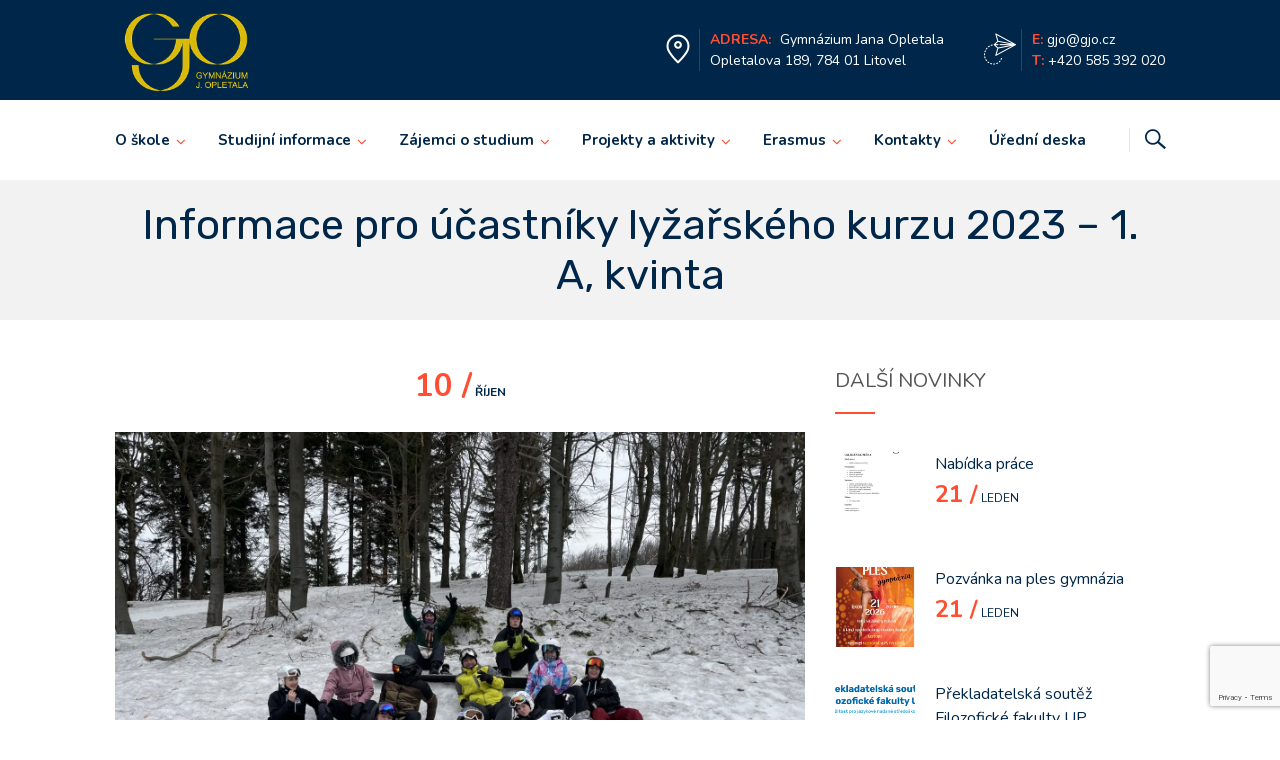

--- FILE ---
content_type: text/html; charset=UTF-8
request_url: https://www.gjo.cz/informace-pro-ucastniky-lyzarskeho-kurzu-2023-1-a-kvinta/
body_size: 29504
content:
<!DOCTYPE html>
<html lang="cs">
<head>
<meta charset="UTF-8">
<meta http-equiv="X-UA-Compatible" content="IE=edge" />
<meta name="viewport" content="width=device-width, initial-scale=1">
<link rel="profile" href="http://gmpg.org/xfn/11">
<link rel="pingback" href="https://www.gjo.cz/xmlrpc.php">
<title>Informace pro účastníky lyžařského kurzu 2023 &#8211; 1. A, kvinta | GJO Litovel</title>
<meta name='robots' content='max-image-preview:large' />
<link rel='dns-prefetch' href='//fonts.googleapis.com' />
<link rel="alternate" type="application/rss+xml" title="GJO Litovel &raquo; RSS zdroj" href="https://www.gjo.cz/feed/" />
<link rel="alternate" type="application/rss+xml" title="GJO Litovel &raquo; RSS komentářů" href="https://www.gjo.cz/comments/feed/" />
<link rel="alternate" title="oEmbed (JSON)" type="application/json+oembed" href="https://www.gjo.cz/wp-json/oembed/1.0/embed?url=https%3A%2F%2Fwww.gjo.cz%2Finformace-pro-ucastniky-lyzarskeho-kurzu-2023-1-a-kvinta%2F" />
<link rel="alternate" title="oEmbed (XML)" type="text/xml+oembed" href="https://www.gjo.cz/wp-json/oembed/1.0/embed?url=https%3A%2F%2Fwww.gjo.cz%2Finformace-pro-ucastniky-lyzarskeho-kurzu-2023-1-a-kvinta%2F&#038;format=xml" />
<script type="text/javascript">var $TS_VCSC_CurrentPluginRelease = "5.6.1";var $TS_VCSC_CurrentComposerRelease = "8.7.2";var $TS_VCSC_Lightbox_Activated = true;var $TS_VCSC_Lightbox_Thumbs = "bottom";var $TS_VCSC_Lightbox_Thumbsize = 50;var $TS_VCSC_Lightbox_Animation = "random";var $TS_VCSC_Lightbox_Captions = "data-title";var $TS_VCSC_Lightbox_Closer = true;var $TS_VCSC_Lightbox_Durations = 5000;var $TS_VCSC_Lightbox_Share = false;var $TS_VCSC_Lightbox_Save = false;var $TS_VCSC_Lightbox_LoadAPIs = true;var $TS_VCSC_Lightbox_Social = "fb,tw,gp,pin";var $TS_VCSC_Lightbox_NoTouch = false;var $TS_VCSC_Lightbox_BGClose = true;var $TS_VCSC_Lightbox_NoHashes = true;var $TS_VCSC_Lightbox_Keyboard = true;var $TS_VCSC_Lightbox_FullScreen = true;var $TS_VCSC_Lightbox_Zoom = true;var $TS_VCSC_Lightbox_FXSpeed = 300;var $TS_VCSC_Lightbox_Scheme = "dark";var $TS_VCSC_Lightbox_Controls = "circle";var $TS_VCSC_Lightbox_URLColor = false;var $TS_VCSC_Lightbox_Backlight = "#ffffff";var $TS_VCSC_Lightbox_UseColor = false;var $TS_VCSC_Lightbox_Overlay = "#000000";var $TS_VCSC_Lightbox_Background = "";var $TS_VCSC_Lightbox_Repeat = "no-repeat";var $TS_VCSC_Lightbox_Noise = "";var $TS_VCSC_Lightbox_CORS = false;var $TS_VCSC_Lightbox_Tapping = true;var $TS_VCSC_Lightbox_ScrollBlock = "js";var $TS_VCSC_Lightbox_Protection = "none";var $TS_VCSC_Lightbox_HistoryClose = false;var $TS_VCSC_Lightbox_CustomScroll = true;var $TS_VCSC_Lightbox_HomeURL = "https://www.gjo.cz";var $TS_VCSC_Lightbox_LastScroll = 0;var $TS_VCSC_Lightbox_Showing = false;var $TS_VCSC_Lightbox_PrettyPhoto = false;var $TS_VCSC_Lightbox_AttachAllOther = false;var $TS_VCSC_Hammer_ReleaseNew = true;</script><style id='wp-img-auto-sizes-contain-inline-css' type='text/css'>
img:is([sizes=auto i],[sizes^="auto," i]){contain-intrinsic-size:3000px 1500px}
/*# sourceURL=wp-img-auto-sizes-contain-inline-css */
</style>
<link data-minify="1" rel='preload' as='style' onload="this.onload=null;this.rel='stylesheet'" id='bootstrap' href='https://www.gjo.cz/wp-content/cache/min/1/wp-content/themes/enfant/css/bootstrap.min.css?ver=1765485750' type='text/css' media='all' /><style id='wp-emoji-styles-inline-css' type='text/css'>

	img.wp-smiley, img.emoji {
		display: inline !important;
		border: none !important;
		box-shadow: none !important;
		height: 1em !important;
		width: 1em !important;
		margin: 0 0.07em !important;
		vertical-align: -0.1em !important;
		background: none !important;
		padding: 0 !important;
	}
/*# sourceURL=wp-emoji-styles-inline-css */
</style>
<style id='wp-block-library-inline-css' type='text/css'>
:root{--wp-block-synced-color:#7a00df;--wp-block-synced-color--rgb:122,0,223;--wp-bound-block-color:var(--wp-block-synced-color);--wp-editor-canvas-background:#ddd;--wp-admin-theme-color:#007cba;--wp-admin-theme-color--rgb:0,124,186;--wp-admin-theme-color-darker-10:#006ba1;--wp-admin-theme-color-darker-10--rgb:0,107,160.5;--wp-admin-theme-color-darker-20:#005a87;--wp-admin-theme-color-darker-20--rgb:0,90,135;--wp-admin-border-width-focus:2px}@media (min-resolution:192dpi){:root{--wp-admin-border-width-focus:1.5px}}.wp-element-button{cursor:pointer}:root .has-very-light-gray-background-color{background-color:#eee}:root .has-very-dark-gray-background-color{background-color:#313131}:root .has-very-light-gray-color{color:#eee}:root .has-very-dark-gray-color{color:#313131}:root .has-vivid-green-cyan-to-vivid-cyan-blue-gradient-background{background:linear-gradient(135deg,#00d084,#0693e3)}:root .has-purple-crush-gradient-background{background:linear-gradient(135deg,#34e2e4,#4721fb 50%,#ab1dfe)}:root .has-hazy-dawn-gradient-background{background:linear-gradient(135deg,#faaca8,#dad0ec)}:root .has-subdued-olive-gradient-background{background:linear-gradient(135deg,#fafae1,#67a671)}:root .has-atomic-cream-gradient-background{background:linear-gradient(135deg,#fdd79a,#004a59)}:root .has-nightshade-gradient-background{background:linear-gradient(135deg,#330968,#31cdcf)}:root .has-midnight-gradient-background{background:linear-gradient(135deg,#020381,#2874fc)}:root{--wp--preset--font-size--normal:16px;--wp--preset--font-size--huge:42px}.has-regular-font-size{font-size:1em}.has-larger-font-size{font-size:2.625em}.has-normal-font-size{font-size:var(--wp--preset--font-size--normal)}.has-huge-font-size{font-size:var(--wp--preset--font-size--huge)}.has-text-align-center{text-align:center}.has-text-align-left{text-align:left}.has-text-align-right{text-align:right}.has-fit-text{white-space:nowrap!important}#end-resizable-editor-section{display:none}.aligncenter{clear:both}.items-justified-left{justify-content:flex-start}.items-justified-center{justify-content:center}.items-justified-right{justify-content:flex-end}.items-justified-space-between{justify-content:space-between}.screen-reader-text{border:0;clip-path:inset(50%);height:1px;margin:-1px;overflow:hidden;padding:0;position:absolute;width:1px;word-wrap:normal!important}.screen-reader-text:focus{background-color:#ddd;clip-path:none;color:#444;display:block;font-size:1em;height:auto;left:5px;line-height:normal;padding:15px 23px 14px;text-decoration:none;top:5px;width:auto;z-index:100000}html :where(.has-border-color){border-style:solid}html :where([style*=border-top-color]){border-top-style:solid}html :where([style*=border-right-color]){border-right-style:solid}html :where([style*=border-bottom-color]){border-bottom-style:solid}html :where([style*=border-left-color]){border-left-style:solid}html :where([style*=border-width]){border-style:solid}html :where([style*=border-top-width]){border-top-style:solid}html :where([style*=border-right-width]){border-right-style:solid}html :where([style*=border-bottom-width]){border-bottom-style:solid}html :where([style*=border-left-width]){border-left-style:solid}html :where(img[class*=wp-image-]){height:auto;max-width:100%}:where(figure){margin:0 0 1em}html :where(.is-position-sticky){--wp-admin--admin-bar--position-offset:var(--wp-admin--admin-bar--height,0px)}@media screen and (max-width:600px){html :where(.is-position-sticky){--wp-admin--admin-bar--position-offset:0px}}

/*# sourceURL=wp-block-library-inline-css */
</style><style id='global-styles-inline-css' type='text/css'>
:root{--wp--preset--aspect-ratio--square: 1;--wp--preset--aspect-ratio--4-3: 4/3;--wp--preset--aspect-ratio--3-4: 3/4;--wp--preset--aspect-ratio--3-2: 3/2;--wp--preset--aspect-ratio--2-3: 2/3;--wp--preset--aspect-ratio--16-9: 16/9;--wp--preset--aspect-ratio--9-16: 9/16;--wp--preset--color--black: #000000;--wp--preset--color--cyan-bluish-gray: #abb8c3;--wp--preset--color--white: #ffffff;--wp--preset--color--pale-pink: #f78da7;--wp--preset--color--vivid-red: #cf2e2e;--wp--preset--color--luminous-vivid-orange: #ff6900;--wp--preset--color--luminous-vivid-amber: #fcb900;--wp--preset--color--light-green-cyan: #7bdcb5;--wp--preset--color--vivid-green-cyan: #00d084;--wp--preset--color--pale-cyan-blue: #8ed1fc;--wp--preset--color--vivid-cyan-blue: #0693e3;--wp--preset--color--vivid-purple: #9b51e0;--wp--preset--gradient--vivid-cyan-blue-to-vivid-purple: linear-gradient(135deg,rgb(6,147,227) 0%,rgb(155,81,224) 100%);--wp--preset--gradient--light-green-cyan-to-vivid-green-cyan: linear-gradient(135deg,rgb(122,220,180) 0%,rgb(0,208,130) 100%);--wp--preset--gradient--luminous-vivid-amber-to-luminous-vivid-orange: linear-gradient(135deg,rgb(252,185,0) 0%,rgb(255,105,0) 100%);--wp--preset--gradient--luminous-vivid-orange-to-vivid-red: linear-gradient(135deg,rgb(255,105,0) 0%,rgb(207,46,46) 100%);--wp--preset--gradient--very-light-gray-to-cyan-bluish-gray: linear-gradient(135deg,rgb(238,238,238) 0%,rgb(169,184,195) 100%);--wp--preset--gradient--cool-to-warm-spectrum: linear-gradient(135deg,rgb(74,234,220) 0%,rgb(151,120,209) 20%,rgb(207,42,186) 40%,rgb(238,44,130) 60%,rgb(251,105,98) 80%,rgb(254,248,76) 100%);--wp--preset--gradient--blush-light-purple: linear-gradient(135deg,rgb(255,206,236) 0%,rgb(152,150,240) 100%);--wp--preset--gradient--blush-bordeaux: linear-gradient(135deg,rgb(254,205,165) 0%,rgb(254,45,45) 50%,rgb(107,0,62) 100%);--wp--preset--gradient--luminous-dusk: linear-gradient(135deg,rgb(255,203,112) 0%,rgb(199,81,192) 50%,rgb(65,88,208) 100%);--wp--preset--gradient--pale-ocean: linear-gradient(135deg,rgb(255,245,203) 0%,rgb(182,227,212) 50%,rgb(51,167,181) 100%);--wp--preset--gradient--electric-grass: linear-gradient(135deg,rgb(202,248,128) 0%,rgb(113,206,126) 100%);--wp--preset--gradient--midnight: linear-gradient(135deg,rgb(2,3,129) 0%,rgb(40,116,252) 100%);--wp--preset--font-size--small: 13px;--wp--preset--font-size--medium: 20px;--wp--preset--font-size--large: 36px;--wp--preset--font-size--x-large: 42px;--wp--preset--spacing--20: 0.44rem;--wp--preset--spacing--30: 0.67rem;--wp--preset--spacing--40: 1rem;--wp--preset--spacing--50: 1.5rem;--wp--preset--spacing--60: 2.25rem;--wp--preset--spacing--70: 3.38rem;--wp--preset--spacing--80: 5.06rem;--wp--preset--shadow--natural: 6px 6px 9px rgba(0, 0, 0, 0.2);--wp--preset--shadow--deep: 12px 12px 50px rgba(0, 0, 0, 0.4);--wp--preset--shadow--sharp: 6px 6px 0px rgba(0, 0, 0, 0.2);--wp--preset--shadow--outlined: 6px 6px 0px -3px rgb(255, 255, 255), 6px 6px rgb(0, 0, 0);--wp--preset--shadow--crisp: 6px 6px 0px rgb(0, 0, 0);}:where(.is-layout-flex){gap: 0.5em;}:where(.is-layout-grid){gap: 0.5em;}body .is-layout-flex{display: flex;}.is-layout-flex{flex-wrap: wrap;align-items: center;}.is-layout-flex > :is(*, div){margin: 0;}body .is-layout-grid{display: grid;}.is-layout-grid > :is(*, div){margin: 0;}:where(.wp-block-columns.is-layout-flex){gap: 2em;}:where(.wp-block-columns.is-layout-grid){gap: 2em;}:where(.wp-block-post-template.is-layout-flex){gap: 1.25em;}:where(.wp-block-post-template.is-layout-grid){gap: 1.25em;}.has-black-color{color: var(--wp--preset--color--black) !important;}.has-cyan-bluish-gray-color{color: var(--wp--preset--color--cyan-bluish-gray) !important;}.has-white-color{color: var(--wp--preset--color--white) !important;}.has-pale-pink-color{color: var(--wp--preset--color--pale-pink) !important;}.has-vivid-red-color{color: var(--wp--preset--color--vivid-red) !important;}.has-luminous-vivid-orange-color{color: var(--wp--preset--color--luminous-vivid-orange) !important;}.has-luminous-vivid-amber-color{color: var(--wp--preset--color--luminous-vivid-amber) !important;}.has-light-green-cyan-color{color: var(--wp--preset--color--light-green-cyan) !important;}.has-vivid-green-cyan-color{color: var(--wp--preset--color--vivid-green-cyan) !important;}.has-pale-cyan-blue-color{color: var(--wp--preset--color--pale-cyan-blue) !important;}.has-vivid-cyan-blue-color{color: var(--wp--preset--color--vivid-cyan-blue) !important;}.has-vivid-purple-color{color: var(--wp--preset--color--vivid-purple) !important;}.has-black-background-color{background-color: var(--wp--preset--color--black) !important;}.has-cyan-bluish-gray-background-color{background-color: var(--wp--preset--color--cyan-bluish-gray) !important;}.has-white-background-color{background-color: var(--wp--preset--color--white) !important;}.has-pale-pink-background-color{background-color: var(--wp--preset--color--pale-pink) !important;}.has-vivid-red-background-color{background-color: var(--wp--preset--color--vivid-red) !important;}.has-luminous-vivid-orange-background-color{background-color: var(--wp--preset--color--luminous-vivid-orange) !important;}.has-luminous-vivid-amber-background-color{background-color: var(--wp--preset--color--luminous-vivid-amber) !important;}.has-light-green-cyan-background-color{background-color: var(--wp--preset--color--light-green-cyan) !important;}.has-vivid-green-cyan-background-color{background-color: var(--wp--preset--color--vivid-green-cyan) !important;}.has-pale-cyan-blue-background-color{background-color: var(--wp--preset--color--pale-cyan-blue) !important;}.has-vivid-cyan-blue-background-color{background-color: var(--wp--preset--color--vivid-cyan-blue) !important;}.has-vivid-purple-background-color{background-color: var(--wp--preset--color--vivid-purple) !important;}.has-black-border-color{border-color: var(--wp--preset--color--black) !important;}.has-cyan-bluish-gray-border-color{border-color: var(--wp--preset--color--cyan-bluish-gray) !important;}.has-white-border-color{border-color: var(--wp--preset--color--white) !important;}.has-pale-pink-border-color{border-color: var(--wp--preset--color--pale-pink) !important;}.has-vivid-red-border-color{border-color: var(--wp--preset--color--vivid-red) !important;}.has-luminous-vivid-orange-border-color{border-color: var(--wp--preset--color--luminous-vivid-orange) !important;}.has-luminous-vivid-amber-border-color{border-color: var(--wp--preset--color--luminous-vivid-amber) !important;}.has-light-green-cyan-border-color{border-color: var(--wp--preset--color--light-green-cyan) !important;}.has-vivid-green-cyan-border-color{border-color: var(--wp--preset--color--vivid-green-cyan) !important;}.has-pale-cyan-blue-border-color{border-color: var(--wp--preset--color--pale-cyan-blue) !important;}.has-vivid-cyan-blue-border-color{border-color: var(--wp--preset--color--vivid-cyan-blue) !important;}.has-vivid-purple-border-color{border-color: var(--wp--preset--color--vivid-purple) !important;}.has-vivid-cyan-blue-to-vivid-purple-gradient-background{background: var(--wp--preset--gradient--vivid-cyan-blue-to-vivid-purple) !important;}.has-light-green-cyan-to-vivid-green-cyan-gradient-background{background: var(--wp--preset--gradient--light-green-cyan-to-vivid-green-cyan) !important;}.has-luminous-vivid-amber-to-luminous-vivid-orange-gradient-background{background: var(--wp--preset--gradient--luminous-vivid-amber-to-luminous-vivid-orange) !important;}.has-luminous-vivid-orange-to-vivid-red-gradient-background{background: var(--wp--preset--gradient--luminous-vivid-orange-to-vivid-red) !important;}.has-very-light-gray-to-cyan-bluish-gray-gradient-background{background: var(--wp--preset--gradient--very-light-gray-to-cyan-bluish-gray) !important;}.has-cool-to-warm-spectrum-gradient-background{background: var(--wp--preset--gradient--cool-to-warm-spectrum) !important;}.has-blush-light-purple-gradient-background{background: var(--wp--preset--gradient--blush-light-purple) !important;}.has-blush-bordeaux-gradient-background{background: var(--wp--preset--gradient--blush-bordeaux) !important;}.has-luminous-dusk-gradient-background{background: var(--wp--preset--gradient--luminous-dusk) !important;}.has-pale-ocean-gradient-background{background: var(--wp--preset--gradient--pale-ocean) !important;}.has-electric-grass-gradient-background{background: var(--wp--preset--gradient--electric-grass) !important;}.has-midnight-gradient-background{background: var(--wp--preset--gradient--midnight) !important;}.has-small-font-size{font-size: var(--wp--preset--font-size--small) !important;}.has-medium-font-size{font-size: var(--wp--preset--font-size--medium) !important;}.has-large-font-size{font-size: var(--wp--preset--font-size--large) !important;}.has-x-large-font-size{font-size: var(--wp--preset--font-size--x-large) !important;}
/*# sourceURL=global-styles-inline-css */
</style>

<style id='classic-theme-styles-inline-css' type='text/css'>
/*! This file is auto-generated */
.wp-block-button__link{color:#fff;background-color:#32373c;border-radius:9999px;box-shadow:none;text-decoration:none;padding:calc(.667em + 2px) calc(1.333em + 2px);font-size:1.125em}.wp-block-file__button{background:#32373c;color:#fff;text-decoration:none}
/*# sourceURL=/wp-includes/css/classic-themes.min.css */
</style>
<link data-minify="1" rel='preload' as='style' onload="this.onload=null;this.rel='stylesheet'" id='zoutula-style' href='https://www.gjo.cz/wp-content/cache/min/1/wp-content/plugins/enfant-theme-extension/shortcodes/assets/css/zoutula-shortcodes.css?ver=1765485750' type='text/css' media='all' /><link data-minify="1" rel='preload' as='style' onload="this.onload=null;this.rel='stylesheet'" id='zoutula-responsive' href='https://www.gjo.cz/wp-content/cache/min/1/wp-content/plugins/enfant-theme-extension/shortcodes/assets/css/zoutula-responsive.css?ver=1765485750' type='text/css' media='all' /><link data-minify="1" rel='preload' as='style' onload="this.onload=null;this.rel='stylesheet'" id='zoutula-font-icons' href='https://www.gjo.cz/wp-content/cache/min/1/wp-content/plugins/enfant-theme-extension/shortcodes/assets/font-icons/flaticon.css?ver=1765485750' type='text/css' media='all' /><link rel='preload' as='style' onload="this.onload=null;this.rel='stylesheet'" id='owl-carousel' href='https://www.gjo.cz/wp-content/cache/background-css/www.gjo.cz/wp-content/plugins/enfant-theme-extension/shortcodes/assets/css/owl.carousel.min.css?ver=3.1.15&wpr_t=1769065388' type='text/css' media='all' /><link data-minify="1" rel='preload' as='style' onload="this.onload=null;this.rel='stylesheet'" id='esg-plugin-settings' href='https://www.gjo.cz/wp-content/cache/background-css/www.gjo.cz/wp-content/cache/min/1/wp-content/plugins/essential-grid/public/assets/css/settings.css?ver=1765485750&wpr_t=1769065388' type='text/css' media='all' /><link data-minify="1" rel='preload' as='style' onload="this.onload=null;this.rel='stylesheet'" id='tp-fontello' href='https://www.gjo.cz/wp-content/cache/min/1/wp-content/plugins/essential-grid/public/assets/font/fontello/css/fontello.css?ver=1765485750' type='text/css' media='all' /><link data-minify="1" rel='preload' as='style' onload="this.onload=null;this.rel='stylesheet'" id='tp-font-awesome' href='https://www.gjo.cz/wp-content/cache/min/1/wp-content/plugins/essential-grid/public/assets/font/font-awesome/css/font-awesome.css?ver=1765485750' type='text/css' media='all' /><link data-minify="1" rel='preload' as='style' onload="this.onload=null;this.rel='stylesheet'" id='enfant-style' href='https://www.gjo.cz/wp-content/cache/background-css/www.gjo.cz/wp-content/cache/min/1/wp-content/themes/enfant/style.css?ver=1765485750&wpr_t=1769065388' type='text/css' media='all' /><style id='enfant-style-inline-css' type='text/css'>
body, aside a,
    .ztl-package-circle .period,
    .ztl-main-font{
        font-family: 'Nunito',sans-serif;
    }

    .ztl-announcement .line-1,
    #search-modal .search-title,
    .sidebar-ztl h2,
    .ztl-counter .counter,
    .ztl-package-circle .item,
    .ztl-package-description span:first-child,
    .ztl-countdown .grid h1,
    .ztl-steps-carousel .number-step,
    .comment-reply-title,
    .comments-title,
    .ztl-contact-heading,
    .ztl-error-code,
    .ztl-404-page-description,
    .ztl-staff-item .variation-2 .staff-title,
    .ztl-heading,
    .page-top .entry-title,
    .ztl-course-item .course-title,
    .ztl-accordion h4 a,
    .ztl-accent-font,
    .enfant-navigation {
    	 font-family: 'Rubik',sans-serif;
    }
    
    .ztl-tabs .vc_tta-panel-title > a,
    .ztl-tabs .vc_tta-tabs-list .vc_tta-tab > a{
        color: #ff4e31 !important;
        border-color: #ff4e31;
    }
    
    .ztl-tabs .vc_active .vc_tta-panel-title > a span:after,
    .ztl-tabs .vc_tta-tabs-list .vc_active > a span:after {
         border-top: 10px solid #ff4e31;
    }
    
    .ztl-tabs .vc_active .vc_tta-panel-title > a,
    .ztl-tabs .vc_tta-tabs-list .vc_tta-tab > a:hover,
    .ztl-tabs .vc_tta-tabs-list .vc_active > a,
    .ztl-tabs .vc_tta-panel-title> a:hover {
        background-color:#ff4e31 !important;
        color: #ffffff !important;
        border:2px solid #ff4e31 !important;
    }
    
    .ztl-error-code,
    .ztl-404-page-description{
        color: #002749;
    }

    .ztl-steps-carousel .owl-prev,
    .ztl-steps-carousel .owl-next,
    .ztl-testimonials-carousel .owl-prev,
    .ztl-testimonials-carousel .owl-next{
    	 font-family: 'Rubik',sans-serif;
    	 color: #ff4e31;
    	 border-color: #ff4e31;
    }

    .ztl-steps-carousel .owl-prev:hover,
    .ztl-steps-carousel .owl-next:hover,
    .ztl-testimonials-carousel .owl-prev:hover,
    .ztl-testimonials-carousel .owl-next:hover{
    	 font-family: 'Rubik',sans-serif;
    	 background-color: #ff4e31 !important;
    	 border-color: #ff4e31;
    	 color:#fff;
    }
    
    .ztl-testimonials-carousel .owl-dots .owl-dot{
         border-color: #ff4e31;
    }
    .ztl-testimonials-carousel .owl-dots .owl-dot:hover, 
    .ztl-testimonials-carousel .owl-dots .owl-dot.active{
        background-color: #ff4e31 !important;
    }
    
    .ztl-first-color{
       color: #ff4e31;
    }
    
    .ztl-accordion h4 a,
    .ztl-accordion h4 a:hover{
       color: #002749 !important;
    }
    
    .ztl-accordion h4 a i:before,
    .ztl-accordion h4 a i:after{
        border-color: #ff4e31 !important;
    }

    .ztl-button-one a,
    .ztl-button-two a,
    .ztl-button-two span.ztl-action,
    .ztl-button-three a,
    .ztl-button-four a{
    	white-space: nowrap;
    }

    /*Button Style One*/
   
    .ztl-button-one a,
    .ztl-button-one button {
    	padding:10px 20px !important;
    	border-radius:28px;
    	border:solid 2px;
    	font-size:14px;
    	line-height:18px;
		transition: all .2s ease-in-out;
		-webkit-transition: all .2s ease-in-out;
		font-weight:500;
		font-family: 'Rubik',sans-serif;
		text-transform:uppercase;
		text-decoration:none;
		display:inline-block;
    }
    
    .ztl-button-one a,
    .ztl-button-one a:focus,
    .ztl-button-one button,
    .ztl-button-one button:focus {
    	color: #ff4e31 !important;
    	border-color: #ff4e31 !important;
    	background-color: transparent !important;
    	text-decoration:none;

    }
    .ztl-button-one button:hover,
    .ztl-button-one button:active,
    .ztl-button-one a:hover,
    .ztl-button-one a:active {
    	color: #fff !important;
    	background-color: #ff4e31 !important;
    	text-decoration:none;
    }
    

    /*Button Style Two*/

    .ztl-button-two a,
    .ztl-button-two span.ztl-action,
    .ztl-button-two button{
    	padding:10px 20px !important;
    	border-radius:28px;
    	border:solid 2px;
    	font-size:14px;
    	line-height:18px;
    	transition: all .2s ease-in-out;
    	-webkit-transition: all .2s ease-in-out;
		cursor:pointer;
		font-weight:500;
		font-family: 'Rubik',sans-serif;
		text-transform:uppercase;
		text-decoration:none;
		display:inline-block;
    }
    .ztl-button-two a,
    .ztl-button-two a:focus,    
    .ztl-button-two span.ztl-action,
    .ztl-button-two span.ztl-action:focus,
    .ztl-button-two button,
    .ztl-button-two button:focus{
    	color: #fff !important;
    	border-color: #fff !important;
    	background-color: transparent !important;
    	text-decoration:none;
    }
    .ztl-button-two button:hover,
    .ztl-button-two button:active,    
    .ztl-button-two span.ztl-action:hover,
    .ztl-button-two span.ztl-action:active,
    .ztl-button-two a:hover,
    .ztl-button-two a:active{
    	color: #fff !important;
    	background-color: #ff4e31 !important;
    	border-color: #ff4e31 !important;
    	text-decoration:none;
    	cursor:pointer;
    }
    
    
    /*Button Style Three*/

    .ztl-button-three a,
    .ztl-button-three button,
    .ztl-button-three input[type="submit"]{
    	padding:10px 20px !important;
    	border-radius:28px;
    	border:solid 2px;
    	font-size:14px;
    	line-height:18px;
    	transition: all .2s ease-in-out;
    	-webkit-transition: all .2s ease-in-out;
		cursor:pointer;
		font-weight:500;
		font-family: 'Rubik',sans-serif;
		text-transform:uppercase;
		text-decoration:none;
		display:inline-block;
    }
    .ztl-button-three a,
    .ztl-button-three a:focus,
    .ztl-button-three button,
    .ztl-button-three button:focus,
    .ztl-button-three input[type="submit"],
    .ztl-button-three input[type="submit"]:focus{
    	background-color: #ff4e31 !important;
    	border-color: #ff4e31 !important;
    	color: #fff !important;
    	text-decoration:none;
    }
    .ztl-button-three button:hover,
    .ztl-button-three button:active,
    .ztl-button-three a:hover,
    .ztl-button-three a:active,
    .ztl-button-three input[type="submit"]:hover,
    .ztl-button-three input[type="submit"]:active {
    	color: #ff4e31 !important;
    	border-color: #ff4e31 !important;
    	background-color: transparent !important;
    	text-decoration:none;
    	cursor:pointer;
    }


    /*Button Style Four*/

    .ztl-button-four a,
    .ztl-button-four button{
    	padding:10px 20px !important;
    	border-radius:28px;
    	border:solid 2px;
    	font-size:14px;
    	line-height:18px;
    	transition: all .2s ease-in-out;
    	-webkit-transition: all .2s ease-in-out;
		cursor:pointer;
		font-weight:500;
		font-family: 'Rubik',sans-serif;
		text-transform:uppercase;
		text-decoration:none;
		display:inline-block;
    }
    .ztl-button-four a,
    .ztl-button-four a:focus,
    .ztl-button-four button,
    .ztl-button-four button:focus{
    	background-color: #ff4e31 !important;
    	border-color: #ff4e31 !important;
    	color: #ffffff !important;
    	text-decoration:none;
    }
    .ztl-button-four button:hover,
    .ztl-button-four button:active,
    .ztl-button-four a:hover,
    .ztl-button-four a:active{
    	color: #fff !important;
    	border-color: #fff !important;
    	background-color: transparent !important;
    	text-decoration:none;
    	cursor:pointer;
    }
    
    /* Enfant Navigation */
    .enfant-navigation .esg-navigationbutton:hover,
    .enfant-navigation .esg-filterbutton:hover,
    .enfant-navigation .esg-sortbutton:hover,
    .enfant-navigation .esg-sortbutton-order:hover,
    .enfant-navigation .esg-cartbutton-order:hover,
    .enfant-navigation .esg-filterbutton.selected{
        color: #fff !important;
    	background-color: #ff4e31 !important;
    	border-color: #ff4e31 !important;
    	text-decoration:none;
    	cursor:pointer;
    	font-family: 'Nunito',sans-serif;
    }
    
    .enfant-navigation .esg-filterbutton,
    .enfant-navigation .esg-navigationbutton,
    .enfant-navigation .esg-sortbutton,
    .enfant-navigation .esg-cartbutton{
    	color: #ff4e31 !important;
    	border-color: #ff4e31 !important;
    	background-color: transparent !important;
    	text-decoration:none;
    	font-family: 'Nunito',sans-serif;
    }

    /* Shortcodes default colors */

    .ztl-divider.primary > span.circle{ border:2px solid #ff4e31; }
	.ztl-divider.primary > span > span:first-child{ background-color: #ff4e31; }
	.ztl-divider.primary > span > span:last-child{ background-color: #ff4e31; }
	.ztl-divider.secondary > span{ background-color: #ff4e31; }


	.ztl-widget-recent-posts ul > li > .ztl-recent-post-date span{
		color: #ff4e31 !important;
		font-size:24px;
		font-weight: bold;
	}

	.ztl-grid-post-date span,
	.eg-item-skin-enfant-blog-element-31 span,
	
	.ztl-event-date span{
		color: #ff4e31 !important;
		font-size:32px;
	}
	.ztl-event-info {
		color: #002749;
	}

	#ztl-loader{
		border-top: 2px solid #ff4e31;
	}

	.ztl-list li:before{
		color:#ff4e31;
	}

    a,
    .ztl-link,
    .ztl-title-medium,
    .ztl-staff-item .staff-title,
    .no-results .page-title,
    .category-listing .title a {
        color: #002749;
    }
    .ztl-widget-recent-posts h6 a:hover{
        color: #002749;
    }
    .post-navigation .nav-previous a:hover,
    .post-navigation .nav-next a:hover{
        color: #002749;
    }
    
    a:visited,
    a:active,
    a:focus,
    .sidebar-right .menu a{
        color: #002749;
    }
    a:hover,
    .sidebar-right li>a:hover {
        color: #002749;
    }

    .ztl-social a{
        color: #002749;
    }
    .ztl-social a:hover{
        color: #ff4e31;
    }

    #ztl-shopping-bag .qty{
    	background-color:#ff4e31;
    	color:#fff;
    	font-family: 'Rubik',sans-serif;
    }
    
    #ztl-shopping-bag  a .ztl-cart-quantity,
    #ztl-shopping-bag  a:hover .ztl-cart-quantity{
        color:#fff;
    }

    #menu-toggle span {
        background-color:#ff4e31;
    }

    .main-navigation .menu-item-has-children > a:after{
    	color:#ff4e31;
    }

    #ztl-copyright{
        color: #002749;
    }

    #ztl-copyright a{
		text-decoration:underline;
		cursor:pointer;
		color: #002749;
    }

    .main-navigation a{
        font-size: 15px;
        font-weight: 700;
     }

    .main-navigation ul ul li{
    	background-color: #ff4e31 !important;
    }
    .main-navigation ul ul li:first-child:before {
		content: '';
		width: 0;
		height: 0;
		border-left: 10px solid transparent;
		border-right: 10px solid transparent;
		border-bottom: 10px solid #ff4e31;
		position: absolute;
		top: -10px;
		left: 20px;
	}

	.main-navigation ul ul ul li:first-child:before {
		content: '';
		width: 0;
		height: 0;
		border-top: 10px solid transparent;
		border-bottom: 10px solid transparent;
		border-right: 10px solid #ff4e31;
		position: absolute;
		left: -20px;;
		top: 23px;
	}

    .main-navigation ul ul li a,
    .main-navigation ul ul li:hover a{
        color: #ffffff !important;
    }
    
    .main-navigation .menu-item-has-children .menu-item-has-children > a:after{
        color: #ffffff;
        -ms-transform: rotate(270deg);
        -webkit-transform: rotate(270deg);
        transform: rotate(270deg);
        
    }

    .main-navigation a{
        color: #002749 !important;
    }

    /*.main-navigation .current_page_item > a,
    .main-navigation .current_page_ancestor > a,
    .main-navigation .current-menu-item > a,
    .main-navigation .current-menu-ancestor > a,
    .main-navigation .sub-menu li.current-menu-item > a,
    .main-navigation .sub-menu li.current_page_item > a{
        color: #ff4e31 !important;
    }

	.main-navigation ul ul > li:hover > a {
    	 color: #ff4e31 !important;
	} */


	.ztl-tools-wrapper .item span{
		color:#002749;
	}
	.ztl-tools-wrapper .item span:hover{
		color:#ff4e31;
	}

	#ztl-shopping-bag div:hover span{
		color:#ff4e31;
	}
	/*
    .main-navigation .current_page_item ul a,
    .main-navigation .current-menu-item ul a{
        color: #002749 !important;
    }*/

    .post-navigation .ztl-icon-navigation  {
        color: #ff4e31;
    }
    
    .ztl-recent-post-date,
    .ztl-recent-post-date a,
    .category-listing .item .date,
    .category-listing .item .date a,{
        color: #002749;
    }
    
    .ztl-recent-post-date a span,
    .ztl-single .date a span,
    .category-listing .item .date a span{
        color: #ff4e31;
        font-size: 32px; 
        font-weight:bold;
    }

    .tp-leftarrow,
    .tp-rightarrow{
        background-color:transparent !important;
    }
    
    .site-footer .site-info{
        background-color:#ffffff;
    }
    .site-header{
        background-color:#ffffff;
        border-color: #f2f2f2;
    }
    
    .ztl-tools-wrapper .item,
    .category-listing .item .info,
    .ztl-post .info,
    .comment-navigation .nav-previous,
    .paging-navigation .nav-previous,
    .post-navigation .nav-previous,
    .comment-navigation .nav-next,
    .paging-navigation .nav-next,
    .post-navigation .nav-next,
    .ztl-course-item .course-description div,
    .ztl-course-description div,
    .ztl-course-item .course-description div:last-child,
    .ztl-course-description div:last-child {
    	border-color: #f2f2f2;
    }
    
    .comment article {
        border-bottom: 2px solid #f2f2f2;
    }
    
    .ztl-breadcrumb-container{
        border-color: #f2f2f2;
    }
    
    .category-listing .item:after{
        background-color: #f2f2f2;
    }

    .category-listing .item i,
    .ztl-post i,
    .ztl-widget-recent-posts ul>li>a+h6+span i{
        color: #ff4e31;
    }

    .ztl-scroll-top:hover{
        background-color: #ff4e31;
    }

    .pagination .page-numbers {
        color:#002749;
    }
    .pagination .current,
    .pagination .current:hover,
    .vc_tta-color-white.vc_tta-style-flat .vc_tta-panel .vc_tta-panel-heading:hover {
        color:#ffffff !important;
        background-color:#ff4e31 !important;
     }
    .pagination .page-numbers:hover {
        background-color: #ff4e31;
        color:#ffffff;
    }
    .pagination .prev:hover,
    .pagination .next:hover {
        color:#ff4e31;
        background-color:transparent !important;}

    .category-sidebar-right .widget_text li:before,
    .post-sidebar-right .widget_text li:before,
    .ztl-post-info:before{
        color:#ff4e31;
    }

    aside select {
        border-color: #f2f2f2;
    }

    aside caption{
    	color: #002749;
    }
        
    .comment-author,
    .comments-title,
    .comment-reply-title,
    .ztl-course-item .course-title,
    .ztl-course-item .detail{
        color: #002749 !important;
    }
    .sidebar-right .widget-title::after,
    .custom-header-title::after,
    .widget-title::after{
        background-color: #ff4e31;
    }
    .sidebar-footer{
        background-color: #002749;
    }
    .ztl-widget-category-container .author a,
    .ztl-widget-category-container .category,
    .ztl-widget-category-container .category a,
    .ztl-widget-category-container .entry-date,
    .ztl-widget-category-container .entry-date a,
    .category-listing .info a,
    .category-listing .info,
    .posted-on a, .byline,
    .byline .author a,
    .entry-footer, .comment-form,
    .entry-footer a,
    .ztl-post .info,
    .comment-metadata a,
    .ztl-post .info a,
    .ztl-breadcrumb-container,
    .ztl-staff-item .staff-position{
        color:#a0a0a0;
    }
 
    @media only screen and (max-width: 767px) {
    	.main-navigation ul ul li a,
    	.main-navigation ul ul li:hover a{
    		color:#848484 !important;
    	}
        .main-navigation ul li{
            border-bottom:1px solid #f2f2f2;
        }
        .main-navigation ul ul li:first-child{
            border-top:1px solid #f2f2f2;
        }
        .main-navigation .menu-item-has-children .menu-item-has-children > a:after{
        color: #ff4e31;
        -ms-transform: rotate(0deg);
        -webkit-transform: rotate(0deg);
        transform: rotate(0deg);
        
    }
    }
/*# sourceURL=enfant-style-inline-css */
</style>
<link data-minify="1" rel='preload' as='style' onload="this.onload=null;this.rel='stylesheet'" id='enfant-style-responsive' href='https://www.gjo.cz/wp-content/cache/min/1/wp-content/themes/enfant/css/enfant-responsive.css?ver=1765485750' type='text/css' media='all' /><link data-minify="1" rel='preload' as='style' onload="this.onload=null;this.rel='stylesheet'" id='font-awesome' href='https://www.gjo.cz/wp-content/cache/min/1/wp-content/themes/enfant/css/font-awesome.min.css?ver=1765485750' type='text/css' media='all' /><link data-minify="1" rel='preload' as='style' onload="this.onload=null;this.rel='stylesheet'" id='enfant-flaticon' href='https://www.gjo.cz/wp-content/cache/min/1/wp-content/themes/enfant/css/enfant-flaticon.css?ver=1765485750' type='text/css' media='all' /><link rel='preload' as='style' onload="this.onload=null;this.rel='stylesheet'" id='enfant-fonts' href='https://fonts.googleapis.com/css?family=Nunito%3A300%2C400%2C500%2C700%7CRubik%3A300%2C400%2C500%2C700&#038;ver=6.9' type='text/css' media='all' /><link data-minify="1" rel='preload' as='style' onload="this.onload=null;this.rel='stylesheet'" id='js_composer_front' href='https://www.gjo.cz/wp-content/cache/background-css/www.gjo.cz/wp-content/cache/min/1/wp-content/plugins/js_composer/assets/css/js_composer.min.css?ver=1765485750&wpr_t=1769065388' type='text/css' media='all' /><script type="text/javascript" src="https://www.gjo.cz/wp-includes/js/jquery/jquery.min.js?ver=3.7.1" id="jquery-core-js"></script>
<script type="text/javascript" src="https://www.gjo.cz/wp-includes/js/jquery/jquery-migrate.min.js?ver=3.4.1" id="jquery-migrate-js"></script>
<script></script><link rel="https://api.w.org/" href="https://www.gjo.cz/wp-json/" /><link rel="alternate" title="JSON" type="application/json" href="https://www.gjo.cz/wp-json/wp/v2/posts/7525" /><link rel="EditURI" type="application/rsd+xml" title="RSD" href="https://www.gjo.cz/xmlrpc.php?rsd" />
<meta name="generator" content="WordPress 6.9" />
<link rel="canonical" href="https://www.gjo.cz/informace-pro-ucastniky-lyzarskeho-kurzu-2023-1-a-kvinta/" />
<link rel='shortlink' href='https://www.gjo.cz/?p=7525' />

<style type="text/css" id="breadcrumb-trail-css">.breadcrumbs .trail-browse,.breadcrumbs .trail-items,.breadcrumbs .trail-items li {display: inline-block;margin:0;padding: 0;border:none;background:transparent;text-indent: 0;}.breadcrumbs .trail-browse {font-size: inherit;font-style:inherit;font-weight: inherit;color: inherit;}.breadcrumbs .trail-items {list-style: none;}.trail-items li::after {content: "\002F";padding: 0 0.5em;}.trail-items li:last-of-type::after {display: none;}</style>
<meta name="generator" content="Powered by WPBakery Page Builder - drag and drop page builder for WordPress."/>
<meta name="generator" content="Powered by Slider Revolution 6.6.18 - responsive, Mobile-Friendly Slider Plugin for WordPress with comfortable drag and drop interface." />
<link rel="icon" href="https://www.gjo.cz/wp-content/uploads/2021/11/favicon-150x150.png" sizes="32x32" />
<link rel="icon" href="https://www.gjo.cz/wp-content/uploads/2021/11/favicon.png" sizes="192x192" />
<link rel="apple-touch-icon" href="https://www.gjo.cz/wp-content/uploads/2021/11/favicon.png" />
<meta name="msapplication-TileImage" content="https://www.gjo.cz/wp-content/uploads/2021/11/favicon.png" />
<script>function setREVStartSize(e){
			//window.requestAnimationFrame(function() {
				window.RSIW = window.RSIW===undefined ? window.innerWidth : window.RSIW;
				window.RSIH = window.RSIH===undefined ? window.innerHeight : window.RSIH;
				try {
					var pw = document.getElementById(e.c).parentNode.offsetWidth,
						newh;
					pw = pw===0 || isNaN(pw) || (e.l=="fullwidth" || e.layout=="fullwidth") ? window.RSIW : pw;
					e.tabw = e.tabw===undefined ? 0 : parseInt(e.tabw);
					e.thumbw = e.thumbw===undefined ? 0 : parseInt(e.thumbw);
					e.tabh = e.tabh===undefined ? 0 : parseInt(e.tabh);
					e.thumbh = e.thumbh===undefined ? 0 : parseInt(e.thumbh);
					e.tabhide = e.tabhide===undefined ? 0 : parseInt(e.tabhide);
					e.thumbhide = e.thumbhide===undefined ? 0 : parseInt(e.thumbhide);
					e.mh = e.mh===undefined || e.mh=="" || e.mh==="auto" ? 0 : parseInt(e.mh,0);
					if(e.layout==="fullscreen" || e.l==="fullscreen")
						newh = Math.max(e.mh,window.RSIH);
					else{
						e.gw = Array.isArray(e.gw) ? e.gw : [e.gw];
						for (var i in e.rl) if (e.gw[i]===undefined || e.gw[i]===0) e.gw[i] = e.gw[i-1];
						e.gh = e.el===undefined || e.el==="" || (Array.isArray(e.el) && e.el.length==0)? e.gh : e.el;
						e.gh = Array.isArray(e.gh) ? e.gh : [e.gh];
						for (var i in e.rl) if (e.gh[i]===undefined || e.gh[i]===0) e.gh[i] = e.gh[i-1];
											
						var nl = new Array(e.rl.length),
							ix = 0,
							sl;
						e.tabw = e.tabhide>=pw ? 0 : e.tabw;
						e.thumbw = e.thumbhide>=pw ? 0 : e.thumbw;
						e.tabh = e.tabhide>=pw ? 0 : e.tabh;
						e.thumbh = e.thumbhide>=pw ? 0 : e.thumbh;
						for (var i in e.rl) nl[i] = e.rl[i]<window.RSIW ? 0 : e.rl[i];
						sl = nl[0];
						for (var i in nl) if (sl>nl[i] && nl[i]>0) { sl = nl[i]; ix=i;}
						var m = pw>(e.gw[ix]+e.tabw+e.thumbw) ? 1 : (pw-(e.tabw+e.thumbw)) / (e.gw[ix]);
						newh =  (e.gh[ix] * m) + (e.tabh + e.thumbh);
					}
					var el = document.getElementById(e.c);
					if (el!==null && el) el.style.height = newh+"px";
					el = document.getElementById(e.c+"_wrapper");
					if (el!==null && el) {
						el.style.height = newh+"px";
						el.style.display = "block";
					}
				} catch(e){
					console.log("Failure at Presize of Slider:" + e)
				}
			//});
		  };</script>
		<style type="text/css" id="wp-custom-css">
			/*
You can add your own CSS here.

Click the help icon above to learn more.
*/

.ztl-tools-wrapper .item {
    border-color: #e5e5e5;
}

@media only screen and (min-width: 768px) {
.menu-item-4433 a:after,
.menu-item-4434 a:after
{
color: #FF4E31 !important;
background-color: #fff !important;
margin-right:-5px;
}
}
.menu-item-4433 a:after,
.menu-item-4434 a:after{
content:'Demo';
display:inline-block;
font-size:9px;
float:right;
background-color: #FF4E31;
border-radius:50%;
width:32px;
height:32px;
text-align:center;
line-height:30px;
color:#fff;
margin-top:-4px;
}

#ztl-copyright {
	padding:0;
}

.rozcestnik {
	font-size:10px;
}


#ztl-copyright img {
	float:right;
}

.ts-timeline-css-sorter-label,
.CaptionCont.SelectBox,
.ts-timeline-css-container .ts-timeline-css-text-wrap-inner {
	display:none!important;
}

.ts-timeline-css-columns {
	margin-top:-40px!important;
}

.ts-timeline-css-container .ts-timeline-css-content .ts-timeline-css-text-wrap .ts-timeline-css-title {
	border-bottom:0px!important;
	margin-bottom:-10px!important;
}

.ztl-widget-wrapper {
    margin-left: 5px;
    padding-left: 10px;
}

.ts-timeline-css-date-text,
.ts-timeline-css-date-text i{
color:#ff4e31 !important
}

.pk tr:nth-child(odd) {
	background-color:#fff;
}

.pk tr:nth-child(even) {
	background-color:#f2f2f2;
}

.pk td {
	padding:5px 10px;
}

.pk {
	border: 1px solid;
	box-shadow: 4px 4px #f2f2f2;
}

.pk-main td {
	background-color:#ff4e31;
	color:#fff;
}

td {
	border-top:0px; 
}

.pvp li {
	list-style:none;
	font-size:15px;
} 

.pvp li:before {
  content: "\f0da";
  font-family: FontAwesome;
	color:#ff4e31;
  display: inline-block;
  margin-left: -1.3em; 
	font-size:12px;
  width: 1.3em; 
}

.custom-header-title {
	padding: 2rem 2rem;
}

.category-novinky .eg-item-skin-enfant-blog-element-6 {
	display:none!important;
}

.esg-entry-media img {
	display:block!important;
}

.home .ts-timeline-css-date {
	display:none!important;
}

.home a.ts-timeline-media {
	margin-top:-41px!important;
}


.esg-entry-media-wrapper.esg-entry-media-wrapper-not-even {
	height:244px;
}

.esg-overlay.esg-transition.eg-item-skin-enfant-blog-container,
.ztl-button-two {
	display:none;
}		</style>
		<noscript><style> .wpb_animate_when_almost_visible { opacity: 1; }</style></noscript><noscript><style id="rocket-lazyload-nojs-css">.rll-youtube-player, [data-lazy-src]{display:none !important;}</style></noscript><link data-minify="1" rel="stylesheet" href="https://www.gjo.cz/wp-content/cache/min/1/ajax/libs/font-awesome/5.15.3/css/all.min.css?ver=1765485750"/>
<link data-minify="1" rel='preload' as='style' onload="this.onload=null;this.rel='stylesheet'" id='rs-plugin-settings' href='https://www.gjo.cz/wp-content/cache/background-css/www.gjo.cz/wp-content/cache/min/1/wp-content/plugins/revslider/public/assets/css/rs6.css?ver=1765485750&wpr_t=1769065388' type='text/css' media='all' /><style id='rs-plugin-settings-inline-css' type='text/css'>
#rs-demo-id {}
/*# sourceURL=rs-plugin-settings-inline-css */
</style>
<style id="wpr-lazyload-bg-container"></style><style id="wpr-lazyload-bg-exclusion"></style>
<noscript>
<style id="wpr-lazyload-bg-nostyle">.owl-carousel .owl-video-play-icon{--wpr-bg-34883076-bf0f-422c-9dbc-743b2ba89990: url('https://www.gjo.cz/wp-content/plugins/enfant-theme-extension/shortcodes/assets/css/owl.video.play.png');}.tp-esg-item .add_to_cart_button.loading:before{--wpr-bg-9f31981f-56f4-4c73-a2bf-6075ca926c68: url('https://www.gjo.cz/wp-content/plugins/essential-grid/public/assets/images/ajax-loader.gif');}.esg-loader.spinner0{--wpr-bg-18bbd59d-9760-466b-9ce5-87060de23cad: url('https://www.gjo.cz/wp-content/plugins/essential-grid/public/assets/images/loader.gif');}.esg-loader.spinner5{--wpr-bg-a7fa593f-851d-43b5-9e8c-29ab023c0528: url('https://www.gjo.cz/wp-content/plugins/essential-grid/public/assets/images/loader.gif');}.error404 #page{--wpr-bg-16bef484-31b5-4db8-b86e-312a42ec07f4: url('https://www.gjo.cz/wp-content/themes/enfant/images/background.svg');}.ztl-background-one{--wpr-bg-47239fbb-c3da-497a-88ca-ad6a9a00d8b5: url('https://www.gjo.cz/wp-content/themes/enfant/images/background.svg');}.wpb_address_book i.icon,option.wpb_address_book{--wpr-bg-5646408b-f1df-4986-b7ee-1c40d8c0cd7b: url('https://www.gjo.cz/wp-content/plugins/js_composer/assets/images/icons/address-book.png');}.wpb_alarm_clock i.icon,option.wpb_alarm_clock{--wpr-bg-5846494a-8574-4f1c-ae2c-84fae11d9975: url('https://www.gjo.cz/wp-content/plugins/js_composer/assets/images/icons/alarm-clock.png');}.wpb_anchor i.icon,option.wpb_anchor{--wpr-bg-4847530a-ac32-4095-aca9-ec985cca0335: url('https://www.gjo.cz/wp-content/plugins/js_composer/assets/images/icons/anchor.png');}.wpb_application_image i.icon,option.wpb_application_image{--wpr-bg-99214354-9362-44e4-b06a-669014153ad4: url('https://www.gjo.cz/wp-content/plugins/js_composer/assets/images/icons/application-image.png');}.wpb_arrow i.icon,option.wpb_arrow{--wpr-bg-880643f8-2247-4b6c-8663-d20bd5ed242f: url('https://www.gjo.cz/wp-content/plugins/js_composer/assets/images/icons/arrow.png');}.wpb_asterisk i.icon,option.wpb_asterisk{--wpr-bg-d6bc32e8-721f-4c00-b5d5-a593299ca921: url('https://www.gjo.cz/wp-content/plugins/js_composer/assets/images/icons/asterisk.png');}.wpb_hammer i.icon,option.wpb_hammer{--wpr-bg-1dffc2b6-26cb-4cef-8e7f-0bc48d2db51d: url('https://www.gjo.cz/wp-content/plugins/js_composer/assets/images/icons/auction-hammer.png');}.wpb_balloon i.icon,option.wpb_balloon{--wpr-bg-8d64f050-f57f-44d8-8ff7-5dc130f6deec: url('https://www.gjo.cz/wp-content/plugins/js_composer/assets/images/icons/balloon.png');}.wpb_balloon_buzz i.icon,option.wpb_balloon_buzz{--wpr-bg-d7e39e52-2703-4e50-ac88-a334879a03a9: url('https://www.gjo.cz/wp-content/plugins/js_composer/assets/images/icons/balloon-buzz.png');}.wpb_balloon_facebook i.icon,option.wpb_balloon_facebook{--wpr-bg-7563debc-3e62-46c7-9b93-26b095620455: url('https://www.gjo.cz/wp-content/plugins/js_composer/assets/images/icons/balloon-facebook.png');}.wpb_balloon_twitter i.icon,option.wpb_balloon_twitter{--wpr-bg-6aa9722f-fdff-4b9d-a600-af17d92af029: url('https://www.gjo.cz/wp-content/plugins/js_composer/assets/images/icons/balloon-twitter.png');}.wpb_battery i.icon,option.wpb_battery{--wpr-bg-06ee2931-ee4f-4463-b9c4-b39a5930fdf9: url('https://www.gjo.cz/wp-content/plugins/js_composer/assets/images/icons/battery-full.png');}.wpb_binocular i.icon,option.wpb_binocular{--wpr-bg-5f6997b7-f34d-4b84-a411-9e5b8e305ff2: url('https://www.gjo.cz/wp-content/plugins/js_composer/assets/images/icons/binocular.png');}.wpb_document_excel i.icon,option.wpb_document_excel{--wpr-bg-9b17afaa-98b4-4395-a648-d003bf796bf3: url('https://www.gjo.cz/wp-content/plugins/js_composer/assets/images/icons/blue-document-excel.png');}.wpb_document_image i.icon,option.wpb_document_image{--wpr-bg-f4999d1b-2587-4239-883e-d20eee41dc3f: url('https://www.gjo.cz/wp-content/plugins/js_composer/assets/images/icons/blue-document-image.png');}.wpb_document_music i.icon,option.wpb_document_music{--wpr-bg-1c4d644c-3838-4dd9-bca7-6ee4bb3fe37e: url('https://www.gjo.cz/wp-content/plugins/js_composer/assets/images/icons/blue-document-music.png');}.wpb_document_office i.icon,option.wpb_document_office{--wpr-bg-d199a736-43f9-49ce-b10d-11fb51c89ddb: url('https://www.gjo.cz/wp-content/plugins/js_composer/assets/images/icons/blue-document-office.png');}.wpb_document_pdf i.icon,option.wpb_document_pdf{--wpr-bg-39b7db53-01aa-46d0-b7ea-3b860c7146d3: url('https://www.gjo.cz/wp-content/plugins/js_composer/assets/images/icons/blue-document-pdf.png');}.wpb_document_powerpoint i.icon,option.wpb_document_powerpoint{--wpr-bg-5ff280ba-a89a-45f7-b105-e55cb2b8f21e: url('https://www.gjo.cz/wp-content/plugins/js_composer/assets/images/icons/blue-document-powerpoint.png');}.wpb_document_word i.icon,option.wpb_document_word{--wpr-bg-e6677f77-bd55-4166-853c-d77118bfa372: url('https://www.gjo.cz/wp-content/plugins/js_composer/assets/images/icons/blue-document-word.png');}.wpb_bookmark i.icon,option.wpb_bookmark{--wpr-bg-6917b9cf-2179-4a24-8454-71df885ae14c: url('https://www.gjo.cz/wp-content/plugins/js_composer/assets/images/icons/bookmark.png');}.wpb_camcorder i.icon,option.wpb_camcorder{--wpr-bg-f2c8f9d2-013d-4f7a-9763-bc658550dad9: url('https://www.gjo.cz/wp-content/plugins/js_composer/assets/images/icons/camcorder.png');}.wpb_camera i.icon,option.wpb_camera{--wpr-bg-98710388-1deb-4b5b-b138-4df5331736bb: url('https://www.gjo.cz/wp-content/plugins/js_composer/assets/images/icons/camera.png');}.wpb_chart i.icon,option.wpb_chart{--wpr-bg-3d47f14a-0837-4311-8ca9-da8fe509f020: url('https://www.gjo.cz/wp-content/plugins/js_composer/assets/images/icons/chart.png');}.wpb_chart_pie i.icon,option.wpb_chart_pie{--wpr-bg-e6fb5cab-8473-409e-8d83-9af8e54f9121: url('https://www.gjo.cz/wp-content/plugins/js_composer/assets/images/icons/chart-pie.png');}.wpb_clock i.icon,option.wpb_clock{--wpr-bg-9ad1220c-13ec-428f-a873-3f5a1c852041: url('https://www.gjo.cz/wp-content/plugins/js_composer/assets/images/icons/clock.png');}.wpb_play i.icon,option.wpb_play{--wpr-bg-f5f80b5b-c9c6-4706-8af9-623507d3e1c5: url('https://www.gjo.cz/wp-content/plugins/js_composer/assets/images/icons/control.png');}.wpb_fire i.icon,option.wpb_fire{--wpr-bg-278bad39-d04e-45f4-922d-3e2fa3a54af4: url('https://www.gjo.cz/wp-content/plugins/js_composer/assets/images/icons/fire.png');}.wpb_heart i.icon,option.wpb_heart{--wpr-bg-cd9a7de2-97bf-4824-a479-ed33d628c366: url('https://www.gjo.cz/wp-content/plugins/js_composer/assets/images/icons/heart.png');}.wpb_mail i.icon,option.wpb_mail{--wpr-bg-090e755e-c2a6-444b-b3f5-034227c4a223: url('https://www.gjo.cz/wp-content/plugins/js_composer/assets/images/icons/mail.png');}.wpb_shield i.icon,option.wpb_shield{--wpr-bg-00cae2fb-ee33-47a0-ba7a-5223ca07833b: url('https://www.gjo.cz/wp-content/plugins/js_composer/assets/images/icons/plus-shield.png');}.wpb_video i.icon,option.wpb_video{--wpr-bg-ec481ea3-09f6-4f88-9f80-d4379e0d53a5: url('https://www.gjo.cz/wp-content/plugins/js_composer/assets/images/icons/video.png');}.vc-spinner::before{--wpr-bg-f75e7941-412b-489a-bf30-4add8d573388: url('https://www.gjo.cz/wp-content/plugins/js_composer/assets/images/spinner.gif');}.vc_pixel_icon-alert{--wpr-bg-85e506e4-4bdc-4eb2-8f6a-1596b69497a4: url('https://www.gjo.cz/wp-content/plugins/js_composer/assets/vc/alert.png');}.vc_pixel_icon-info{--wpr-bg-92449b69-8800-4f08-858f-69aa923e82f9: url('https://www.gjo.cz/wp-content/plugins/js_composer/assets/vc/info.png');}.vc_pixel_icon-tick{--wpr-bg-7da24340-1b60-496f-a4e4-7847a2985e36: url('https://www.gjo.cz/wp-content/plugins/js_composer/assets/vc/tick.png');}.vc_pixel_icon-explanation{--wpr-bg-83266baa-d3b7-4483-8d5c-62ef2e625845: url('https://www.gjo.cz/wp-content/plugins/js_composer/assets/vc/exclamation.png');}.vc_pixel_icon-address_book{--wpr-bg-3de7c6a9-8177-41bd-9312-dacf8bf7f1de: url('https://www.gjo.cz/wp-content/plugins/js_composer/assets/images/icons/address-book.png');}.vc_pixel_icon-alarm_clock{--wpr-bg-8208c762-b9ba-4ac9-b6ea-f0883d2dd600: url('https://www.gjo.cz/wp-content/plugins/js_composer/assets/images/icons/alarm-clock.png');}.vc_pixel_icon-anchor{--wpr-bg-9a0c9174-2f37-4d5d-b29c-bf31dd6b1253: url('https://www.gjo.cz/wp-content/plugins/js_composer/assets/images/icons/anchor.png');}.vc_pixel_icon-application_image{--wpr-bg-890ba965-f990-42d4-a2aa-14da68197ac6: url('https://www.gjo.cz/wp-content/plugins/js_composer/assets/images/icons/application-image.png');}.vc_pixel_icon-arrow{--wpr-bg-268269f1-dc93-4ed4-969a-d3aab8573cbb: url('https://www.gjo.cz/wp-content/plugins/js_composer/assets/images/icons/arrow.png');}.vc_pixel_icon-asterisk{--wpr-bg-c0ba46b9-ba9c-472c-bfda-fff644ce7533: url('https://www.gjo.cz/wp-content/plugins/js_composer/assets/images/icons/asterisk.png');}.vc_pixel_icon-hammer{--wpr-bg-05a79715-ff31-4487-b83d-5912509d0786: url('https://www.gjo.cz/wp-content/plugins/js_composer/assets/images/icons/auction-hammer.png');}.vc_pixel_icon-balloon{--wpr-bg-a614d5c0-5a41-4510-9cfc-30e1209e876c: url('https://www.gjo.cz/wp-content/plugins/js_composer/assets/images/icons/balloon.png');}.vc_pixel_icon-balloon_buzz{--wpr-bg-fac24c7b-9dc4-4aeb-a8cb-103aedcdf307: url('https://www.gjo.cz/wp-content/plugins/js_composer/assets/images/icons/balloon-buzz.png');}.vc_pixel_icon-balloon_facebook{--wpr-bg-277edab4-012d-4595-982a-b0f3029121b8: url('https://www.gjo.cz/wp-content/plugins/js_composer/assets/images/icons/balloon-facebook.png');}.vc_pixel_icon-balloon_twitter{--wpr-bg-453f2054-7ead-4046-b656-1f25de4251b6: url('https://www.gjo.cz/wp-content/plugins/js_composer/assets/images/icons/balloon-twitter.png');}.vc_pixel_icon-battery{--wpr-bg-106c14c2-9286-4536-9c5a-af888bf7c772: url('https://www.gjo.cz/wp-content/plugins/js_composer/assets/images/icons/battery-full.png');}.vc_pixel_icon-binocular{--wpr-bg-2d8ce9ca-03bc-4257-a875-35218dbc5772: url('https://www.gjo.cz/wp-content/plugins/js_composer/assets/images/icons/binocular.png');}.vc_pixel_icon-document_excel{--wpr-bg-d87d6f79-3f5b-44cb-9a66-b77f4cab984e: url('https://www.gjo.cz/wp-content/plugins/js_composer/assets/images/icons/blue-document-excel.png');}.vc_pixel_icon-document_image{--wpr-bg-03d2e4fc-b628-47ba-b2c2-4b2bc56ce365: url('https://www.gjo.cz/wp-content/plugins/js_composer/assets/images/icons/blue-document-image.png');}.vc_pixel_icon-document_music{--wpr-bg-5caf6190-366d-46c3-9e23-de65983cf65a: url('https://www.gjo.cz/wp-content/plugins/js_composer/assets/images/icons/blue-document-music.png');}.vc_pixel_icon-document_office{--wpr-bg-9fe6566b-de59-47ce-bfaf-c6879778e550: url('https://www.gjo.cz/wp-content/plugins/js_composer/assets/images/icons/blue-document-office.png');}.vc_pixel_icon-document_pdf{--wpr-bg-9a88c1d8-de6d-4f38-866d-3e3e121d335b: url('https://www.gjo.cz/wp-content/plugins/js_composer/assets/images/icons/blue-document-pdf.png');}.vc_pixel_icon-document_powerpoint{--wpr-bg-24c67eea-5d8a-4d66-91b6-4f6ce74ac045: url('https://www.gjo.cz/wp-content/plugins/js_composer/assets/images/icons/blue-document-powerpoint.png');}.vc_pixel_icon-document_word{--wpr-bg-29dbce02-f52c-4699-9834-bbff764b26f5: url('https://www.gjo.cz/wp-content/plugins/js_composer/assets/images/icons/blue-document-word.png');}.vc_pixel_icon-bookmark{--wpr-bg-f9b12fd5-8b94-41d7-b57d-fa8a89f831c6: url('https://www.gjo.cz/wp-content/plugins/js_composer/assets/images/icons/bookmark.png');}.vc_pixel_icon-camcorder{--wpr-bg-85bcc8c0-56a1-4191-b20a-c15902dee76a: url('https://www.gjo.cz/wp-content/plugins/js_composer/assets/images/icons/camcorder.png');}.vc_pixel_icon-camera{--wpr-bg-0d4a37c0-0ea6-4c86-806e-9523fabdd43b: url('https://www.gjo.cz/wp-content/plugins/js_composer/assets/images/icons/camera.png');}.vc_pixel_icon-chart{--wpr-bg-14b4828a-f833-43a0-b90f-3780ab6d9513: url('https://www.gjo.cz/wp-content/plugins/js_composer/assets/images/icons/chart.png');}.vc_pixel_icon-chart_pie{--wpr-bg-ebe06264-ed5a-4c59-8381-fd2b9c08e4f6: url('https://www.gjo.cz/wp-content/plugins/js_composer/assets/images/icons/chart-pie.png');}.vc_pixel_icon-clock{--wpr-bg-c9f7eb14-8d7a-4258-af15-5ac54113542e: url('https://www.gjo.cz/wp-content/plugins/js_composer/assets/images/icons/clock.png');}.vc_pixel_icon-play{--wpr-bg-03bc9d0c-5572-48c4-a2e5-08ec601e47fa: url('https://www.gjo.cz/wp-content/plugins/js_composer/assets/images/icons/control.png');}.vc_pixel_icon-fire{--wpr-bg-0fc03cde-6eaa-4c43-9a97-8d449b625931: url('https://www.gjo.cz/wp-content/plugins/js_composer/assets/images/icons/fire.png');}.vc_pixel_icon-heart{--wpr-bg-f46270df-31c6-47d9-a1c3-9bce634c16ee: url('https://www.gjo.cz/wp-content/plugins/js_composer/assets/images/icons/heart.png');}.vc_pixel_icon-mail{--wpr-bg-cb4d1ee7-019d-4a54-b5fe-2a92592bc9e7: url('https://www.gjo.cz/wp-content/plugins/js_composer/assets/images/icons/mail.png');}.vc_pixel_icon-shield{--wpr-bg-ad3567f7-60b2-4ec8-821d-c07c14e92caa: url('https://www.gjo.cz/wp-content/plugins/js_composer/assets/images/icons/plus-shield.png');}.vc_pixel_icon-video{--wpr-bg-c0756e4b-493f-45e5-a9ed-78213dff345c: url('https://www.gjo.cz/wp-content/plugins/js_composer/assets/images/icons/video.png');}.wpb_accordion .wpb_accordion_wrapper .ui-state-active .ui-icon,.wpb_accordion .wpb_accordion_wrapper .ui-state-default .ui-icon{--wpr-bg-ce86eebc-1e48-40b0-b4e9-afd2fed86cb0: url('https://www.gjo.cz/wp-content/plugins/js_composer/assets/images/toggle_open.png');}.wpb_accordion .wpb_accordion_wrapper .ui-state-active .ui-icon{--wpr-bg-72c05c09-02dd-4a87-afdb-4b20323d06d2: url('https://www.gjo.cz/wp-content/plugins/js_composer/assets/images/toggle_close.png');}.wpb_flickr_widget p.flickr_stream_wrap a{--wpr-bg-c60f062b-6c8f-4c1e-a483-b2b45962b38b: url('https://www.gjo.cz/wp-content/plugins/js_composer/assets/images/flickr.png');}.vc-spinner.vc-spinner-complete::before{--wpr-bg-f9c15cd2-4576-4603-8e99-bd0e495c1ce0: url('https://www.gjo.cz/wp-content/plugins/js_composer/assets/vc/tick.png');}.vc-spinner.vc-spinner-failed::before{--wpr-bg-4b28778e-3f18-4e9a-89c5-f1167edd2f6a: url('https://www.gjo.cz/wp-content/plugins/js_composer/assets/vc/remove.png');}rs-dotted.twoxtwo{--wpr-bg-9499e53e-0dc5-468e-8362-31a2c877e8f2: url('https://www.gjo.cz/wp-content/plugins/revslider/public/assets/assets/gridtile.png');}rs-dotted.twoxtwowhite{--wpr-bg-6001d374-6da7-4ebb-875a-8752cb2ab8ee: url('https://www.gjo.cz/wp-content/plugins/revslider/public/assets/assets/gridtile_white.png');}rs-dotted.threexthree{--wpr-bg-2add543e-bd1a-4ae4-b80c-1ebf5ffeee0f: url('https://www.gjo.cz/wp-content/plugins/revslider/public/assets/assets/gridtile_3x3.png');}rs-dotted.threexthreewhite{--wpr-bg-eab064d6-84f0-4c88-bcee-f804952b73a4: url('https://www.gjo.cz/wp-content/plugins/revslider/public/assets/assets/gridtile_3x3_white.png');}.rs-layer.slidelink a div{--wpr-bg-3e3eaca7-46c5-4666-8ce2-63531a0d20c1: url('https://www.gjo.cz/wp-content/plugins/revslider/public/assets/assets/coloredbg.png');}.rs-layer.slidelink a span{--wpr-bg-3741e278-60ca-4f7a-b887-81d0744eb8b4: url('https://www.gjo.cz/wp-content/plugins/revslider/public/assets/assets/coloredbg.png');}rs-loader.spinner0{--wpr-bg-34ef542a-ac4a-404a-a0d2-e77d88f5f768: url('https://www.gjo.cz/wp-content/plugins/revslider/public/assets/assets/loader.gif');}rs-loader.spinner5{--wpr-bg-bc2b8f9b-f6b8-465d-ab24-d2b182d69e0b: url('https://www.gjo.cz/wp-content/plugins/revslider/public/assets/assets/loader.gif');}</style>
</noscript>
<script type="application/javascript">const rocket_pairs = [{"selector":".owl-carousel .owl-video-play-icon","style":".owl-carousel .owl-video-play-icon{--wpr-bg-34883076-bf0f-422c-9dbc-743b2ba89990: url('https:\/\/www.gjo.cz\/wp-content\/plugins\/enfant-theme-extension\/shortcodes\/assets\/css\/owl.video.play.png');}","hash":"34883076-bf0f-422c-9dbc-743b2ba89990","url":"https:\/\/www.gjo.cz\/wp-content\/plugins\/enfant-theme-extension\/shortcodes\/assets\/css\/owl.video.play.png"},{"selector":".tp-esg-item .add_to_cart_button.loading","style":".tp-esg-item .add_to_cart_button.loading:before{--wpr-bg-9f31981f-56f4-4c73-a2bf-6075ca926c68: url('https:\/\/www.gjo.cz\/wp-content\/plugins\/essential-grid\/public\/assets\/images\/ajax-loader.gif');}","hash":"9f31981f-56f4-4c73-a2bf-6075ca926c68","url":"https:\/\/www.gjo.cz\/wp-content\/plugins\/essential-grid\/public\/assets\/images\/ajax-loader.gif"},{"selector":".esg-loader.spinner0","style":".esg-loader.spinner0{--wpr-bg-18bbd59d-9760-466b-9ce5-87060de23cad: url('https:\/\/www.gjo.cz\/wp-content\/plugins\/essential-grid\/public\/assets\/images\/loader.gif');}","hash":"18bbd59d-9760-466b-9ce5-87060de23cad","url":"https:\/\/www.gjo.cz\/wp-content\/plugins\/essential-grid\/public\/assets\/images\/loader.gif"},{"selector":".esg-loader.spinner5","style":".esg-loader.spinner5{--wpr-bg-a7fa593f-851d-43b5-9e8c-29ab023c0528: url('https:\/\/www.gjo.cz\/wp-content\/plugins\/essential-grid\/public\/assets\/images\/loader.gif');}","hash":"a7fa593f-851d-43b5-9e8c-29ab023c0528","url":"https:\/\/www.gjo.cz\/wp-content\/plugins\/essential-grid\/public\/assets\/images\/loader.gif"},{"selector":".error404 #page","style":".error404 #page{--wpr-bg-16bef484-31b5-4db8-b86e-312a42ec07f4: url('https:\/\/www.gjo.cz\/wp-content\/themes\/enfant\/images\/background.svg');}","hash":"16bef484-31b5-4db8-b86e-312a42ec07f4","url":"https:\/\/www.gjo.cz\/wp-content\/themes\/enfant\/images\/background.svg"},{"selector":".ztl-background-one","style":".ztl-background-one{--wpr-bg-47239fbb-c3da-497a-88ca-ad6a9a00d8b5: url('https:\/\/www.gjo.cz\/wp-content\/themes\/enfant\/images\/background.svg');}","hash":"47239fbb-c3da-497a-88ca-ad6a9a00d8b5","url":"https:\/\/www.gjo.cz\/wp-content\/themes\/enfant\/images\/background.svg"},{"selector":".wpb_address_book i.icon,option.wpb_address_book","style":".wpb_address_book i.icon,option.wpb_address_book{--wpr-bg-5646408b-f1df-4986-b7ee-1c40d8c0cd7b: url('https:\/\/www.gjo.cz\/wp-content\/plugins\/js_composer\/assets\/images\/icons\/address-book.png');}","hash":"5646408b-f1df-4986-b7ee-1c40d8c0cd7b","url":"https:\/\/www.gjo.cz\/wp-content\/plugins\/js_composer\/assets\/images\/icons\/address-book.png"},{"selector":".wpb_alarm_clock i.icon,option.wpb_alarm_clock","style":".wpb_alarm_clock i.icon,option.wpb_alarm_clock{--wpr-bg-5846494a-8574-4f1c-ae2c-84fae11d9975: url('https:\/\/www.gjo.cz\/wp-content\/plugins\/js_composer\/assets\/images\/icons\/alarm-clock.png');}","hash":"5846494a-8574-4f1c-ae2c-84fae11d9975","url":"https:\/\/www.gjo.cz\/wp-content\/plugins\/js_composer\/assets\/images\/icons\/alarm-clock.png"},{"selector":".wpb_anchor i.icon,option.wpb_anchor","style":".wpb_anchor i.icon,option.wpb_anchor{--wpr-bg-4847530a-ac32-4095-aca9-ec985cca0335: url('https:\/\/www.gjo.cz\/wp-content\/plugins\/js_composer\/assets\/images\/icons\/anchor.png');}","hash":"4847530a-ac32-4095-aca9-ec985cca0335","url":"https:\/\/www.gjo.cz\/wp-content\/plugins\/js_composer\/assets\/images\/icons\/anchor.png"},{"selector":".wpb_application_image i.icon,option.wpb_application_image","style":".wpb_application_image i.icon,option.wpb_application_image{--wpr-bg-99214354-9362-44e4-b06a-669014153ad4: url('https:\/\/www.gjo.cz\/wp-content\/plugins\/js_composer\/assets\/images\/icons\/application-image.png');}","hash":"99214354-9362-44e4-b06a-669014153ad4","url":"https:\/\/www.gjo.cz\/wp-content\/plugins\/js_composer\/assets\/images\/icons\/application-image.png"},{"selector":".wpb_arrow i.icon,option.wpb_arrow","style":".wpb_arrow i.icon,option.wpb_arrow{--wpr-bg-880643f8-2247-4b6c-8663-d20bd5ed242f: url('https:\/\/www.gjo.cz\/wp-content\/plugins\/js_composer\/assets\/images\/icons\/arrow.png');}","hash":"880643f8-2247-4b6c-8663-d20bd5ed242f","url":"https:\/\/www.gjo.cz\/wp-content\/plugins\/js_composer\/assets\/images\/icons\/arrow.png"},{"selector":".wpb_asterisk i.icon,option.wpb_asterisk","style":".wpb_asterisk i.icon,option.wpb_asterisk{--wpr-bg-d6bc32e8-721f-4c00-b5d5-a593299ca921: url('https:\/\/www.gjo.cz\/wp-content\/plugins\/js_composer\/assets\/images\/icons\/asterisk.png');}","hash":"d6bc32e8-721f-4c00-b5d5-a593299ca921","url":"https:\/\/www.gjo.cz\/wp-content\/plugins\/js_composer\/assets\/images\/icons\/asterisk.png"},{"selector":".wpb_hammer i.icon,option.wpb_hammer","style":".wpb_hammer i.icon,option.wpb_hammer{--wpr-bg-1dffc2b6-26cb-4cef-8e7f-0bc48d2db51d: url('https:\/\/www.gjo.cz\/wp-content\/plugins\/js_composer\/assets\/images\/icons\/auction-hammer.png');}","hash":"1dffc2b6-26cb-4cef-8e7f-0bc48d2db51d","url":"https:\/\/www.gjo.cz\/wp-content\/plugins\/js_composer\/assets\/images\/icons\/auction-hammer.png"},{"selector":".wpb_balloon i.icon,option.wpb_balloon","style":".wpb_balloon i.icon,option.wpb_balloon{--wpr-bg-8d64f050-f57f-44d8-8ff7-5dc130f6deec: url('https:\/\/www.gjo.cz\/wp-content\/plugins\/js_composer\/assets\/images\/icons\/balloon.png');}","hash":"8d64f050-f57f-44d8-8ff7-5dc130f6deec","url":"https:\/\/www.gjo.cz\/wp-content\/plugins\/js_composer\/assets\/images\/icons\/balloon.png"},{"selector":".wpb_balloon_buzz i.icon,option.wpb_balloon_buzz","style":".wpb_balloon_buzz i.icon,option.wpb_balloon_buzz{--wpr-bg-d7e39e52-2703-4e50-ac88-a334879a03a9: url('https:\/\/www.gjo.cz\/wp-content\/plugins\/js_composer\/assets\/images\/icons\/balloon-buzz.png');}","hash":"d7e39e52-2703-4e50-ac88-a334879a03a9","url":"https:\/\/www.gjo.cz\/wp-content\/plugins\/js_composer\/assets\/images\/icons\/balloon-buzz.png"},{"selector":".wpb_balloon_facebook i.icon,option.wpb_balloon_facebook","style":".wpb_balloon_facebook i.icon,option.wpb_balloon_facebook{--wpr-bg-7563debc-3e62-46c7-9b93-26b095620455: url('https:\/\/www.gjo.cz\/wp-content\/plugins\/js_composer\/assets\/images\/icons\/balloon-facebook.png');}","hash":"7563debc-3e62-46c7-9b93-26b095620455","url":"https:\/\/www.gjo.cz\/wp-content\/plugins\/js_composer\/assets\/images\/icons\/balloon-facebook.png"},{"selector":".wpb_balloon_twitter i.icon,option.wpb_balloon_twitter","style":".wpb_balloon_twitter i.icon,option.wpb_balloon_twitter{--wpr-bg-6aa9722f-fdff-4b9d-a600-af17d92af029: url('https:\/\/www.gjo.cz\/wp-content\/plugins\/js_composer\/assets\/images\/icons\/balloon-twitter.png');}","hash":"6aa9722f-fdff-4b9d-a600-af17d92af029","url":"https:\/\/www.gjo.cz\/wp-content\/plugins\/js_composer\/assets\/images\/icons\/balloon-twitter.png"},{"selector":".wpb_battery i.icon,option.wpb_battery","style":".wpb_battery i.icon,option.wpb_battery{--wpr-bg-06ee2931-ee4f-4463-b9c4-b39a5930fdf9: url('https:\/\/www.gjo.cz\/wp-content\/plugins\/js_composer\/assets\/images\/icons\/battery-full.png');}","hash":"06ee2931-ee4f-4463-b9c4-b39a5930fdf9","url":"https:\/\/www.gjo.cz\/wp-content\/plugins\/js_composer\/assets\/images\/icons\/battery-full.png"},{"selector":".wpb_binocular i.icon,option.wpb_binocular","style":".wpb_binocular i.icon,option.wpb_binocular{--wpr-bg-5f6997b7-f34d-4b84-a411-9e5b8e305ff2: url('https:\/\/www.gjo.cz\/wp-content\/plugins\/js_composer\/assets\/images\/icons\/binocular.png');}","hash":"5f6997b7-f34d-4b84-a411-9e5b8e305ff2","url":"https:\/\/www.gjo.cz\/wp-content\/plugins\/js_composer\/assets\/images\/icons\/binocular.png"},{"selector":".wpb_document_excel i.icon,option.wpb_document_excel","style":".wpb_document_excel i.icon,option.wpb_document_excel{--wpr-bg-9b17afaa-98b4-4395-a648-d003bf796bf3: url('https:\/\/www.gjo.cz\/wp-content\/plugins\/js_composer\/assets\/images\/icons\/blue-document-excel.png');}","hash":"9b17afaa-98b4-4395-a648-d003bf796bf3","url":"https:\/\/www.gjo.cz\/wp-content\/plugins\/js_composer\/assets\/images\/icons\/blue-document-excel.png"},{"selector":".wpb_document_image i.icon,option.wpb_document_image","style":".wpb_document_image i.icon,option.wpb_document_image{--wpr-bg-f4999d1b-2587-4239-883e-d20eee41dc3f: url('https:\/\/www.gjo.cz\/wp-content\/plugins\/js_composer\/assets\/images\/icons\/blue-document-image.png');}","hash":"f4999d1b-2587-4239-883e-d20eee41dc3f","url":"https:\/\/www.gjo.cz\/wp-content\/plugins\/js_composer\/assets\/images\/icons\/blue-document-image.png"},{"selector":".wpb_document_music i.icon,option.wpb_document_music","style":".wpb_document_music i.icon,option.wpb_document_music{--wpr-bg-1c4d644c-3838-4dd9-bca7-6ee4bb3fe37e: url('https:\/\/www.gjo.cz\/wp-content\/plugins\/js_composer\/assets\/images\/icons\/blue-document-music.png');}","hash":"1c4d644c-3838-4dd9-bca7-6ee4bb3fe37e","url":"https:\/\/www.gjo.cz\/wp-content\/plugins\/js_composer\/assets\/images\/icons\/blue-document-music.png"},{"selector":".wpb_document_office i.icon,option.wpb_document_office","style":".wpb_document_office i.icon,option.wpb_document_office{--wpr-bg-d199a736-43f9-49ce-b10d-11fb51c89ddb: url('https:\/\/www.gjo.cz\/wp-content\/plugins\/js_composer\/assets\/images\/icons\/blue-document-office.png');}","hash":"d199a736-43f9-49ce-b10d-11fb51c89ddb","url":"https:\/\/www.gjo.cz\/wp-content\/plugins\/js_composer\/assets\/images\/icons\/blue-document-office.png"},{"selector":".wpb_document_pdf i.icon,option.wpb_document_pdf","style":".wpb_document_pdf i.icon,option.wpb_document_pdf{--wpr-bg-39b7db53-01aa-46d0-b7ea-3b860c7146d3: url('https:\/\/www.gjo.cz\/wp-content\/plugins\/js_composer\/assets\/images\/icons\/blue-document-pdf.png');}","hash":"39b7db53-01aa-46d0-b7ea-3b860c7146d3","url":"https:\/\/www.gjo.cz\/wp-content\/plugins\/js_composer\/assets\/images\/icons\/blue-document-pdf.png"},{"selector":".wpb_document_powerpoint i.icon,option.wpb_document_powerpoint","style":".wpb_document_powerpoint i.icon,option.wpb_document_powerpoint{--wpr-bg-5ff280ba-a89a-45f7-b105-e55cb2b8f21e: url('https:\/\/www.gjo.cz\/wp-content\/plugins\/js_composer\/assets\/images\/icons\/blue-document-powerpoint.png');}","hash":"5ff280ba-a89a-45f7-b105-e55cb2b8f21e","url":"https:\/\/www.gjo.cz\/wp-content\/plugins\/js_composer\/assets\/images\/icons\/blue-document-powerpoint.png"},{"selector":".wpb_document_word i.icon,option.wpb_document_word","style":".wpb_document_word i.icon,option.wpb_document_word{--wpr-bg-e6677f77-bd55-4166-853c-d77118bfa372: url('https:\/\/www.gjo.cz\/wp-content\/plugins\/js_composer\/assets\/images\/icons\/blue-document-word.png');}","hash":"e6677f77-bd55-4166-853c-d77118bfa372","url":"https:\/\/www.gjo.cz\/wp-content\/plugins\/js_composer\/assets\/images\/icons\/blue-document-word.png"},{"selector":".wpb_bookmark i.icon,option.wpb_bookmark","style":".wpb_bookmark i.icon,option.wpb_bookmark{--wpr-bg-6917b9cf-2179-4a24-8454-71df885ae14c: url('https:\/\/www.gjo.cz\/wp-content\/plugins\/js_composer\/assets\/images\/icons\/bookmark.png');}","hash":"6917b9cf-2179-4a24-8454-71df885ae14c","url":"https:\/\/www.gjo.cz\/wp-content\/plugins\/js_composer\/assets\/images\/icons\/bookmark.png"},{"selector":".wpb_camcorder i.icon,option.wpb_camcorder","style":".wpb_camcorder i.icon,option.wpb_camcorder{--wpr-bg-f2c8f9d2-013d-4f7a-9763-bc658550dad9: url('https:\/\/www.gjo.cz\/wp-content\/plugins\/js_composer\/assets\/images\/icons\/camcorder.png');}","hash":"f2c8f9d2-013d-4f7a-9763-bc658550dad9","url":"https:\/\/www.gjo.cz\/wp-content\/plugins\/js_composer\/assets\/images\/icons\/camcorder.png"},{"selector":".wpb_camera i.icon,option.wpb_camera","style":".wpb_camera i.icon,option.wpb_camera{--wpr-bg-98710388-1deb-4b5b-b138-4df5331736bb: url('https:\/\/www.gjo.cz\/wp-content\/plugins\/js_composer\/assets\/images\/icons\/camera.png');}","hash":"98710388-1deb-4b5b-b138-4df5331736bb","url":"https:\/\/www.gjo.cz\/wp-content\/plugins\/js_composer\/assets\/images\/icons\/camera.png"},{"selector":".wpb_chart i.icon,option.wpb_chart","style":".wpb_chart i.icon,option.wpb_chart{--wpr-bg-3d47f14a-0837-4311-8ca9-da8fe509f020: url('https:\/\/www.gjo.cz\/wp-content\/plugins\/js_composer\/assets\/images\/icons\/chart.png');}","hash":"3d47f14a-0837-4311-8ca9-da8fe509f020","url":"https:\/\/www.gjo.cz\/wp-content\/plugins\/js_composer\/assets\/images\/icons\/chart.png"},{"selector":".wpb_chart_pie i.icon,option.wpb_chart_pie","style":".wpb_chart_pie i.icon,option.wpb_chart_pie{--wpr-bg-e6fb5cab-8473-409e-8d83-9af8e54f9121: url('https:\/\/www.gjo.cz\/wp-content\/plugins\/js_composer\/assets\/images\/icons\/chart-pie.png');}","hash":"e6fb5cab-8473-409e-8d83-9af8e54f9121","url":"https:\/\/www.gjo.cz\/wp-content\/plugins\/js_composer\/assets\/images\/icons\/chart-pie.png"},{"selector":".wpb_clock i.icon,option.wpb_clock","style":".wpb_clock i.icon,option.wpb_clock{--wpr-bg-9ad1220c-13ec-428f-a873-3f5a1c852041: url('https:\/\/www.gjo.cz\/wp-content\/plugins\/js_composer\/assets\/images\/icons\/clock.png');}","hash":"9ad1220c-13ec-428f-a873-3f5a1c852041","url":"https:\/\/www.gjo.cz\/wp-content\/plugins\/js_composer\/assets\/images\/icons\/clock.png"},{"selector":".wpb_play i.icon,option.wpb_play","style":".wpb_play i.icon,option.wpb_play{--wpr-bg-f5f80b5b-c9c6-4706-8af9-623507d3e1c5: url('https:\/\/www.gjo.cz\/wp-content\/plugins\/js_composer\/assets\/images\/icons\/control.png');}","hash":"f5f80b5b-c9c6-4706-8af9-623507d3e1c5","url":"https:\/\/www.gjo.cz\/wp-content\/plugins\/js_composer\/assets\/images\/icons\/control.png"},{"selector":".wpb_fire i.icon,option.wpb_fire","style":".wpb_fire i.icon,option.wpb_fire{--wpr-bg-278bad39-d04e-45f4-922d-3e2fa3a54af4: url('https:\/\/www.gjo.cz\/wp-content\/plugins\/js_composer\/assets\/images\/icons\/fire.png');}","hash":"278bad39-d04e-45f4-922d-3e2fa3a54af4","url":"https:\/\/www.gjo.cz\/wp-content\/plugins\/js_composer\/assets\/images\/icons\/fire.png"},{"selector":".wpb_heart i.icon,option.wpb_heart","style":".wpb_heart i.icon,option.wpb_heart{--wpr-bg-cd9a7de2-97bf-4824-a479-ed33d628c366: url('https:\/\/www.gjo.cz\/wp-content\/plugins\/js_composer\/assets\/images\/icons\/heart.png');}","hash":"cd9a7de2-97bf-4824-a479-ed33d628c366","url":"https:\/\/www.gjo.cz\/wp-content\/plugins\/js_composer\/assets\/images\/icons\/heart.png"},{"selector":".wpb_mail i.icon,option.wpb_mail","style":".wpb_mail i.icon,option.wpb_mail{--wpr-bg-090e755e-c2a6-444b-b3f5-034227c4a223: url('https:\/\/www.gjo.cz\/wp-content\/plugins\/js_composer\/assets\/images\/icons\/mail.png');}","hash":"090e755e-c2a6-444b-b3f5-034227c4a223","url":"https:\/\/www.gjo.cz\/wp-content\/plugins\/js_composer\/assets\/images\/icons\/mail.png"},{"selector":".wpb_shield i.icon,option.wpb_shield","style":".wpb_shield i.icon,option.wpb_shield{--wpr-bg-00cae2fb-ee33-47a0-ba7a-5223ca07833b: url('https:\/\/www.gjo.cz\/wp-content\/plugins\/js_composer\/assets\/images\/icons\/plus-shield.png');}","hash":"00cae2fb-ee33-47a0-ba7a-5223ca07833b","url":"https:\/\/www.gjo.cz\/wp-content\/plugins\/js_composer\/assets\/images\/icons\/plus-shield.png"},{"selector":".wpb_video i.icon,option.wpb_video","style":".wpb_video i.icon,option.wpb_video{--wpr-bg-ec481ea3-09f6-4f88-9f80-d4379e0d53a5: url('https:\/\/www.gjo.cz\/wp-content\/plugins\/js_composer\/assets\/images\/icons\/video.png');}","hash":"ec481ea3-09f6-4f88-9f80-d4379e0d53a5","url":"https:\/\/www.gjo.cz\/wp-content\/plugins\/js_composer\/assets\/images\/icons\/video.png"},{"selector":".vc-spinner","style":".vc-spinner::before{--wpr-bg-f75e7941-412b-489a-bf30-4add8d573388: url('https:\/\/www.gjo.cz\/wp-content\/plugins\/js_composer\/assets\/images\/spinner.gif');}","hash":"f75e7941-412b-489a-bf30-4add8d573388","url":"https:\/\/www.gjo.cz\/wp-content\/plugins\/js_composer\/assets\/images\/spinner.gif"},{"selector":".vc_pixel_icon-alert","style":".vc_pixel_icon-alert{--wpr-bg-85e506e4-4bdc-4eb2-8f6a-1596b69497a4: url('https:\/\/www.gjo.cz\/wp-content\/plugins\/js_composer\/assets\/vc\/alert.png');}","hash":"85e506e4-4bdc-4eb2-8f6a-1596b69497a4","url":"https:\/\/www.gjo.cz\/wp-content\/plugins\/js_composer\/assets\/vc\/alert.png"},{"selector":".vc_pixel_icon-info","style":".vc_pixel_icon-info{--wpr-bg-92449b69-8800-4f08-858f-69aa923e82f9: url('https:\/\/www.gjo.cz\/wp-content\/plugins\/js_composer\/assets\/vc\/info.png');}","hash":"92449b69-8800-4f08-858f-69aa923e82f9","url":"https:\/\/www.gjo.cz\/wp-content\/plugins\/js_composer\/assets\/vc\/info.png"},{"selector":".vc_pixel_icon-tick","style":".vc_pixel_icon-tick{--wpr-bg-7da24340-1b60-496f-a4e4-7847a2985e36: url('https:\/\/www.gjo.cz\/wp-content\/plugins\/js_composer\/assets\/vc\/tick.png');}","hash":"7da24340-1b60-496f-a4e4-7847a2985e36","url":"https:\/\/www.gjo.cz\/wp-content\/plugins\/js_composer\/assets\/vc\/tick.png"},{"selector":".vc_pixel_icon-explanation","style":".vc_pixel_icon-explanation{--wpr-bg-83266baa-d3b7-4483-8d5c-62ef2e625845: url('https:\/\/www.gjo.cz\/wp-content\/plugins\/js_composer\/assets\/vc\/exclamation.png');}","hash":"83266baa-d3b7-4483-8d5c-62ef2e625845","url":"https:\/\/www.gjo.cz\/wp-content\/plugins\/js_composer\/assets\/vc\/exclamation.png"},{"selector":".vc_pixel_icon-address_book","style":".vc_pixel_icon-address_book{--wpr-bg-3de7c6a9-8177-41bd-9312-dacf8bf7f1de: url('https:\/\/www.gjo.cz\/wp-content\/plugins\/js_composer\/assets\/images\/icons\/address-book.png');}","hash":"3de7c6a9-8177-41bd-9312-dacf8bf7f1de","url":"https:\/\/www.gjo.cz\/wp-content\/plugins\/js_composer\/assets\/images\/icons\/address-book.png"},{"selector":".vc_pixel_icon-alarm_clock","style":".vc_pixel_icon-alarm_clock{--wpr-bg-8208c762-b9ba-4ac9-b6ea-f0883d2dd600: url('https:\/\/www.gjo.cz\/wp-content\/plugins\/js_composer\/assets\/images\/icons\/alarm-clock.png');}","hash":"8208c762-b9ba-4ac9-b6ea-f0883d2dd600","url":"https:\/\/www.gjo.cz\/wp-content\/plugins\/js_composer\/assets\/images\/icons\/alarm-clock.png"},{"selector":".vc_pixel_icon-anchor","style":".vc_pixel_icon-anchor{--wpr-bg-9a0c9174-2f37-4d5d-b29c-bf31dd6b1253: url('https:\/\/www.gjo.cz\/wp-content\/plugins\/js_composer\/assets\/images\/icons\/anchor.png');}","hash":"9a0c9174-2f37-4d5d-b29c-bf31dd6b1253","url":"https:\/\/www.gjo.cz\/wp-content\/plugins\/js_composer\/assets\/images\/icons\/anchor.png"},{"selector":".vc_pixel_icon-application_image","style":".vc_pixel_icon-application_image{--wpr-bg-890ba965-f990-42d4-a2aa-14da68197ac6: url('https:\/\/www.gjo.cz\/wp-content\/plugins\/js_composer\/assets\/images\/icons\/application-image.png');}","hash":"890ba965-f990-42d4-a2aa-14da68197ac6","url":"https:\/\/www.gjo.cz\/wp-content\/plugins\/js_composer\/assets\/images\/icons\/application-image.png"},{"selector":".vc_pixel_icon-arrow","style":".vc_pixel_icon-arrow{--wpr-bg-268269f1-dc93-4ed4-969a-d3aab8573cbb: url('https:\/\/www.gjo.cz\/wp-content\/plugins\/js_composer\/assets\/images\/icons\/arrow.png');}","hash":"268269f1-dc93-4ed4-969a-d3aab8573cbb","url":"https:\/\/www.gjo.cz\/wp-content\/plugins\/js_composer\/assets\/images\/icons\/arrow.png"},{"selector":".vc_pixel_icon-asterisk","style":".vc_pixel_icon-asterisk{--wpr-bg-c0ba46b9-ba9c-472c-bfda-fff644ce7533: url('https:\/\/www.gjo.cz\/wp-content\/plugins\/js_composer\/assets\/images\/icons\/asterisk.png');}","hash":"c0ba46b9-ba9c-472c-bfda-fff644ce7533","url":"https:\/\/www.gjo.cz\/wp-content\/plugins\/js_composer\/assets\/images\/icons\/asterisk.png"},{"selector":".vc_pixel_icon-hammer","style":".vc_pixel_icon-hammer{--wpr-bg-05a79715-ff31-4487-b83d-5912509d0786: url('https:\/\/www.gjo.cz\/wp-content\/plugins\/js_composer\/assets\/images\/icons\/auction-hammer.png');}","hash":"05a79715-ff31-4487-b83d-5912509d0786","url":"https:\/\/www.gjo.cz\/wp-content\/plugins\/js_composer\/assets\/images\/icons\/auction-hammer.png"},{"selector":".vc_pixel_icon-balloon","style":".vc_pixel_icon-balloon{--wpr-bg-a614d5c0-5a41-4510-9cfc-30e1209e876c: url('https:\/\/www.gjo.cz\/wp-content\/plugins\/js_composer\/assets\/images\/icons\/balloon.png');}","hash":"a614d5c0-5a41-4510-9cfc-30e1209e876c","url":"https:\/\/www.gjo.cz\/wp-content\/plugins\/js_composer\/assets\/images\/icons\/balloon.png"},{"selector":".vc_pixel_icon-balloon_buzz","style":".vc_pixel_icon-balloon_buzz{--wpr-bg-fac24c7b-9dc4-4aeb-a8cb-103aedcdf307: url('https:\/\/www.gjo.cz\/wp-content\/plugins\/js_composer\/assets\/images\/icons\/balloon-buzz.png');}","hash":"fac24c7b-9dc4-4aeb-a8cb-103aedcdf307","url":"https:\/\/www.gjo.cz\/wp-content\/plugins\/js_composer\/assets\/images\/icons\/balloon-buzz.png"},{"selector":".vc_pixel_icon-balloon_facebook","style":".vc_pixel_icon-balloon_facebook{--wpr-bg-277edab4-012d-4595-982a-b0f3029121b8: url('https:\/\/www.gjo.cz\/wp-content\/plugins\/js_composer\/assets\/images\/icons\/balloon-facebook.png');}","hash":"277edab4-012d-4595-982a-b0f3029121b8","url":"https:\/\/www.gjo.cz\/wp-content\/plugins\/js_composer\/assets\/images\/icons\/balloon-facebook.png"},{"selector":".vc_pixel_icon-balloon_twitter","style":".vc_pixel_icon-balloon_twitter{--wpr-bg-453f2054-7ead-4046-b656-1f25de4251b6: url('https:\/\/www.gjo.cz\/wp-content\/plugins\/js_composer\/assets\/images\/icons\/balloon-twitter.png');}","hash":"453f2054-7ead-4046-b656-1f25de4251b6","url":"https:\/\/www.gjo.cz\/wp-content\/plugins\/js_composer\/assets\/images\/icons\/balloon-twitter.png"},{"selector":".vc_pixel_icon-battery","style":".vc_pixel_icon-battery{--wpr-bg-106c14c2-9286-4536-9c5a-af888bf7c772: url('https:\/\/www.gjo.cz\/wp-content\/plugins\/js_composer\/assets\/images\/icons\/battery-full.png');}","hash":"106c14c2-9286-4536-9c5a-af888bf7c772","url":"https:\/\/www.gjo.cz\/wp-content\/plugins\/js_composer\/assets\/images\/icons\/battery-full.png"},{"selector":".vc_pixel_icon-binocular","style":".vc_pixel_icon-binocular{--wpr-bg-2d8ce9ca-03bc-4257-a875-35218dbc5772: url('https:\/\/www.gjo.cz\/wp-content\/plugins\/js_composer\/assets\/images\/icons\/binocular.png');}","hash":"2d8ce9ca-03bc-4257-a875-35218dbc5772","url":"https:\/\/www.gjo.cz\/wp-content\/plugins\/js_composer\/assets\/images\/icons\/binocular.png"},{"selector":".vc_pixel_icon-document_excel","style":".vc_pixel_icon-document_excel{--wpr-bg-d87d6f79-3f5b-44cb-9a66-b77f4cab984e: url('https:\/\/www.gjo.cz\/wp-content\/plugins\/js_composer\/assets\/images\/icons\/blue-document-excel.png');}","hash":"d87d6f79-3f5b-44cb-9a66-b77f4cab984e","url":"https:\/\/www.gjo.cz\/wp-content\/plugins\/js_composer\/assets\/images\/icons\/blue-document-excel.png"},{"selector":".vc_pixel_icon-document_image","style":".vc_pixel_icon-document_image{--wpr-bg-03d2e4fc-b628-47ba-b2c2-4b2bc56ce365: url('https:\/\/www.gjo.cz\/wp-content\/plugins\/js_composer\/assets\/images\/icons\/blue-document-image.png');}","hash":"03d2e4fc-b628-47ba-b2c2-4b2bc56ce365","url":"https:\/\/www.gjo.cz\/wp-content\/plugins\/js_composer\/assets\/images\/icons\/blue-document-image.png"},{"selector":".vc_pixel_icon-document_music","style":".vc_pixel_icon-document_music{--wpr-bg-5caf6190-366d-46c3-9e23-de65983cf65a: url('https:\/\/www.gjo.cz\/wp-content\/plugins\/js_composer\/assets\/images\/icons\/blue-document-music.png');}","hash":"5caf6190-366d-46c3-9e23-de65983cf65a","url":"https:\/\/www.gjo.cz\/wp-content\/plugins\/js_composer\/assets\/images\/icons\/blue-document-music.png"},{"selector":".vc_pixel_icon-document_office","style":".vc_pixel_icon-document_office{--wpr-bg-9fe6566b-de59-47ce-bfaf-c6879778e550: url('https:\/\/www.gjo.cz\/wp-content\/plugins\/js_composer\/assets\/images\/icons\/blue-document-office.png');}","hash":"9fe6566b-de59-47ce-bfaf-c6879778e550","url":"https:\/\/www.gjo.cz\/wp-content\/plugins\/js_composer\/assets\/images\/icons\/blue-document-office.png"},{"selector":".vc_pixel_icon-document_pdf","style":".vc_pixel_icon-document_pdf{--wpr-bg-9a88c1d8-de6d-4f38-866d-3e3e121d335b: url('https:\/\/www.gjo.cz\/wp-content\/plugins\/js_composer\/assets\/images\/icons\/blue-document-pdf.png');}","hash":"9a88c1d8-de6d-4f38-866d-3e3e121d335b","url":"https:\/\/www.gjo.cz\/wp-content\/plugins\/js_composer\/assets\/images\/icons\/blue-document-pdf.png"},{"selector":".vc_pixel_icon-document_powerpoint","style":".vc_pixel_icon-document_powerpoint{--wpr-bg-24c67eea-5d8a-4d66-91b6-4f6ce74ac045: url('https:\/\/www.gjo.cz\/wp-content\/plugins\/js_composer\/assets\/images\/icons\/blue-document-powerpoint.png');}","hash":"24c67eea-5d8a-4d66-91b6-4f6ce74ac045","url":"https:\/\/www.gjo.cz\/wp-content\/plugins\/js_composer\/assets\/images\/icons\/blue-document-powerpoint.png"},{"selector":".vc_pixel_icon-document_word","style":".vc_pixel_icon-document_word{--wpr-bg-29dbce02-f52c-4699-9834-bbff764b26f5: url('https:\/\/www.gjo.cz\/wp-content\/plugins\/js_composer\/assets\/images\/icons\/blue-document-word.png');}","hash":"29dbce02-f52c-4699-9834-bbff764b26f5","url":"https:\/\/www.gjo.cz\/wp-content\/plugins\/js_composer\/assets\/images\/icons\/blue-document-word.png"},{"selector":".vc_pixel_icon-bookmark","style":".vc_pixel_icon-bookmark{--wpr-bg-f9b12fd5-8b94-41d7-b57d-fa8a89f831c6: url('https:\/\/www.gjo.cz\/wp-content\/plugins\/js_composer\/assets\/images\/icons\/bookmark.png');}","hash":"f9b12fd5-8b94-41d7-b57d-fa8a89f831c6","url":"https:\/\/www.gjo.cz\/wp-content\/plugins\/js_composer\/assets\/images\/icons\/bookmark.png"},{"selector":".vc_pixel_icon-camcorder","style":".vc_pixel_icon-camcorder{--wpr-bg-85bcc8c0-56a1-4191-b20a-c15902dee76a: url('https:\/\/www.gjo.cz\/wp-content\/plugins\/js_composer\/assets\/images\/icons\/camcorder.png');}","hash":"85bcc8c0-56a1-4191-b20a-c15902dee76a","url":"https:\/\/www.gjo.cz\/wp-content\/plugins\/js_composer\/assets\/images\/icons\/camcorder.png"},{"selector":".vc_pixel_icon-camera","style":".vc_pixel_icon-camera{--wpr-bg-0d4a37c0-0ea6-4c86-806e-9523fabdd43b: url('https:\/\/www.gjo.cz\/wp-content\/plugins\/js_composer\/assets\/images\/icons\/camera.png');}","hash":"0d4a37c0-0ea6-4c86-806e-9523fabdd43b","url":"https:\/\/www.gjo.cz\/wp-content\/plugins\/js_composer\/assets\/images\/icons\/camera.png"},{"selector":".vc_pixel_icon-chart","style":".vc_pixel_icon-chart{--wpr-bg-14b4828a-f833-43a0-b90f-3780ab6d9513: url('https:\/\/www.gjo.cz\/wp-content\/plugins\/js_composer\/assets\/images\/icons\/chart.png');}","hash":"14b4828a-f833-43a0-b90f-3780ab6d9513","url":"https:\/\/www.gjo.cz\/wp-content\/plugins\/js_composer\/assets\/images\/icons\/chart.png"},{"selector":".vc_pixel_icon-chart_pie","style":".vc_pixel_icon-chart_pie{--wpr-bg-ebe06264-ed5a-4c59-8381-fd2b9c08e4f6: url('https:\/\/www.gjo.cz\/wp-content\/plugins\/js_composer\/assets\/images\/icons\/chart-pie.png');}","hash":"ebe06264-ed5a-4c59-8381-fd2b9c08e4f6","url":"https:\/\/www.gjo.cz\/wp-content\/plugins\/js_composer\/assets\/images\/icons\/chart-pie.png"},{"selector":".vc_pixel_icon-clock","style":".vc_pixel_icon-clock{--wpr-bg-c9f7eb14-8d7a-4258-af15-5ac54113542e: url('https:\/\/www.gjo.cz\/wp-content\/plugins\/js_composer\/assets\/images\/icons\/clock.png');}","hash":"c9f7eb14-8d7a-4258-af15-5ac54113542e","url":"https:\/\/www.gjo.cz\/wp-content\/plugins\/js_composer\/assets\/images\/icons\/clock.png"},{"selector":".vc_pixel_icon-play","style":".vc_pixel_icon-play{--wpr-bg-03bc9d0c-5572-48c4-a2e5-08ec601e47fa: url('https:\/\/www.gjo.cz\/wp-content\/plugins\/js_composer\/assets\/images\/icons\/control.png');}","hash":"03bc9d0c-5572-48c4-a2e5-08ec601e47fa","url":"https:\/\/www.gjo.cz\/wp-content\/plugins\/js_composer\/assets\/images\/icons\/control.png"},{"selector":".vc_pixel_icon-fire","style":".vc_pixel_icon-fire{--wpr-bg-0fc03cde-6eaa-4c43-9a97-8d449b625931: url('https:\/\/www.gjo.cz\/wp-content\/plugins\/js_composer\/assets\/images\/icons\/fire.png');}","hash":"0fc03cde-6eaa-4c43-9a97-8d449b625931","url":"https:\/\/www.gjo.cz\/wp-content\/plugins\/js_composer\/assets\/images\/icons\/fire.png"},{"selector":".vc_pixel_icon-heart","style":".vc_pixel_icon-heart{--wpr-bg-f46270df-31c6-47d9-a1c3-9bce634c16ee: url('https:\/\/www.gjo.cz\/wp-content\/plugins\/js_composer\/assets\/images\/icons\/heart.png');}","hash":"f46270df-31c6-47d9-a1c3-9bce634c16ee","url":"https:\/\/www.gjo.cz\/wp-content\/plugins\/js_composer\/assets\/images\/icons\/heart.png"},{"selector":".vc_pixel_icon-mail","style":".vc_pixel_icon-mail{--wpr-bg-cb4d1ee7-019d-4a54-b5fe-2a92592bc9e7: url('https:\/\/www.gjo.cz\/wp-content\/plugins\/js_composer\/assets\/images\/icons\/mail.png');}","hash":"cb4d1ee7-019d-4a54-b5fe-2a92592bc9e7","url":"https:\/\/www.gjo.cz\/wp-content\/plugins\/js_composer\/assets\/images\/icons\/mail.png"},{"selector":".vc_pixel_icon-shield","style":".vc_pixel_icon-shield{--wpr-bg-ad3567f7-60b2-4ec8-821d-c07c14e92caa: url('https:\/\/www.gjo.cz\/wp-content\/plugins\/js_composer\/assets\/images\/icons\/plus-shield.png');}","hash":"ad3567f7-60b2-4ec8-821d-c07c14e92caa","url":"https:\/\/www.gjo.cz\/wp-content\/plugins\/js_composer\/assets\/images\/icons\/plus-shield.png"},{"selector":".vc_pixel_icon-video","style":".vc_pixel_icon-video{--wpr-bg-c0756e4b-493f-45e5-a9ed-78213dff345c: url('https:\/\/www.gjo.cz\/wp-content\/plugins\/js_composer\/assets\/images\/icons\/video.png');}","hash":"c0756e4b-493f-45e5-a9ed-78213dff345c","url":"https:\/\/www.gjo.cz\/wp-content\/plugins\/js_composer\/assets\/images\/icons\/video.png"},{"selector":".wpb_accordion .wpb_accordion_wrapper .ui-state-active .ui-icon,.wpb_accordion .wpb_accordion_wrapper .ui-state-default .ui-icon","style":".wpb_accordion .wpb_accordion_wrapper .ui-state-active .ui-icon,.wpb_accordion .wpb_accordion_wrapper .ui-state-default .ui-icon{--wpr-bg-ce86eebc-1e48-40b0-b4e9-afd2fed86cb0: url('https:\/\/www.gjo.cz\/wp-content\/plugins\/js_composer\/assets\/images\/toggle_open.png');}","hash":"ce86eebc-1e48-40b0-b4e9-afd2fed86cb0","url":"https:\/\/www.gjo.cz\/wp-content\/plugins\/js_composer\/assets\/images\/toggle_open.png"},{"selector":".wpb_accordion .wpb_accordion_wrapper .ui-state-active .ui-icon","style":".wpb_accordion .wpb_accordion_wrapper .ui-state-active .ui-icon{--wpr-bg-72c05c09-02dd-4a87-afdb-4b20323d06d2: url('https:\/\/www.gjo.cz\/wp-content\/plugins\/js_composer\/assets\/images\/toggle_close.png');}","hash":"72c05c09-02dd-4a87-afdb-4b20323d06d2","url":"https:\/\/www.gjo.cz\/wp-content\/plugins\/js_composer\/assets\/images\/toggle_close.png"},{"selector":".wpb_flickr_widget p.flickr_stream_wrap a","style":".wpb_flickr_widget p.flickr_stream_wrap a{--wpr-bg-c60f062b-6c8f-4c1e-a483-b2b45962b38b: url('https:\/\/www.gjo.cz\/wp-content\/plugins\/js_composer\/assets\/images\/flickr.png');}","hash":"c60f062b-6c8f-4c1e-a483-b2b45962b38b","url":"https:\/\/www.gjo.cz\/wp-content\/plugins\/js_composer\/assets\/images\/flickr.png"},{"selector":".vc-spinner.vc-spinner-complete","style":".vc-spinner.vc-spinner-complete::before{--wpr-bg-f9c15cd2-4576-4603-8e99-bd0e495c1ce0: url('https:\/\/www.gjo.cz\/wp-content\/plugins\/js_composer\/assets\/vc\/tick.png');}","hash":"f9c15cd2-4576-4603-8e99-bd0e495c1ce0","url":"https:\/\/www.gjo.cz\/wp-content\/plugins\/js_composer\/assets\/vc\/tick.png"},{"selector":".vc-spinner.vc-spinner-failed","style":".vc-spinner.vc-spinner-failed::before{--wpr-bg-4b28778e-3f18-4e9a-89c5-f1167edd2f6a: url('https:\/\/www.gjo.cz\/wp-content\/plugins\/js_composer\/assets\/vc\/remove.png');}","hash":"4b28778e-3f18-4e9a-89c5-f1167edd2f6a","url":"https:\/\/www.gjo.cz\/wp-content\/plugins\/js_composer\/assets\/vc\/remove.png"},{"selector":"rs-dotted.twoxtwo","style":"rs-dotted.twoxtwo{--wpr-bg-9499e53e-0dc5-468e-8362-31a2c877e8f2: url('https:\/\/www.gjo.cz\/wp-content\/plugins\/revslider\/public\/assets\/assets\/gridtile.png');}","hash":"9499e53e-0dc5-468e-8362-31a2c877e8f2","url":"https:\/\/www.gjo.cz\/wp-content\/plugins\/revslider\/public\/assets\/assets\/gridtile.png"},{"selector":"rs-dotted.twoxtwowhite","style":"rs-dotted.twoxtwowhite{--wpr-bg-6001d374-6da7-4ebb-875a-8752cb2ab8ee: url('https:\/\/www.gjo.cz\/wp-content\/plugins\/revslider\/public\/assets\/assets\/gridtile_white.png');}","hash":"6001d374-6da7-4ebb-875a-8752cb2ab8ee","url":"https:\/\/www.gjo.cz\/wp-content\/plugins\/revslider\/public\/assets\/assets\/gridtile_white.png"},{"selector":"rs-dotted.threexthree","style":"rs-dotted.threexthree{--wpr-bg-2add543e-bd1a-4ae4-b80c-1ebf5ffeee0f: url('https:\/\/www.gjo.cz\/wp-content\/plugins\/revslider\/public\/assets\/assets\/gridtile_3x3.png');}","hash":"2add543e-bd1a-4ae4-b80c-1ebf5ffeee0f","url":"https:\/\/www.gjo.cz\/wp-content\/plugins\/revslider\/public\/assets\/assets\/gridtile_3x3.png"},{"selector":"rs-dotted.threexthreewhite","style":"rs-dotted.threexthreewhite{--wpr-bg-eab064d6-84f0-4c88-bcee-f804952b73a4: url('https:\/\/www.gjo.cz\/wp-content\/plugins\/revslider\/public\/assets\/assets\/gridtile_3x3_white.png');}","hash":"eab064d6-84f0-4c88-bcee-f804952b73a4","url":"https:\/\/www.gjo.cz\/wp-content\/plugins\/revslider\/public\/assets\/assets\/gridtile_3x3_white.png"},{"selector":".rs-layer.slidelink a div","style":".rs-layer.slidelink a div{--wpr-bg-3e3eaca7-46c5-4666-8ce2-63531a0d20c1: url('https:\/\/www.gjo.cz\/wp-content\/plugins\/revslider\/public\/assets\/assets\/coloredbg.png');}","hash":"3e3eaca7-46c5-4666-8ce2-63531a0d20c1","url":"https:\/\/www.gjo.cz\/wp-content\/plugins\/revslider\/public\/assets\/assets\/coloredbg.png"},{"selector":".rs-layer.slidelink a span","style":".rs-layer.slidelink a span{--wpr-bg-3741e278-60ca-4f7a-b887-81d0744eb8b4: url('https:\/\/www.gjo.cz\/wp-content\/plugins\/revslider\/public\/assets\/assets\/coloredbg.png');}","hash":"3741e278-60ca-4f7a-b887-81d0744eb8b4","url":"https:\/\/www.gjo.cz\/wp-content\/plugins\/revslider\/public\/assets\/assets\/coloredbg.png"},{"selector":"rs-loader.spinner0","style":"rs-loader.spinner0{--wpr-bg-34ef542a-ac4a-404a-a0d2-e77d88f5f768: url('https:\/\/www.gjo.cz\/wp-content\/plugins\/revslider\/public\/assets\/assets\/loader.gif');}","hash":"34ef542a-ac4a-404a-a0d2-e77d88f5f768","url":"https:\/\/www.gjo.cz\/wp-content\/plugins\/revslider\/public\/assets\/assets\/loader.gif"},{"selector":"rs-loader.spinner5","style":"rs-loader.spinner5{--wpr-bg-bc2b8f9b-f6b8-465d-ab24-d2b182d69e0b: url('https:\/\/www.gjo.cz\/wp-content\/plugins\/revslider\/public\/assets\/assets\/loader.gif');}","hash":"bc2b8f9b-f6b8-465d-ab24-d2b182d69e0b","url":"https:\/\/www.gjo.cz\/wp-content\/plugins\/revslider\/public\/assets\/assets\/loader.gif"}]; const rocket_excluded_pairs = [];</script></head>

<body class="wp-singular post-template-default single single-post postid-7525 single-format-standard wp-theme-enfant wpb-js-composer js-comp-ver-8.7.2 vc_responsive">

<div id="ztl-overlay">
	<div id="ztl-loader"></div>
</div>

<div id="page" class="hfeed site ">
	<a class="skip-link screen-reader-text" href="#content">Skip to content</a>
	<div id="head-frame">
	<header id="masthead" class="site-header">
		<div class="header-one" style="background-color: #002749;">
			<div class="container">
				<div class="header-one-left">
					<div id="logo-first" style="width:160px;">
						<a href="https://www.gjo.cz/" rel="home">
							<img class="logo-img" src="data:image/svg+xml,%3Csvg%20xmlns='http://www.w3.org/2000/svg'%20viewBox='0%200%200%200'%3E%3C/svg%3E" alt="GJO Litovel" data-rjs="2" data-lazy-src="https://www.gjo.cz/wp-content/uploads/2022/02/gjo.png" /><noscript><img class="logo-img" src="https://www.gjo.cz/wp-content/uploads/2022/02/gjo.png" alt="GJO Litovel" data-rjs="2" /></noscript>
						</a>
					</div>
				</div>
				<div class="header-one-right sidebar-ztl">
											<div class="wrapper">
							<aside id="text-3" class="widget header-widget widget_text"><h2 class="widget-title">Adresa</h2>			<div class="textwidget"><div class="ztl-header-widget">
<span style="color: #ffffff;">
<span class="flaticon-signs ztl-icon small"></span>
</span>
<div class="ztl-widget-wrapper" style="border-color:#2B455B;">
<h6><span style="color:#ff4e31;padding-right:5px; font-weight:600;">ADRESA: </span> <span style="color:#ffffff"> Gymnázium Jana Opletala</span></h6>
<h6 style="color:#ffffff;">Opletalova 189, 784 01 Litovel </h6>
</div>
</div></div>
		</aside><aside id="custom_html-3" class="widget_text widget header-widget widget_custom_html"><div class="textwidget custom-html-widget"><div class="ztl-header-widget"><span style="color: #ffffff;">
	<span class="flaticon-paper-plane ztl-icon small"></span>
</span>
<div class="ztl-widget-wrapper" style="border-color: #2B455B;">
<h6><span style="color: #ff4e31; padding-right: 0px; font-weight: 600;">E: </span> gjo@gjo.cz</h6>
<h6><span style="color: #ff4e31; padding-right: 0px; font-weight: 600;">T: </span>+420 585 392 020</h6>
</div>
</div></div></aside>						</div>
									</div>
			</div>
		</div>

		<div class="container">
			<div id="logo-second" style="width:160px;">
				<a href="https://www.gjo.cz/" rel="home">
					<img class="logo-img" src="data:image/svg+xml,%3Csvg%20xmlns='http://www.w3.org/2000/svg'%20viewBox='0%200%200%200'%3E%3C/svg%3E" alt="GJO Litovel" data-rjs="2" data-lazy-src="https://www.gjo.cz/wp-content/uploads/2022/02/gjo-black.png" /><noscript><img class="logo-img" src="https://www.gjo.cz/wp-content/uploads/2022/02/gjo-black.png" alt="GJO Litovel" data-rjs="2" /></noscript>
				</a>
			</div>
			<div id="menu-toggle">
				<!-- navigation hamburger -->
				<span></span>
				<span></span>
				<span></span>
				<span></span>
			</div>
			<div id="nav-wrapper">
				<nav id="site-navigation" class="main-navigation">
					<div class="menu-main-menu-container"><ul id="menu-main-menu" class="menu"><li id="menu-item-5301" class="menu-item menu-item-type-custom menu-item-object-custom menu-item-has-children menu-item-5301"><a href="#">O škole</a>
<ul class="sub-menu">
	<li id="menu-item-5302" class="menu-item menu-item-type-custom menu-item-object-custom menu-item-5302"><a href="/zakladni-informace">Základní informace</a></li>
	<li id="menu-item-5303" class="menu-item menu-item-type-custom menu-item-object-custom menu-item-5303"><a href="/historie">Historie</a></li>
	<li id="menu-item-5304" class="menu-item menu-item-type-custom menu-item-object-custom menu-item-has-children menu-item-5304"><a href="#">Dokumenty</a>
	<ul class="sub-menu">
		<li id="menu-item-5634" class="menu-item menu-item-type-custom menu-item-object-custom menu-item-5634"><a href="/vzory-formularu-a-zadosti">Vzory formulářů a žádostí</a></li>
		<li id="menu-item-5635" class="menu-item menu-item-type-custom menu-item-object-custom menu-item-5635"><a href="/skolni-vzdelavaci-program">Školní vzdělávací program</a></li>
		<li id="menu-item-5636" class="menu-item menu-item-type-custom menu-item-object-custom menu-item-5636"><a href="/vyrocni-zpravy">Výroční zprávy</a></li>
		<li id="menu-item-5637" class="menu-item menu-item-type-custom menu-item-object-custom menu-item-5637"><a href="/skolni-rad">Školní řád</a></li>
		<li id="menu-item-5638" class="menu-item menu-item-type-custom menu-item-object-custom menu-item-5638"><a href="/dalsi-skolni-dokumenty">Další školní dokumenty</a></li>
	</ul>
</li>
	<li id="menu-item-5305" class="menu-item menu-item-type-custom menu-item-object-custom menu-item-has-children menu-item-5305"><a href="#">Obory vzdělávání</a>
	<ul class="sub-menu">
		<li id="menu-item-5306" class="menu-item menu-item-type-custom menu-item-object-custom menu-item-5306"><a href="/gymnazium-ctyrlete">Gymnázium čtyřleté</a></li>
		<li id="menu-item-5307" class="menu-item menu-item-type-custom menu-item-object-custom menu-item-5307"><a href="/gymnazium-osmilete">Gymnázium osmileté</a></li>
	</ul>
</li>
	<li id="menu-item-5308" class="menu-item menu-item-type-custom menu-item-object-custom menu-item-5308"><a href="/predmetove-komise">Předmětové komise</a></li>
	<li id="menu-item-5309" class="menu-item menu-item-type-custom menu-item-object-custom menu-item-has-children menu-item-5309"><a href="#">Partneři školy</a>
	<ul class="sub-menu">
		<li id="menu-item-5310" class="menu-item menu-item-type-custom menu-item-object-custom menu-item-5310"><a href="/skolska-rada">Školská rada</a></li>
		<li id="menu-item-5311" class="menu-item menu-item-type-custom menu-item-object-custom menu-item-5311"><a href="https://studentska-rada-gjo.webnode.cz/">Studentská rada</a></li>
		<li id="menu-item-5312" class="menu-item menu-item-type-custom menu-item-object-custom menu-item-5312"><a href="/rodicovske-sdruzeni">Rodičovské sdružení</a></li>
	</ul>
</li>
	<li id="menu-item-5313" class="menu-item menu-item-type-custom menu-item-object-custom menu-item-5313"><a href="https://www.jidelnastudentu.cz/">Jídelna</a></li>
	<li id="menu-item-6807" class="menu-item menu-item-type-post_type menu-item-object-page menu-item-6807"><a href="https://www.gjo.cz/absolventi/">Absolventi</a></li>
</ul>
</li>
<li id="menu-item-5315" class="menu-item menu-item-type-custom menu-item-object-custom menu-item-has-children menu-item-5315"><a href="#">Studijní informace</a>
<ul class="sub-menu">
	<li id="menu-item-6487" class="menu-item menu-item-type-post_type menu-item-object-page menu-item-6487"><a href="https://www.gjo.cz/studijni-informace/informace-ke-skolnim-akcim/">Informace ke školním akcím</a></li>
	<li id="menu-item-5316" class="menu-item menu-item-type-custom menu-item-object-custom menu-item-5316"><a href="https://www.gjo.cz/wp-content/uploads/2025/11/Organizace-skolniho-roku-25_26_final.pdf">Organizace školního roku</a></li>
	<li id="menu-item-5317" class="menu-item menu-item-type-custom menu-item-object-custom menu-item-has-children menu-item-5317"><a>Bakaláři</a>
	<ul class="sub-menu">
		<li id="menu-item-6402" class="menu-item menu-item-type-custom menu-item-object-custom menu-item-6402"><a href="https://gjo.bakalari.cz:81/login">Bakaláři &#8211; připojení ostatní sítě</a></li>
		<li id="menu-item-6401" class="menu-item menu-item-type-custom menu-item-object-custom menu-item-6401"><a href="https://gjo.bakalari.cz/login">Bakaláři &#8211; školní síť</a></li>
	</ul>
</li>
	<li id="menu-item-5318" class="menu-item menu-item-type-custom menu-item-object-custom menu-item-5318"><a href="/maturitni-zkousky">Maturitní zkoušky</a></li>
	<li id="menu-item-7172" class="menu-item menu-item-type-post_type menu-item-object-page menu-item-7172"><a href="https://www.gjo.cz/studijni-informace/europass/">Europass</a></li>
	<li id="menu-item-5319" class="menu-item menu-item-type-custom menu-item-object-custom menu-item-5319"><a href="/povinne-volitelne-predmety">Povinně volitelné předměty</a></li>
	<li id="menu-item-5320" class="menu-item menu-item-type-custom menu-item-object-custom menu-item-5320"><a href="https://www.gjo.cz/studijni-informace/vychovne_karierni_poradenstvi/">Výchovné poradenství</a></li>
	<li id="menu-item-5321" class="menu-item menu-item-type-custom menu-item-object-custom menu-item-5321"><a href="/schranka-duvery">Schránka důvěry</a></li>
	<li id="menu-item-5322" class="menu-item menu-item-type-custom menu-item-object-custom menu-item-5322"><a href="http://www.palora.cz/">Pěvecký sbor PALORA</a></li>
</ul>
</li>
<li id="menu-item-5323" class="menu-item menu-item-type-custom menu-item-object-custom menu-item-has-children menu-item-5323"><a href="#">Zájemci o studium</a>
<ul class="sub-menu">
	<li id="menu-item-5325" class="menu-item menu-item-type-custom menu-item-object-custom menu-item-5325"><a href="/prohlidka-skoly">Prohlídka školy</a></li>
	<li id="menu-item-5326" class="menu-item menu-item-type-custom menu-item-object-custom menu-item-5326"><a href="/proc-gjo">Proč studovat na GJO</a></li>
	<li id="menu-item-6731" class="menu-item menu-item-type-post_type menu-item-object-page menu-item-6731"><a href="https://www.gjo.cz/zajemci-o-studium/prijimaci-rizeni/">Přijímací řízení</a></li>
</ul>
</li>
<li id="menu-item-5327" class="menu-item menu-item-type-custom menu-item-object-custom menu-item-has-children menu-item-5327"><a href="#">Projekty a aktivity</a>
<ul class="sub-menu">
	<li id="menu-item-6403" class="menu-item menu-item-type-post_type menu-item-object-page menu-item-6403"><a href="https://www.gjo.cz/studijni-informace/projekty/">Projekty</a></li>
	<li id="menu-item-6361" class="menu-item menu-item-type-post_type menu-item-object-page menu-item-6361"><a href="https://www.gjo.cz/studijni-informace/unesco/">Unesco</a></li>
	<li id="menu-item-5330" class="menu-item menu-item-type-custom menu-item-object-custom menu-item-5330"><a href="/soc">Středoškolská odborná činnost</a></li>
	<li id="menu-item-5331" class="menu-item menu-item-type-custom menu-item-object-custom menu-item-5331"><a href="#">Soutěže a úspěchy studentů</a></li>
	<li id="menu-item-5901" class="menu-item menu-item-type-post_type menu-item-object-page menu-item-5901"><a href="https://www.gjo.cz/projekty-a-aktivity/knihovna/">Knihovna</a></li>
	<li id="menu-item-5332" class="menu-item menu-item-type-custom menu-item-object-custom menu-item-5332"><a href="/krouzky">Kroužky</a></li>
	<li id="menu-item-5333" class="menu-item menu-item-type-custom menu-item-object-custom menu-item-5333"><a href="/isic">ISIC</a></li>
	<li id="menu-item-5335" class="menu-item menu-item-type-custom menu-item-object-custom menu-item-5335"><a href="/fotogalerie">Fotogalerie</a></li>
</ul>
</li>
<li id="menu-item-8932" class="menu-item menu-item-type-custom menu-item-object-custom menu-item-has-children menu-item-8932"><a href="#">Erasmus</a>
<ul class="sub-menu">
	<li id="menu-item-8997" class="menu-item menu-item-type-post_type menu-item-object-page menu-item-8997"><a href="https://www.gjo.cz/erasmus-ka-122-skola-bez-hranic-vzdelani-a-ekologie-v-pohybu/">Erasmus+ KA 122 Škola bez hranic: vzdělání a ekologie v pohybu</a></li>
	<li id="menu-item-8927" class="menu-item menu-item-type-post_type menu-item-object-page menu-item-8927"><a href="https://www.gjo.cz/erasmus-ka-155-objevujeme-evropu-objevujeme-sebe/">Erasmus+ KA 155 Objevujeme Evropu, objevujeme sebe</a></li>
	<li id="menu-item-8928" class="menu-item menu-item-type-post_type menu-item-object-page menu-item-8928"><a href="https://www.gjo.cz/erasmus-ka-122-together-across-europe/">Erasmus+ KA 122 Together across Europe</a></li>
	<li id="menu-item-8929" class="menu-item menu-item-type-post_type menu-item-object-page menu-item-8929"><a href="https://www.gjo.cz/erasmus-ka2-the-european-flow-cities-at-rivers/">Erasmus+ KA2 The European Flow – Cities at Rivers</a></li>
	<li id="menu-item-8930" class="menu-item menu-item-type-post_type menu-item-object-page menu-item-8930"><a href="https://www.gjo.cz/erasmus-ka1-inspirace-internacionalizace-a-kreativita-na-gymnaziu-litovel/">Erasmus+ KA1 Inspirace, internacionalizace a kreativita na Gymnáziu Litovel</a></li>
</ul>
</li>
<li id="menu-item-5336" class="menu-item menu-item-type-custom menu-item-object-custom menu-item-has-children menu-item-5336"><a href="#">Kontakty</a>
<ul class="sub-menu">
	<li id="menu-item-5541" class="menu-item menu-item-type-post_type menu-item-object-page menu-item-5541"><a href="https://www.gjo.cz/kontakty-obecne/">Obecné kontakty</a></li>
	<li id="menu-item-5337" class="menu-item menu-item-type-custom menu-item-object-custom menu-item-5337"><a href="/kontakt-vedeni">Vedení školy</a></li>
	<li id="menu-item-5338" class="menu-item menu-item-type-custom menu-item-object-custom menu-item-5338"><a href="/kontakty">Pedagogický sbor</a></li>
</ul>
</li>
<li id="menu-item-8207" class="menu-item menu-item-type-post_type menu-item-object-page menu-item-8207"><a href="https://www.gjo.cz/studijni-informace/deska/">Úřední deska</a></li>
</ul></div>				</nav><!-- #site-navigation -->
				<div class="clear"></div>
			</div>
			<div class="ztl-tools-wrapper">
                                    <div id="ztl-search-box" class="item">
                        <span class="base-flaticon-search" data-toggle="modal" data-target="#search-modal"></span>
                    </div>
                                			</div>
			
		</div>
	</header><!-- #masthead -->
	</div>
	<div id="content" class="site-content ">
    <div class="page-top custom-header">
        <div class="header-image ztl-breadcrumb-hide">
            <div class="ztl-header-image" style="background-color:#f2f2f2;">
                <div class="container container-title">
                    <h1 class="ztl-accent-font custom-header-title"
                        style="color:#002749;">
                        Informace pro účastníky lyžařského kurzu 2023 &#8211; 1. A, kvinta                    </h1>
                </div>
            </div>
                    </div>
    </div>

	<div id="primary" class="content-area">
		<main id="main" class="site-main">
		<div class="container">
			<div class="row">
								<div class="clearfix col-lg-8 col-md-8 col-sm-8 ">
				
					
<article id="post-7525" class="post-7525 post type-post status-publish format-standard has-post-thumbnail hentry category-novinky category-skolni-akce">

	<div class="entry-content ztl-single">
		<div class="entry-meta centered">
			<span class="entry-title">Informace pro účastníky lyžařského kurzu 2023 &#8211; 1. A, kvinta</span>
			<div class="ztl-post">
                <div class="date">
                    <span class="date-tag ztl-date-line">
                        <a href="https://www.gjo.cz/informace-pro-ucastniky-lyzarskeho-kurzu-2023-1-a-kvinta/">10 / Říjen</a>
                    </span>
                </div>
				<div class="image">
					<img width="2560" height="1920" src="data:image/svg+xml,%3Csvg%20xmlns='http://www.w3.org/2000/svg'%20viewBox='0%200%202560%201920'%3E%3C/svg%3E" class="attachment-enfant-full size-enfant-full wp-post-image" alt="" decoding="async" fetchpriority="high" data-lazy-srcset="https://www.gjo.cz/wp-content/uploads/2022/03/IMG_1623-scaled.jpg 2560w, https://www.gjo.cz/wp-content/uploads/2022/03/IMG_1623-300x225.jpg 300w, https://www.gjo.cz/wp-content/uploads/2022/03/IMG_1623-1024x768.jpg 1024w, https://www.gjo.cz/wp-content/uploads/2022/03/IMG_1623-768x576.jpg 768w, https://www.gjo.cz/wp-content/uploads/2022/03/IMG_1623-1536x1152.jpg 1536w, https://www.gjo.cz/wp-content/uploads/2022/03/IMG_1623-2048x1536.jpg 2048w, https://www.gjo.cz/wp-content/uploads/2022/03/IMG_1623-600x450.jpg 600w" data-lazy-sizes="(max-width: 2560px) 100vw, 2560px" data-lazy-src="https://www.gjo.cz/wp-content/uploads/2022/03/IMG_1623-scaled.jpg" /><noscript><img width="2560" height="1920" src="https://www.gjo.cz/wp-content/uploads/2022/03/IMG_1623-scaled.jpg" class="attachment-enfant-full size-enfant-full wp-post-image" alt="" decoding="async" fetchpriority="high" srcset="https://www.gjo.cz/wp-content/uploads/2022/03/IMG_1623-scaled.jpg 2560w, https://www.gjo.cz/wp-content/uploads/2022/03/IMG_1623-300x225.jpg 300w, https://www.gjo.cz/wp-content/uploads/2022/03/IMG_1623-1024x768.jpg 1024w, https://www.gjo.cz/wp-content/uploads/2022/03/IMG_1623-768x576.jpg 768w, https://www.gjo.cz/wp-content/uploads/2022/03/IMG_1623-1536x1152.jpg 1536w, https://www.gjo.cz/wp-content/uploads/2022/03/IMG_1623-2048x1536.jpg 2048w, https://www.gjo.cz/wp-content/uploads/2022/03/IMG_1623-600x450.jpg 600w" sizes="(max-width: 2560px) 100vw, 2560px" /></noscript>				</div>
                <div class="info">
                                                <span>
                            <i class="base-flaticon-layout"></i>
                                <a href="https://www.gjo.cz/category/novinky/" title="View all posts filed under Novinky">Novinky</a>, <a href="https://www.gjo.cz/category/skolni-akce/" title="View all posts filed under školní akce">školní akce</a>                        </span>
                        <span>
                            <i class="base-flaticon-edit"></i>
                            <a href="https://www.gjo.cz/author/redaktor/" title="Příspěvky od Redakce GJO" rel="author">Redakce GJO</a>                        </span>
                            <span>
                        <i class="base-flaticon-networking"></i>
                        <a href="https://www.gjo.cz/informace-pro-ucastniky-lyzarskeho-kurzu-2023-1-a-kvinta/#comments">
                            0                            Comments                        </a>
                    </span>
                </div>
			</div>

		</div><!-- .entry-meta -->
		<div class="wpb-content-wrapper"><div class="vc_row wpb_row vc_row-fluid"><div class="wpb_column vc_column_container vc_col-sm-6"><div class="vc_column-inner"><div class="wpb_wrapper">
	<div class="wpb_text_column wpb_content_element" >
		<div class="wpb_wrapper">
			<p><strong>Místo:</strong> Bílá v Beskydech, hotel Bauer (<a href="http://www.hotelbauer.cz">www.hotelbauer.cz</a>)</p>
<p><strong>Datum: 5. 2. &#8211; 11. 2. 2023 </strong>(neděle-sobota)</p>
<p><strong>Vedoucí kurzu</strong>: PaedDr. Svatava Rozsypalová (tel. 603 101 722)</p>
<p>Instruktoři: Ing. Vlastimil Navrátil MBA, Mgr. Chytil Ivo (i zdravotník), Mgr. V. Kudláček</p>
<p><strong>Sraz u školní jídelny v neděli v10,30 hod. </strong>Předpokládaný návrat: v sobotu do 11,00 hodin</p>

		</div>
	</div>
</div></div></div><div class="wpb_column vc_column_container vc_col-sm-6"><div class="vc_column-inner"><div class="wpb_wrapper">
	<div class="wpb_text_column wpb_content_element" >
		<div class="wpb_wrapper">
			<p>Celá zpráva <a href="https://www.gjo.cz/wp-content/uploads/2022/10/Info-2023-Bila.docx"><strong>ZDE</strong></a></p>
<p>Poučení o bezpečnosti <a href="https://www.gjo.cz/wp-content/uploads/2022/10/Pouceni-o-bezpecnosti.doc"><strong>ZDE</strong></a></p>

		</div>
	</div>
</div></div></div></div><div class="vc_row wpb_row vc_row-fluid"><div class="wpb_column vc_column_container vc_col-sm-12"><div class="vc_column-inner"><div class="wpb_wrapper"></div></div></div></div>
</div>	</div><!-- .entry-content -->
	<footer class="entry-footer">
			</footer><!-- .entry-footer -->
</article><!-- #post-## -->

						<nav class="navigation post-navigation">
	<h2 class="screen-reader-text">Post navigation</h2>
	<div class="nav-links">
		<div class="nav-previous"><span class="meta-nav"></span><i class="fa ztl-icon-navigation  base-flaticon-arrow-left"></i><a href="https://www.gjo.cz/terminy-reditelskeho-volna-do-konce-roku-2022/" rel="prev">Termíny ředitelského volna do konce roku 2022</a></div><div class="nav-next"><a href="https://www.gjo.cz/pozvanka-na-pietni-akt/" rel="next">Pozvánka na pietní akt</a><span class="meta-nav"></span><i class="fa ztl-icon-navigation  base-flaticon-arrow-right"></i></div>		</div><!-- .nav-links -->
	</nav><!-- .navigation -->
	
					
								</div>

								<div class="clearfix post-sidebar-right col-lg-4 col-md-4 col-sm-4 ">
													<aside id="enfant_recent_posts_widget-1" class="widget widget_enfant_recent_posts_widget sidebar-right">		<div class="ztl-widget-recent-posts-container ztl-widget-recent-posts-1">

			<h2 class="widget-title">Další novinky</h2>
			<div class="ztl-widget-recent-posts">
				<ul class="recent-posts ztl-list-reset">
											<!-- the loop -->
													<li class="item-post clearfix">
								<a href="https://www.gjo.cz/nabidka-prace/" title="Nabídka práce">
									<img width="300" height="300" src="data:image/svg+xml,%3Csvg%20xmlns='http://www.w3.org/2000/svg'%20viewBox='0%200%20300%20300'%3E%3C/svg%3E" class="attachment-enfant-square-thumb size-enfant-square-thumb wp-post-image" alt="" decoding="async" data-lazy-srcset="https://www.gjo.cz/wp-content/uploads/2026/01/inzerat_1_page-0001-300x300.jpg 300w, https://www.gjo.cz/wp-content/uploads/2026/01/inzerat_1_page-0001-150x150.jpg 150w, https://www.gjo.cz/wp-content/uploads/2026/01/inzerat_1_page-0001-600x600.jpg 600w" data-lazy-sizes="(max-width: 300px) 100vw, 300px" data-lazy-src="https://www.gjo.cz/wp-content/uploads/2026/01/inzerat_1_page-0001-300x300.jpg" /><noscript><img width="300" height="300" src="https://www.gjo.cz/wp-content/uploads/2026/01/inzerat_1_page-0001-300x300.jpg" class="attachment-enfant-square-thumb size-enfant-square-thumb wp-post-image" alt="" decoding="async" srcset="https://www.gjo.cz/wp-content/uploads/2026/01/inzerat_1_page-0001-300x300.jpg 300w, https://www.gjo.cz/wp-content/uploads/2026/01/inzerat_1_page-0001-150x150.jpg 150w, https://www.gjo.cz/wp-content/uploads/2026/01/inzerat_1_page-0001-600x600.jpg 600w" sizes="(max-width: 300px) 100vw, 300px" /></noscript>
								</a>
								<h6>
									<a href="https://www.gjo.cz/nabidka-prace/" title="Nabídka práce">
										Nabídka práce									</a>
								</h6>
								<span class="ztl-recent-post-date ztl-date-line">
									<a href="https://www.gjo.cz/nabidka-prace/" title="Nabídka práce">21 / Leden</a>
								</span>
							</li>

													<li class="item-post clearfix">
								<a href="https://www.gjo.cz/pozvanka-na-ples-gymnazia-3/" title="Pozvánka na ples gymnázia">
									<img width="300" height="300" src="data:image/svg+xml,%3Csvg%20xmlns='http://www.w3.org/2000/svg'%20viewBox='0%200%20300%20300'%3E%3C/svg%3E" class="attachment-enfant-square-thumb size-enfant-square-thumb wp-post-image" alt="" decoding="async" data-lazy-srcset="https://www.gjo.cz/wp-content/uploads/2026/01/ples-2026-e-300x300.jpg 300w, https://www.gjo.cz/wp-content/uploads/2026/01/ples-2026-e-150x150.jpg 150w, https://www.gjo.cz/wp-content/uploads/2026/01/ples-2026-e-600x600.jpg 600w" data-lazy-sizes="(max-width: 300px) 100vw, 300px" data-lazy-src="https://www.gjo.cz/wp-content/uploads/2026/01/ples-2026-e-300x300.jpg" /><noscript><img width="300" height="300" src="https://www.gjo.cz/wp-content/uploads/2026/01/ples-2026-e-300x300.jpg" class="attachment-enfant-square-thumb size-enfant-square-thumb wp-post-image" alt="" decoding="async" srcset="https://www.gjo.cz/wp-content/uploads/2026/01/ples-2026-e-300x300.jpg 300w, https://www.gjo.cz/wp-content/uploads/2026/01/ples-2026-e-150x150.jpg 150w, https://www.gjo.cz/wp-content/uploads/2026/01/ples-2026-e-600x600.jpg 600w" sizes="(max-width: 300px) 100vw, 300px" /></noscript>
								</a>
								<h6>
									<a href="https://www.gjo.cz/pozvanka-na-ples-gymnazia-3/" title="Pozvánka na ples gymnázia">
										Pozvánka na ples gymnázia									</a>
								</h6>
								<span class="ztl-recent-post-date ztl-date-line">
									<a href="https://www.gjo.cz/pozvanka-na-ples-gymnazia-3/" title="Pozvánka na ples gymnázia">21 / Leden</a>
								</span>
							</li>

													<li class="item-post clearfix">
								<a href="https://www.gjo.cz/prekladatelska-soutez-filozoficke-fakulty-up-2/" title="Překladatelská soutěž Filozofické fakulty UP">
									<img width="300" height="122" src="data:image/svg+xml,%3Csvg%20xmlns='http://www.w3.org/2000/svg'%20viewBox='0%200%20300%20122'%3E%3C/svg%3E" class="attachment-enfant-square-thumb size-enfant-square-thumb wp-post-image" alt="" decoding="async" data-lazy-src="https://www.gjo.cz/wp-content/uploads/2025/11/soutez-300x122.png" /><noscript><img width="300" height="122" src="https://www.gjo.cz/wp-content/uploads/2025/11/soutez-300x122.png" class="attachment-enfant-square-thumb size-enfant-square-thumb wp-post-image" alt="" decoding="async" /></noscript>
								</a>
								<h6>
									<a href="https://www.gjo.cz/prekladatelska-soutez-filozoficke-fakulty-up-2/" title="Překladatelská soutěž Filozofické fakulty UP">
										Překladatelská soutěž Filozofické fakulty UP									</a>
								</h6>
								<span class="ztl-recent-post-date ztl-date-line">
									<a href="https://www.gjo.cz/prekladatelska-soutez-filozoficke-fakulty-up-2/" title="Překladatelská soutěž Filozofické fakulty UP">28 / Listopad</a>
								</span>
							</li>

													<li class="item-post clearfix">
								<a href="https://www.gjo.cz/pozvanka-na-den-otevrenych-dveri-2/" title="Pozvánka na den otevřených dveří">
									<img width="300" height="300" src="data:image/svg+xml,%3Csvg%20xmlns='http://www.w3.org/2000/svg'%20viewBox='0%200%20300%20300'%3E%3C/svg%3E" class="attachment-enfant-square-thumb size-enfant-square-thumb wp-post-image" alt="" decoding="async" data-lazy-srcset="https://www.gjo.cz/wp-content/uploads/2025/10/DOD_25_e-300x300.jpg 300w, https://www.gjo.cz/wp-content/uploads/2025/10/DOD_25_e-150x150.jpg 150w, https://www.gjo.cz/wp-content/uploads/2025/10/DOD_25_e-600x600.jpg 600w" data-lazy-sizes="(max-width: 300px) 100vw, 300px" data-lazy-src="https://www.gjo.cz/wp-content/uploads/2025/10/DOD_25_e-300x300.jpg" /><noscript><img width="300" height="300" src="https://www.gjo.cz/wp-content/uploads/2025/10/DOD_25_e-300x300.jpg" class="attachment-enfant-square-thumb size-enfant-square-thumb wp-post-image" alt="" decoding="async" srcset="https://www.gjo.cz/wp-content/uploads/2025/10/DOD_25_e-300x300.jpg 300w, https://www.gjo.cz/wp-content/uploads/2025/10/DOD_25_e-150x150.jpg 150w, https://www.gjo.cz/wp-content/uploads/2025/10/DOD_25_e-600x600.jpg 600w" sizes="(max-width: 300px) 100vw, 300px" /></noscript>
								</a>
								<h6>
									<a href="https://www.gjo.cz/pozvanka-na-den-otevrenych-dveri-2/" title="Pozvánka na den otevřených dveří">
										Pozvánka na den otevřených dveří									</a>
								</h6>
								<span class="ztl-recent-post-date ztl-date-line">
									<a href="https://www.gjo.cz/pozvanka-na-den-otevrenych-dveri-2/" title="Pozvánka na den otevřených dveří">20 / Listopad</a>
								</span>
							</li>

													<li class="item-post clearfix">
								<a href="https://www.gjo.cz/po-stopach-jana-opletala-a-memorial-jiriho-vaci-3/" title="Po stopách Jana Opletala a Memoriál Jiřího Vaci">
									<img width="300" height="300" src="data:image/svg+xml,%3Csvg%20xmlns='http://www.w3.org/2000/svg'%20viewBox='0%200%20300%20300'%3E%3C/svg%3E" class="attachment-enfant-square-thumb size-enfant-square-thumb wp-post-image" alt="" decoding="async" data-lazy-srcset="https://www.gjo.cz/wp-content/uploads/2025/11/1000016221-300x300.jpg 300w, https://www.gjo.cz/wp-content/uploads/2025/11/1000016221-150x150.jpg 150w, https://www.gjo.cz/wp-content/uploads/2025/11/1000016221-600x600.jpg 600w" data-lazy-sizes="(max-width: 300px) 100vw, 300px" data-lazy-src="https://www.gjo.cz/wp-content/uploads/2025/11/1000016221-300x300.jpg" /><noscript><img width="300" height="300" src="https://www.gjo.cz/wp-content/uploads/2025/11/1000016221-300x300.jpg" class="attachment-enfant-square-thumb size-enfant-square-thumb wp-post-image" alt="" decoding="async" srcset="https://www.gjo.cz/wp-content/uploads/2025/11/1000016221-300x300.jpg 300w, https://www.gjo.cz/wp-content/uploads/2025/11/1000016221-150x150.jpg 150w, https://www.gjo.cz/wp-content/uploads/2025/11/1000016221-600x600.jpg 600w" sizes="(max-width: 300px) 100vw, 300px" /></noscript>
								</a>
								<h6>
									<a href="https://www.gjo.cz/po-stopach-jana-opletala-a-memorial-jiriho-vaci-3/" title="Po stopách Jana Opletala a Memoriál Jiřího Vaci">
										Po stopách Jana Opletala a Memoriál Jiřího Vaci									</a>
								</h6>
								<span class="ztl-recent-post-date ztl-date-line">
									<a href="https://www.gjo.cz/po-stopach-jana-opletala-a-memorial-jiriho-vaci-3/" title="Po stopách Jana Opletala a Memoriál Jiřího Vaci">18 / Listopad</a>
								</span>
							</li>

													<li class="item-post clearfix">
								<a href="https://www.gjo.cz/pripominka-17-listopadu-3/" title="Připomínka 17 Listopadu">
									<img width="300" height="300" src="data:image/svg+xml,%3Csvg%20xmlns='http://www.w3.org/2000/svg'%20viewBox='0%200%20300%20300'%3E%3C/svg%3E" class="attachment-enfant-square-thumb size-enfant-square-thumb wp-post-image" alt="" decoding="async" data-lazy-srcset="https://www.gjo.cz/wp-content/uploads/2025/11/581601638_1636992831076880_3875443563018407893_n-300x300.jpg 300w, https://www.gjo.cz/wp-content/uploads/2025/11/581601638_1636992831076880_3875443563018407893_n-150x150.jpg 150w, https://www.gjo.cz/wp-content/uploads/2025/11/581601638_1636992831076880_3875443563018407893_n-600x600.jpg 600w" data-lazy-sizes="(max-width: 300px) 100vw, 300px" data-lazy-src="https://www.gjo.cz/wp-content/uploads/2025/11/581601638_1636992831076880_3875443563018407893_n-300x300.jpg" /><noscript><img width="300" height="300" src="https://www.gjo.cz/wp-content/uploads/2025/11/581601638_1636992831076880_3875443563018407893_n-300x300.jpg" class="attachment-enfant-square-thumb size-enfant-square-thumb wp-post-image" alt="" decoding="async" srcset="https://www.gjo.cz/wp-content/uploads/2025/11/581601638_1636992831076880_3875443563018407893_n-300x300.jpg 300w, https://www.gjo.cz/wp-content/uploads/2025/11/581601638_1636992831076880_3875443563018407893_n-150x150.jpg 150w, https://www.gjo.cz/wp-content/uploads/2025/11/581601638_1636992831076880_3875443563018407893_n-600x600.jpg 600w" sizes="(max-width: 300px) 100vw, 300px" /></noscript>
								</a>
								<h6>
									<a href="https://www.gjo.cz/pripominka-17-listopadu-3/" title="Připomínka 17 Listopadu">
										Připomínka 17 Listopadu									</a>
								</h6>
								<span class="ztl-recent-post-date ztl-date-line">
									<a href="https://www.gjo.cz/pripominka-17-listopadu-3/" title="Připomínka 17 Listopadu">18 / Listopad</a>
								</span>
							</li>

													<li class="item-post clearfix">
								<a href="https://www.gjo.cz/lyzarsky-kurz-sekunda-2026/" title="Lyžařský kurz sekunda 2026">
									<img width="300" height="300" src="data:image/svg+xml,%3Csvg%20xmlns='http://www.w3.org/2000/svg'%20viewBox='0%200%20300%20300'%3E%3C/svg%3E" class="attachment-enfant-square-thumb size-enfant-square-thumb wp-post-image" alt="" decoding="async" data-lazy-srcset="https://www.gjo.cz/wp-content/uploads/2022/03/IMG_0787-300x300.jpg 300w, https://www.gjo.cz/wp-content/uploads/2022/03/IMG_0787-150x150.jpg 150w, https://www.gjo.cz/wp-content/uploads/2022/03/IMG_0787-600x600.jpg 600w" data-lazy-sizes="(max-width: 300px) 100vw, 300px" data-lazy-src="https://www.gjo.cz/wp-content/uploads/2022/03/IMG_0787-300x300.jpg" /><noscript><img width="300" height="300" src="https://www.gjo.cz/wp-content/uploads/2022/03/IMG_0787-300x300.jpg" class="attachment-enfant-square-thumb size-enfant-square-thumb wp-post-image" alt="" decoding="async" srcset="https://www.gjo.cz/wp-content/uploads/2022/03/IMG_0787-300x300.jpg 300w, https://www.gjo.cz/wp-content/uploads/2022/03/IMG_0787-150x150.jpg 150w, https://www.gjo.cz/wp-content/uploads/2022/03/IMG_0787-600x600.jpg 600w" sizes="(max-width: 300px) 100vw, 300px" /></noscript>
								</a>
								<h6>
									<a href="https://www.gjo.cz/lyzarsky-kurz-sekunda-2026/" title="Lyžařský kurz sekunda 2026">
										Lyžařský kurz sekunda 2026									</a>
								</h6>
								<span class="ztl-recent-post-date ztl-date-line">
									<a href="https://www.gjo.cz/lyzarsky-kurz-sekunda-2026/" title="Lyžařský kurz sekunda 2026">11 / Listopad</a>
								</span>
							</li>

													<li class="item-post clearfix">
								<a href="https://www.gjo.cz/konference-rady-mladsich-pro-moravskoslezsky-a-olomoucky-kraj/" title="Konference Rady mladších pro Moravskoslezský a Olomoucký kraj">
									<img width="300" height="300" src="data:image/svg+xml,%3Csvg%20xmlns='http://www.w3.org/2000/svg'%20viewBox='0%200%20300%20300'%3E%3C/svg%3E" class="attachment-enfant-square-thumb size-enfant-square-thumb wp-post-image" alt="" decoding="async" data-lazy-srcset="https://www.gjo.cz/wp-content/uploads/2025/11/processed-1E46F952-BB20-4CCB-9FC0-7A0475BF6F1B-300x300.jpeg 300w, https://www.gjo.cz/wp-content/uploads/2025/11/processed-1E46F952-BB20-4CCB-9FC0-7A0475BF6F1B-150x150.jpeg 150w, https://www.gjo.cz/wp-content/uploads/2025/11/processed-1E46F952-BB20-4CCB-9FC0-7A0475BF6F1B-600x600.jpeg 600w" data-lazy-sizes="(max-width: 300px) 100vw, 300px" data-lazy-src="https://www.gjo.cz/wp-content/uploads/2025/11/processed-1E46F952-BB20-4CCB-9FC0-7A0475BF6F1B-300x300.jpeg" /><noscript><img width="300" height="300" src="https://www.gjo.cz/wp-content/uploads/2025/11/processed-1E46F952-BB20-4CCB-9FC0-7A0475BF6F1B-300x300.jpeg" class="attachment-enfant-square-thumb size-enfant-square-thumb wp-post-image" alt="" decoding="async" srcset="https://www.gjo.cz/wp-content/uploads/2025/11/processed-1E46F952-BB20-4CCB-9FC0-7A0475BF6F1B-300x300.jpeg 300w, https://www.gjo.cz/wp-content/uploads/2025/11/processed-1E46F952-BB20-4CCB-9FC0-7A0475BF6F1B-150x150.jpeg 150w, https://www.gjo.cz/wp-content/uploads/2025/11/processed-1E46F952-BB20-4CCB-9FC0-7A0475BF6F1B-600x600.jpeg 600w" sizes="(max-width: 300px) 100vw, 300px" /></noscript>
								</a>
								<h6>
									<a href="https://www.gjo.cz/konference-rady-mladsich-pro-moravskoslezsky-a-olomoucky-kraj/" title="Konference Rady mladších pro Moravskoslezský a Olomoucký kraj">
										Konference Rady mladších pro Moravskoslezský a Olomoucký kraj									</a>
								</h6>
								<span class="ztl-recent-post-date ztl-date-line">
									<a href="https://www.gjo.cz/konference-rady-mladsich-pro-moravskoslezsky-a-olomoucky-kraj/" title="Konference Rady mladších pro Moravskoslezský a Olomoucký kraj">11 / Listopad</a>
								</span>
							</li>

													<li class="item-post clearfix">
								<a href="https://www.gjo.cz/pozvanka-na-shromazdeni-u-prilezitosti-17-listopadu/" title="Pozvánka na shromáždění u příležitosti 17. listopadu">
									<img width="300" height="300" src="data:image/svg+xml,%3Csvg%20xmlns='http://www.w3.org/2000/svg'%20viewBox='0%200%20300%20300'%3E%3C/svg%3E" class="attachment-enfant-square-thumb size-enfant-square-thumb wp-post-image" alt="" decoding="async" data-lazy-srcset="https://www.gjo.cz/wp-content/uploads/2021/11/list_25_e-300x300.jpg 300w, https://www.gjo.cz/wp-content/uploads/2021/11/list_25_e-150x150.jpg 150w, https://www.gjo.cz/wp-content/uploads/2021/11/list_25_e-600x600.jpg 600w" data-lazy-sizes="(max-width: 300px) 100vw, 300px" data-lazy-src="https://www.gjo.cz/wp-content/uploads/2021/11/list_25_e-300x300.jpg" /><noscript><img width="300" height="300" src="https://www.gjo.cz/wp-content/uploads/2021/11/list_25_e-300x300.jpg" class="attachment-enfant-square-thumb size-enfant-square-thumb wp-post-image" alt="" decoding="async" srcset="https://www.gjo.cz/wp-content/uploads/2021/11/list_25_e-300x300.jpg 300w, https://www.gjo.cz/wp-content/uploads/2021/11/list_25_e-150x150.jpg 150w, https://www.gjo.cz/wp-content/uploads/2021/11/list_25_e-600x600.jpg 600w" sizes="(max-width: 300px) 100vw, 300px" /></noscript>
								</a>
								<h6>
									<a href="https://www.gjo.cz/pozvanka-na-shromazdeni-u-prilezitosti-17-listopadu/" title="Pozvánka na shromáždění u příležitosti 17. listopadu">
										Pozvánka na shromáždění u příležitosti 17. listopadu									</a>
								</h6>
								<span class="ztl-recent-post-date ztl-date-line">
									<a href="https://www.gjo.cz/pozvanka-na-shromazdeni-u-prilezitosti-17-listopadu/" title="Pozvánka na shromáždění u příležitosti 17. listopadu">15 / Říjen</a>
								</span>
							</li>

													<li class="item-post clearfix">
								<a href="https://www.gjo.cz/reditelske-volno-30-10-31-10/" title="Ředitelské volno 30.10 &#8211; 31.10">
									<img width="300" height="300" src="data:image/svg+xml,%3Csvg%20xmlns='http://www.w3.org/2000/svg'%20viewBox='0%200%20300%20300'%3E%3C/svg%3E" class="attachment-enfant-square-thumb size-enfant-square-thumb wp-post-image" alt="" decoding="async" data-lazy-srcset="https://www.gjo.cz/wp-content/uploads/2023/09/school-kids-small-300x300.webp 300w, https://www.gjo.cz/wp-content/uploads/2023/09/school-kids-small-150x150.webp 150w, https://www.gjo.cz/wp-content/uploads/2023/09/school-kids-small-600x600.webp 600w" data-lazy-sizes="(max-width: 300px) 100vw, 300px" data-lazy-src="https://www.gjo.cz/wp-content/uploads/2023/09/school-kids-small-300x300.webp" /><noscript><img width="300" height="300" src="https://www.gjo.cz/wp-content/uploads/2023/09/school-kids-small-300x300.webp" class="attachment-enfant-square-thumb size-enfant-square-thumb wp-post-image" alt="" decoding="async" srcset="https://www.gjo.cz/wp-content/uploads/2023/09/school-kids-small-300x300.webp 300w, https://www.gjo.cz/wp-content/uploads/2023/09/school-kids-small-150x150.webp 150w, https://www.gjo.cz/wp-content/uploads/2023/09/school-kids-small-600x600.webp 600w" sizes="(max-width: 300px) 100vw, 300px" /></noscript>
								</a>
								<h6>
									<a href="https://www.gjo.cz/reditelske-volno-30-10-31-10/" title="Ředitelské volno 30.10 &#8211; 31.10">
										Ředitelské volno 30.10 &#8211; 31.10									</a>
								</h6>
								<span class="ztl-recent-post-date ztl-date-line">
									<a href="https://www.gjo.cz/reditelske-volno-30-10-31-10/" title="Ředitelské volno 30.10 &#8211; 31.10">6 / Říjen</a>
								</span>
							</li>

																					</ul>
			</div>	
			
		</div>
		</aside>										</div>
							</div>
		</div>
		</main><!-- #main -->
	</div><!-- #primary -->
	</div><!-- #content -->

	<footer id="colophon" class="site-footer">
				<div class="sidebar-footer sidebar-ztl">
			<div class="container">
				<div class="row">
						<aside id="text-5" class="widget col-sm-4 widget_text"><h2 class="widget-title">O gymnáziu</h2>			<div class="textwidget">Jsme Fakultní školou Přírodovědecké fakulty UP Olomouc a také školou, která je zapojená do sítě Přidružených škol UNESCO.<br /><br />
Gymnázium Jana Opletala je školou s více jak staletou tradicí. Bylo založeno v září roku 1901 a novorenesanční budova se stala impozantním výrazem sebevědomí města.

<img src="data:image/svg+xml,%3Csvg%20xmlns='http://www.w3.org/2000/svg'%20viewBox='0%200%200%200'%3E%3C/svg%3E" style="max-width:140px; display:block; margin-top:2.5rem;" alt="Gjo.cz" data-lazy-src="https://gjo.cz/wp-content/uploads/2021/08/gjo.png"/><noscript><img src="https://gjo.cz/wp-content/uploads/2021/08/gjo.png" style="max-width:140px; display:block; margin-top:2.5rem;" alt="Gjo.cz"/></noscript></div>
		</aside><aside id="enfant_recent_posts_widget-2" class="widget col-sm-4 widget_enfant_recent_posts_widget">		<div class="ztl-widget-recent-posts-container ztl-widget-recent-posts-2">

			<h2 class="widget-title">Poslední novinky</h2>
			<div class="ztl-widget-recent-posts">
				<ul class="recent-posts ztl-list-reset">
											<!-- the loop -->
													<li class="item-post clearfix">
								<a href="https://www.gjo.cz/nabidka-prace/" title="Nabídka práce">
									<img width="300" height="300" src="data:image/svg+xml,%3Csvg%20xmlns='http://www.w3.org/2000/svg'%20viewBox='0%200%20300%20300'%3E%3C/svg%3E" class="attachment-enfant-square-thumb size-enfant-square-thumb wp-post-image" alt="" decoding="async" data-lazy-srcset="https://www.gjo.cz/wp-content/uploads/2026/01/inzerat_1_page-0001-300x300.jpg 300w, https://www.gjo.cz/wp-content/uploads/2026/01/inzerat_1_page-0001-150x150.jpg 150w, https://www.gjo.cz/wp-content/uploads/2026/01/inzerat_1_page-0001-600x600.jpg 600w" data-lazy-sizes="(max-width: 300px) 100vw, 300px" data-lazy-src="https://www.gjo.cz/wp-content/uploads/2026/01/inzerat_1_page-0001-300x300.jpg" /><noscript><img width="300" height="300" src="https://www.gjo.cz/wp-content/uploads/2026/01/inzerat_1_page-0001-300x300.jpg" class="attachment-enfant-square-thumb size-enfant-square-thumb wp-post-image" alt="" decoding="async" srcset="https://www.gjo.cz/wp-content/uploads/2026/01/inzerat_1_page-0001-300x300.jpg 300w, https://www.gjo.cz/wp-content/uploads/2026/01/inzerat_1_page-0001-150x150.jpg 150w, https://www.gjo.cz/wp-content/uploads/2026/01/inzerat_1_page-0001-600x600.jpg 600w" sizes="(max-width: 300px) 100vw, 300px" /></noscript>
								</a>
								<h6>
									<a href="https://www.gjo.cz/nabidka-prace/" title="Nabídka práce">
										Nabídka práce									</a>
								</h6>
								<span class="ztl-recent-post-date ztl-date-line">
									<a href="https://www.gjo.cz/nabidka-prace/" title="Nabídka práce">21 / Leden</a>
								</span>
							</li>

													<li class="item-post clearfix">
								<a href="https://www.gjo.cz/pozvanka-na-ples-gymnazia-3/" title="Pozvánka na ples gymnázia">
									<img width="300" height="300" src="data:image/svg+xml,%3Csvg%20xmlns='http://www.w3.org/2000/svg'%20viewBox='0%200%20300%20300'%3E%3C/svg%3E" class="attachment-enfant-square-thumb size-enfant-square-thumb wp-post-image" alt="" decoding="async" data-lazy-srcset="https://www.gjo.cz/wp-content/uploads/2026/01/ples-2026-e-300x300.jpg 300w, https://www.gjo.cz/wp-content/uploads/2026/01/ples-2026-e-150x150.jpg 150w, https://www.gjo.cz/wp-content/uploads/2026/01/ples-2026-e-600x600.jpg 600w" data-lazy-sizes="(max-width: 300px) 100vw, 300px" data-lazy-src="https://www.gjo.cz/wp-content/uploads/2026/01/ples-2026-e-300x300.jpg" /><noscript><img width="300" height="300" src="https://www.gjo.cz/wp-content/uploads/2026/01/ples-2026-e-300x300.jpg" class="attachment-enfant-square-thumb size-enfant-square-thumb wp-post-image" alt="" decoding="async" srcset="https://www.gjo.cz/wp-content/uploads/2026/01/ples-2026-e-300x300.jpg 300w, https://www.gjo.cz/wp-content/uploads/2026/01/ples-2026-e-150x150.jpg 150w, https://www.gjo.cz/wp-content/uploads/2026/01/ples-2026-e-600x600.jpg 600w" sizes="(max-width: 300px) 100vw, 300px" /></noscript>
								</a>
								<h6>
									<a href="https://www.gjo.cz/pozvanka-na-ples-gymnazia-3/" title="Pozvánka na ples gymnázia">
										Pozvánka na ples gymnázia									</a>
								</h6>
								<span class="ztl-recent-post-date ztl-date-line">
									<a href="https://www.gjo.cz/pozvanka-na-ples-gymnazia-3/" title="Pozvánka na ples gymnázia">21 / Leden</a>
								</span>
							</li>

													<li class="item-post clearfix">
								<a href="https://www.gjo.cz/prekladatelska-soutez-filozoficke-fakulty-up-2/" title="Překladatelská soutěž Filozofické fakulty UP">
									<img width="300" height="122" src="data:image/svg+xml,%3Csvg%20xmlns='http://www.w3.org/2000/svg'%20viewBox='0%200%20300%20122'%3E%3C/svg%3E" class="attachment-enfant-square-thumb size-enfant-square-thumb wp-post-image" alt="" decoding="async" data-lazy-src="https://www.gjo.cz/wp-content/uploads/2025/11/soutez-300x122.png" /><noscript><img width="300" height="122" src="https://www.gjo.cz/wp-content/uploads/2025/11/soutez-300x122.png" class="attachment-enfant-square-thumb size-enfant-square-thumb wp-post-image" alt="" decoding="async" /></noscript>
								</a>
								<h6>
									<a href="https://www.gjo.cz/prekladatelska-soutez-filozoficke-fakulty-up-2/" title="Překladatelská soutěž Filozofické fakulty UP">
										Překladatelská soutěž Filozofické fakulty UP									</a>
								</h6>
								<span class="ztl-recent-post-date ztl-date-line">
									<a href="https://www.gjo.cz/prekladatelska-soutez-filozoficke-fakulty-up-2/" title="Překladatelská soutěž Filozofické fakulty UP">28 / Listopad</a>
								</span>
							</li>

																					</ul>
			</div>	
			
		</div>
		</aside><aside id="text-6" class="widget col-sm-4 widget_text"><h2 class="widget-title">Historie školy</h2>			<div class="textwidget">Památné obecní volby v listopadu 1899 v národnostně česko-německé Litovli vyhrála česká strana, v čele prvního českého obecního výboru stanul Václav Socha.<br /><br /> Výrazem nového sebevědomí obrozené Litovle bylo rozhodnutí zřídit ve městě českou střední školu. Tak v podmínkách rakousko-uherského školství začala ve školním roce 1901/02 tradice školy, která se stala za všech politických a společenských proměn, jimiž prošly české země ve 20. století, pevnou součástí města a celého Litovelska. </div>
		</aside>				</div>
			</div>
		</div>
		
		<div class="site-info">			
			<div class="container">
				<div class="row">
					<div class="col-sm-12 col-xs-12">
													<ul class="ztl-social">
								
								
								
															</ul>
											</div>
					<div class="col-sm-12 col-xs-12">
												<div id="ztl-copyright">
						<a href="https://vas-webmaster.cz" target="blank"><img src="data:image/svg+xml,%3Csvg%20xmlns='http://www.w3.org/2000/svg'%20viewBox='0%200%200%200'%3E%3C/svg%3E" data-lazy-src="https://gjo.cz/wp-content/uploads/2021/08/vw-b.png"><noscript><img src='https://gjo.cz/wp-content/uploads/2021/08/vw-b.png'></noscript></a>
													<!-- &copy;   <a href="https://www.gjo.cz/">GJO Litovel</a>
						 //-->
						</div>
					</div>
				</div>
			</div>
		</div><!-- .site-info -->
	</footer><!-- #colophon -->
</div><!-- #page -->

<!-- #search-modal -->
<div class="modal fade" id="search-modal" tabindex="-1" role="dialog" aria-labelledby="search-modal" aria-hidden="true" style="display: none;">
	<div class="modal-dialog" role="document">
		<div class="modal-content">
			<div class="modal-body">
				<div class="search-title">Looking for Something?</div>
				<form role="search" autocomplete="off" method="get" id="searchform" action="https://www.gjo.cz/">
					<div class="search-wrapper">
						<input type="text" placeholder="Type here ..." class="search-input" autocomplete="off" value="" name="s" id="s">
						<span class="ztl-search-button ztl-button-three">
							<button type="submit" class="search-submit">Search</button>
						</span>
					</div>
				</form>
			</div>

		</div>
	</div>
</div>

		<script>
			window.RS_MODULES = window.RS_MODULES || {};
			window.RS_MODULES.modules = window.RS_MODULES.modules || {};
			window.RS_MODULES.waiting = window.RS_MODULES.waiting || [];
			window.RS_MODULES.defered = true;
			window.RS_MODULES.moduleWaiting = window.RS_MODULES.moduleWaiting || {};
			window.RS_MODULES.type = 'compiled';
		</script>
		<script type="speculationrules">
{"prefetch":[{"source":"document","where":{"and":[{"href_matches":"/*"},{"not":{"href_matches":["/wp-*.php","/wp-admin/*","/wp-content/uploads/*","/wp-content/*","/wp-content/plugins/*","/wp-content/themes/enfant/*","/*\\?(.+)"]}},{"not":{"selector_matches":"a[rel~=\"nofollow\"]"}},{"not":{"selector_matches":".no-prefetch, .no-prefetch a"}}]},"eagerness":"conservative"}]}
</script>
		<script>
			var ajaxRevslider;
			function rsCustomAjaxContentLoadingFunction() {
				// CUSTOM AJAX CONTENT LOADING FUNCTION
				ajaxRevslider = function(obj) {
				
					// obj.type : Post Type
					// obj.id : ID of Content to Load
					// obj.aspectratio : The Aspect Ratio of the Container / Media
					// obj.selector : The Container Selector where the Content of Ajax will be injected. It is done via the Essential Grid on Return of Content
					
					var content	= '';
					var data	= {
						action:			'revslider_ajax_call_front',
						client_action:	'get_slider_html',
						token:			'c3fdedbef8',
						type:			obj.type,
						id:				obj.id,
						aspectratio:	obj.aspectratio
					};
					
					// SYNC AJAX REQUEST
					jQuery.ajax({
						type:		'post',
						url:		'https://www.gjo.cz/wp-admin/admin-ajax.php',
						dataType:	'json',
						data:		data,
						async:		false,
						success:	function(ret, textStatus, XMLHttpRequest) {
							if(ret.success == true)
								content = ret.data;								
						},
						error:		function(e) {
							console.log(e);
						}
					});
					
					 // FIRST RETURN THE CONTENT WHEN IT IS LOADED !!
					 return content;						 
				};
				
				// CUSTOM AJAX FUNCTION TO REMOVE THE SLIDER
				var ajaxRemoveRevslider = function(obj) {
					return jQuery(obj.selector + ' .rev_slider').revkill();
				};


				// EXTEND THE AJAX CONTENT LOADING TYPES WITH TYPE AND FUNCTION				
				if (jQuery.fn.tpessential !== undefined) 					
					if(typeof(jQuery.fn.tpessential.defaults) !== 'undefined') 
						jQuery.fn.tpessential.defaults.ajaxTypes.push({type: 'revslider', func: ajaxRevslider, killfunc: ajaxRemoveRevslider, openAnimationSpeed: 0.3});   
						// type:  Name of the Post to load via Ajax into the Essential Grid Ajax Container
						// func: the Function Name which is Called once the Item with the Post Type has been clicked
						// killfunc: function to kill in case the Ajax Window going to be removed (before Remove function !
						// openAnimationSpeed: how quick the Ajax Content window should be animated (default is 0.3)					
			}
			
			var rsCustomAjaxContent_Once = false
			if (document.readyState === "loading") 
				document.addEventListener('readystatechange',function(){
					if ((document.readyState === "interactive" || document.readyState === "complete") && !rsCustomAjaxContent_Once) {
						rsCustomAjaxContent_Once = true;
						rsCustomAjaxContentLoadingFunction();
					}
				});
			else {
				rsCustomAjaxContent_Once = true;
				rsCustomAjaxContentLoadingFunction();
			}					
		</script>
		<script type="text/javascript" src="https://www.gjo.cz/wp-content/plugins/enfant-theme-extension/shortcodes/assets/js/countUp.min.js?ver=3.1.15" id="zoutula-counter-js"></script>
<script data-minify="1" type="text/javascript" src="https://www.gjo.cz/wp-content/cache/min/1/wp-content/plugins/enfant-theme-extension/shortcodes/assets/js/jquery.countdown.js?ver=1765485750" id="zoutula-countdown-js"></script>
<script data-minify="1" type="text/javascript" src="https://www.gjo.cz/wp-content/cache/min/1/wp-content/plugins/enfant-theme-extension/shortcodes/assets/js/shortcodes.js?ver=1765485750" id="zoutula-shortcodes-js"></script>
<script type="text/javascript" src="https://www.gjo.cz/wp-content/plugins/enfant-theme-extension/shortcodes/assets/js/owl.carousel.min.js?ver=3.1.15" id="owl-carousel-js"></script>
<script type="text/javascript" src="https://www.gjo.cz/wp-content/plugins/revslider/public/assets/js/rbtools.min.js?ver=6.6.18" defer async id="tp-tools-js"></script>
<script type="text/javascript" src="https://www.gjo.cz/wp-content/plugins/revslider/public/assets/js/rs6.min.js?ver=6.6.18" defer async id="revmin-js"></script>
<script type="text/javascript" id="rocket-browser-checker-js-after">
/* <![CDATA[ */
"use strict";var _createClass=function(){function defineProperties(target,props){for(var i=0;i<props.length;i++){var descriptor=props[i];descriptor.enumerable=descriptor.enumerable||!1,descriptor.configurable=!0,"value"in descriptor&&(descriptor.writable=!0),Object.defineProperty(target,descriptor.key,descriptor)}}return function(Constructor,protoProps,staticProps){return protoProps&&defineProperties(Constructor.prototype,protoProps),staticProps&&defineProperties(Constructor,staticProps),Constructor}}();function _classCallCheck(instance,Constructor){if(!(instance instanceof Constructor))throw new TypeError("Cannot call a class as a function")}var RocketBrowserCompatibilityChecker=function(){function RocketBrowserCompatibilityChecker(options){_classCallCheck(this,RocketBrowserCompatibilityChecker),this.passiveSupported=!1,this._checkPassiveOption(this),this.options=!!this.passiveSupported&&options}return _createClass(RocketBrowserCompatibilityChecker,[{key:"_checkPassiveOption",value:function(self){try{var options={get passive(){return!(self.passiveSupported=!0)}};window.addEventListener("test",null,options),window.removeEventListener("test",null,options)}catch(err){self.passiveSupported=!1}}},{key:"initRequestIdleCallback",value:function(){!1 in window&&(window.requestIdleCallback=function(cb){var start=Date.now();return setTimeout(function(){cb({didTimeout:!1,timeRemaining:function(){return Math.max(0,50-(Date.now()-start))}})},1)}),!1 in window&&(window.cancelIdleCallback=function(id){return clearTimeout(id)})}},{key:"isDataSaverModeOn",value:function(){return"connection"in navigator&&!0===navigator.connection.saveData}},{key:"supportsLinkPrefetch",value:function(){var elem=document.createElement("link");return elem.relList&&elem.relList.supports&&elem.relList.supports("prefetch")&&window.IntersectionObserver&&"isIntersecting"in IntersectionObserverEntry.prototype}},{key:"isSlowConnection",value:function(){return"connection"in navigator&&"effectiveType"in navigator.connection&&("2g"===navigator.connection.effectiveType||"slow-2g"===navigator.connection.effectiveType)}}]),RocketBrowserCompatibilityChecker}();
//# sourceURL=rocket-browser-checker-js-after
/* ]]> */
</script>
<script type="text/javascript" id="rocket-preload-links-js-extra">
/* <![CDATA[ */
var RocketPreloadLinksConfig = {"excludeUris":"/(?:.+/)?feed(?:/(?:.+/?)?)?$|/(?:.+/)?embed/|/(index.php/)?(.*)wp-json(/.*|$)|/refer/|/go/|/recommend/|/recommends/","usesTrailingSlash":"1","imageExt":"jpg|jpeg|gif|png|tiff|bmp|webp|avif|pdf|doc|docx|xls|xlsx|php","fileExt":"jpg|jpeg|gif|png|tiff|bmp|webp|avif|pdf|doc|docx|xls|xlsx|php|html|htm","siteUrl":"https://www.gjo.cz","onHoverDelay":"100","rateThrottle":"3"};
//# sourceURL=rocket-preload-links-js-extra
/* ]]> */
</script>
<script type="text/javascript" id="rocket-preload-links-js-after">
/* <![CDATA[ */
(function() {
"use strict";var r="function"==typeof Symbol&&"symbol"==typeof Symbol.iterator?function(e){return typeof e}:function(e){return e&&"function"==typeof Symbol&&e.constructor===Symbol&&e!==Symbol.prototype?"symbol":typeof e},e=function(){function i(e,t){for(var n=0;n<t.length;n++){var i=t[n];i.enumerable=i.enumerable||!1,i.configurable=!0,"value"in i&&(i.writable=!0),Object.defineProperty(e,i.key,i)}}return function(e,t,n){return t&&i(e.prototype,t),n&&i(e,n),e}}();function i(e,t){if(!(e instanceof t))throw new TypeError("Cannot call a class as a function")}var t=function(){function n(e,t){i(this,n),this.browser=e,this.config=t,this.options=this.browser.options,this.prefetched=new Set,this.eventTime=null,this.threshold=1111,this.numOnHover=0}return e(n,[{key:"init",value:function(){!this.browser.supportsLinkPrefetch()||this.browser.isDataSaverModeOn()||this.browser.isSlowConnection()||(this.regex={excludeUris:RegExp(this.config.excludeUris,"i"),images:RegExp(".("+this.config.imageExt+")$","i"),fileExt:RegExp(".("+this.config.fileExt+")$","i")},this._initListeners(this))}},{key:"_initListeners",value:function(e){-1<this.config.onHoverDelay&&document.addEventListener("mouseover",e.listener.bind(e),e.listenerOptions),document.addEventListener("mousedown",e.listener.bind(e),e.listenerOptions),document.addEventListener("touchstart",e.listener.bind(e),e.listenerOptions)}},{key:"listener",value:function(e){var t=e.target.closest("a"),n=this._prepareUrl(t);if(null!==n)switch(e.type){case"mousedown":case"touchstart":this._addPrefetchLink(n);break;case"mouseover":this._earlyPrefetch(t,n,"mouseout")}}},{key:"_earlyPrefetch",value:function(t,e,n){var i=this,r=setTimeout(function(){if(r=null,0===i.numOnHover)setTimeout(function(){return i.numOnHover=0},1e3);else if(i.numOnHover>i.config.rateThrottle)return;i.numOnHover++,i._addPrefetchLink(e)},this.config.onHoverDelay);t.addEventListener(n,function e(){t.removeEventListener(n,e,{passive:!0}),null!==r&&(clearTimeout(r),r=null)},{passive:!0})}},{key:"_addPrefetchLink",value:function(i){return this.prefetched.add(i.href),new Promise(function(e,t){var n=document.createElement("link");n.rel="prefetch",n.href=i.href,n.onload=e,n.onerror=t,document.head.appendChild(n)}).catch(function(){})}},{key:"_prepareUrl",value:function(e){if(null===e||"object"!==(void 0===e?"undefined":r(e))||!1 in e||-1===["http:","https:"].indexOf(e.protocol))return null;var t=e.href.substring(0,this.config.siteUrl.length),n=this._getPathname(e.href,t),i={original:e.href,protocol:e.protocol,origin:t,pathname:n,href:t+n};return this._isLinkOk(i)?i:null}},{key:"_getPathname",value:function(e,t){var n=t?e.substring(this.config.siteUrl.length):e;return n.startsWith("/")||(n="/"+n),this._shouldAddTrailingSlash(n)?n+"/":n}},{key:"_shouldAddTrailingSlash",value:function(e){return this.config.usesTrailingSlash&&!e.endsWith("/")&&!this.regex.fileExt.test(e)}},{key:"_isLinkOk",value:function(e){return null!==e&&"object"===(void 0===e?"undefined":r(e))&&(!this.prefetched.has(e.href)&&e.origin===this.config.siteUrl&&-1===e.href.indexOf("?")&&-1===e.href.indexOf("#")&&!this.regex.excludeUris.test(e.href)&&!this.regex.images.test(e.href))}}],[{key:"run",value:function(){"undefined"!=typeof RocketPreloadLinksConfig&&new n(new RocketBrowserCompatibilityChecker({capture:!0,passive:!0}),RocketPreloadLinksConfig).init()}}]),n}();t.run();
}());

//# sourceURL=rocket-preload-links-js-after
/* ]]> */
</script>
<script type="text/javascript" id="rocket_lazyload_css-js-extra">
/* <![CDATA[ */
var rocket_lazyload_css_data = {"threshold":"300"};
//# sourceURL=rocket_lazyload_css-js-extra
/* ]]> */
</script>
<script type="text/javascript" id="rocket_lazyload_css-js-after">
/* <![CDATA[ */
!function o(n,c,a){function s(t,e){if(!c[t]){if(!n[t]){var r="function"==typeof require&&require;if(!e&&r)return r(t,!0);if(u)return u(t,!0);throw(r=new Error("Cannot find module '"+t+"'")).code="MODULE_NOT_FOUND",r}r=c[t]={exports:{}},n[t][0].call(r.exports,function(e){return s(n[t][1][e]||e)},r,r.exports,o,n,c,a)}return c[t].exports}for(var u="function"==typeof require&&require,e=0;e<a.length;e++)s(a[e]);return s}({1:[function(e,t,r){"use strict";!function(){const r="undefined"==typeof rocket_pairs?[]:rocket_pairs,e="undefined"==typeof rocket_excluded_pairs?[]:rocket_excluded_pairs;e.map(t=>{var e=t.selector;const r=document.querySelectorAll(e);r.forEach(e=>{e.setAttribute("data-rocket-lazy-bg-".concat(t.hash),"excluded")})});const o=document.querySelector("#wpr-lazyload-bg-container");var t=rocket_lazyload_css_data.threshold||300;const n=new IntersectionObserver(e=>{e.forEach(t=>{if(t.isIntersecting){const e=r.filter(e=>t.target.matches(e.selector));e.map(t=>{var e;t&&((e=document.createElement("style")).textContent=t.style,o.insertAdjacentElement("afterend",e),t.elements.forEach(e=>{n.unobserve(e),e.setAttribute("data-rocket-lazy-bg-".concat(t.hash),"loaded")}))})}})},{rootMargin:t+"px"});function c(){0<(0<arguments.length&&void 0!==arguments[0]?arguments[0]:[]).length&&r.forEach(t=>{try{const e=document.querySelectorAll(t.selector);e.forEach(e=>{"loaded"!==e.getAttribute("data-rocket-lazy-bg-".concat(t.hash))&&"excluded"!==e.getAttribute("data-rocket-lazy-bg-".concat(t.hash))&&(n.observe(e),(t.elements||(t.elements=[])).push(e))})}catch(e){console.error(e)}})}c();const a=function(){const o=window.MutationObserver;return function(e,t){if(e&&1===e.nodeType){const r=new o(t);return r.observe(e,{attributes:!0,childList:!0,subtree:!0}),r}}}();t=document.querySelector("body"),a(t,c)}()},{}]},{},[1]);
//# sourceMappingURL=lazyload-css.min.js.map

//# sourceURL=rocket_lazyload_css-js-after
/* ]]> */
</script>
<script type="text/javascript" src="https://www.gjo.cz/wp-content/themes/enfant/js/bootstrap.min.js?ver=3.1.15" id="bootstrap-js-js"></script>
<script data-minify="1" type="text/javascript" src="https://www.gjo.cz/wp-content/cache/min/1/wp-content/themes/enfant/js/enfant-navigation.js?ver=1765485750" id="enfant-navigation-js"></script>
<script type="text/javascript" src="https://www.gjo.cz/wp-content/themes/enfant/js/jquery.waypoints.min.js?ver=3.1.15" id="waypoint-js"></script>
<script type="text/javascript" src="https://www.gjo.cz/wp-content/themes/enfant/js/inview.min.js?ver=3.1.15" id="inview-js"></script>
<script type="text/javascript" src="https://www.gjo.cz/wp-content/themes/enfant/js/retina.min.js?ver=3.1.15" id="retina-js"></script>
<script type="text/javascript" src="https://www.gjo.cz/wp-includes/js/underscore.min.js?ver=1.13.7" id="underscore-js"></script>
<script data-minify="1" type="text/javascript" src="https://www.gjo.cz/wp-content/cache/min/1/wp-content/themes/enfant/js/enfant-general.js?ver=1765485750" id="enfant-general-js"></script>
<script type="text/javascript" src="https://www.google.com/recaptcha/api.js?render=6Ld11jsmAAAAAAq31eQBZfaHYN1bGpxq-hdBoaGd&amp;ver=3.0" id="google-recaptcha-js"></script>
<script type="text/javascript" src="https://www.gjo.cz/wp-includes/js/dist/vendor/wp-polyfill.min.js?ver=3.15.0" id="wp-polyfill-js"></script>
<script type="text/javascript" id="wpcf7-recaptcha-js-before">
/* <![CDATA[ */
var wpcf7_recaptcha = {
    "sitekey": "6Ld11jsmAAAAAAq31eQBZfaHYN1bGpxq-hdBoaGd",
    "actions": {
        "homepage": "homepage",
        "contactform": "contactform"
    }
};
//# sourceURL=wpcf7-recaptcha-js-before
/* ]]> */
</script>
<script data-minify="1" type="text/javascript" src="https://www.gjo.cz/wp-content/cache/min/1/wp-content/plugins/contact-form-7/modules/recaptcha/index.js?ver=1765485750" id="wpcf7-recaptcha-js"></script>
<script type="text/javascript" src="https://www.gjo.cz/wp-content/plugins/js_composer/assets/js/dist/js_composer_front.min.js?ver=8.7.2" id="wpb_composer_front_js-js"></script>
<script id="wp-emoji-settings" type="application/json">
{"baseUrl":"https://s.w.org/images/core/emoji/17.0.2/72x72/","ext":".png","svgUrl":"https://s.w.org/images/core/emoji/17.0.2/svg/","svgExt":".svg","source":{"concatemoji":"https://www.gjo.cz/wp-includes/js/wp-emoji-release.min.js?ver=6.9"}}
</script>
<script type="module">
/* <![CDATA[ */
/*! This file is auto-generated */
const a=JSON.parse(document.getElementById("wp-emoji-settings").textContent),o=(window._wpemojiSettings=a,"wpEmojiSettingsSupports"),s=["flag","emoji"];function i(e){try{var t={supportTests:e,timestamp:(new Date).valueOf()};sessionStorage.setItem(o,JSON.stringify(t))}catch(e){}}function c(e,t,n){e.clearRect(0,0,e.canvas.width,e.canvas.height),e.fillText(t,0,0);t=new Uint32Array(e.getImageData(0,0,e.canvas.width,e.canvas.height).data);e.clearRect(0,0,e.canvas.width,e.canvas.height),e.fillText(n,0,0);const a=new Uint32Array(e.getImageData(0,0,e.canvas.width,e.canvas.height).data);return t.every((e,t)=>e===a[t])}function p(e,t){e.clearRect(0,0,e.canvas.width,e.canvas.height),e.fillText(t,0,0);var n=e.getImageData(16,16,1,1);for(let e=0;e<n.data.length;e++)if(0!==n.data[e])return!1;return!0}function u(e,t,n,a){switch(t){case"flag":return n(e,"\ud83c\udff3\ufe0f\u200d\u26a7\ufe0f","\ud83c\udff3\ufe0f\u200b\u26a7\ufe0f")?!1:!n(e,"\ud83c\udde8\ud83c\uddf6","\ud83c\udde8\u200b\ud83c\uddf6")&&!n(e,"\ud83c\udff4\udb40\udc67\udb40\udc62\udb40\udc65\udb40\udc6e\udb40\udc67\udb40\udc7f","\ud83c\udff4\u200b\udb40\udc67\u200b\udb40\udc62\u200b\udb40\udc65\u200b\udb40\udc6e\u200b\udb40\udc67\u200b\udb40\udc7f");case"emoji":return!a(e,"\ud83e\u1fac8")}return!1}function f(e,t,n,a){let r;const o=(r="undefined"!=typeof WorkerGlobalScope&&self instanceof WorkerGlobalScope?new OffscreenCanvas(300,150):document.createElement("canvas")).getContext("2d",{willReadFrequently:!0}),s=(o.textBaseline="top",o.font="600 32px Arial",{});return e.forEach(e=>{s[e]=t(o,e,n,a)}),s}function r(e){var t=document.createElement("script");t.src=e,t.defer=!0,document.head.appendChild(t)}a.supports={everything:!0,everythingExceptFlag:!0},new Promise(t=>{let n=function(){try{var e=JSON.parse(sessionStorage.getItem(o));if("object"==typeof e&&"number"==typeof e.timestamp&&(new Date).valueOf()<e.timestamp+604800&&"object"==typeof e.supportTests)return e.supportTests}catch(e){}return null}();if(!n){if("undefined"!=typeof Worker&&"undefined"!=typeof OffscreenCanvas&&"undefined"!=typeof URL&&URL.createObjectURL&&"undefined"!=typeof Blob)try{var e="postMessage("+f.toString()+"("+[JSON.stringify(s),u.toString(),c.toString(),p.toString()].join(",")+"));",a=new Blob([e],{type:"text/javascript"});const r=new Worker(URL.createObjectURL(a),{name:"wpTestEmojiSupports"});return void(r.onmessage=e=>{i(n=e.data),r.terminate(),t(n)})}catch(e){}i(n=f(s,u,c,p))}t(n)}).then(e=>{for(const n in e)a.supports[n]=e[n],a.supports.everything=a.supports.everything&&a.supports[n],"flag"!==n&&(a.supports.everythingExceptFlag=a.supports.everythingExceptFlag&&a.supports[n]);var t;a.supports.everythingExceptFlag=a.supports.everythingExceptFlag&&!a.supports.flag,a.supports.everything||((t=a.source||{}).concatemoji?r(t.concatemoji):t.wpemoji&&t.twemoji&&(r(t.twemoji),r(t.wpemoji)))});
//# sourceURL=https://www.gjo.cz/wp-includes/js/wp-emoji-loader.min.js
/* ]]> */
</script>
<script></script><script>window.lazyLoadOptions=[{elements_selector:"img[data-lazy-src],.rocket-lazyload",data_src:"lazy-src",data_srcset:"lazy-srcset",data_sizes:"lazy-sizes",class_loading:"lazyloading",class_loaded:"lazyloaded",threshold:300,callback_loaded:function(element){if(element.tagName==="IFRAME"&&element.dataset.rocketLazyload=="fitvidscompatible"){if(element.classList.contains("lazyloaded")){if(typeof window.jQuery!="undefined"){if(jQuery.fn.fitVids){jQuery(element).parent().fitVids()}}}}}},{elements_selector:".rocket-lazyload",data_src:"lazy-src",data_srcset:"lazy-srcset",data_sizes:"lazy-sizes",class_loading:"lazyloading",class_loaded:"lazyloaded",threshold:300,}];window.addEventListener('LazyLoad::Initialized',function(e){var lazyLoadInstance=e.detail.instance;if(window.MutationObserver){var observer=new MutationObserver(function(mutations){var image_count=0;var iframe_count=0;var rocketlazy_count=0;mutations.forEach(function(mutation){for(var i=0;i<mutation.addedNodes.length;i++){if(typeof mutation.addedNodes[i].getElementsByTagName!=='function'){continue}
if(typeof mutation.addedNodes[i].getElementsByClassName!=='function'){continue}
images=mutation.addedNodes[i].getElementsByTagName('img');is_image=mutation.addedNodes[i].tagName=="IMG";iframes=mutation.addedNodes[i].getElementsByTagName('iframe');is_iframe=mutation.addedNodes[i].tagName=="IFRAME";rocket_lazy=mutation.addedNodes[i].getElementsByClassName('rocket-lazyload');image_count+=images.length;iframe_count+=iframes.length;rocketlazy_count+=rocket_lazy.length;if(is_image){image_count+=1}
if(is_iframe){iframe_count+=1}}});if(image_count>0||iframe_count>0||rocketlazy_count>0){lazyLoadInstance.update()}});var b=document.getElementsByTagName("body")[0];var config={childList:!0,subtree:!0};observer.observe(b,config)}},!1)</script><script data-no-minify="1" async src="https://www.gjo.cz/wp-content/plugins/wp-rocket/assets/js/lazyload/17.8.3/lazyload.min.js"></script></body>
</html>

<!-- This website is like a Rocket, isn't it? Performance optimized by WP Rocket. Learn more: https://wp-rocket.me - Debug: cached@1769061788 -->

--- FILE ---
content_type: text/html; charset=utf-8
request_url: https://www.google.com/recaptcha/api2/anchor?ar=1&k=6Ld11jsmAAAAAAq31eQBZfaHYN1bGpxq-hdBoaGd&co=aHR0cHM6Ly93d3cuZ2pvLmN6OjQ0Mw..&hl=en&v=PoyoqOPhxBO7pBk68S4YbpHZ&size=invisible&anchor-ms=20000&execute-ms=30000&cb=eyop30ozbuvz
body_size: 48462
content:
<!DOCTYPE HTML><html dir="ltr" lang="en"><head><meta http-equiv="Content-Type" content="text/html; charset=UTF-8">
<meta http-equiv="X-UA-Compatible" content="IE=edge">
<title>reCAPTCHA</title>
<style type="text/css">
/* cyrillic-ext */
@font-face {
  font-family: 'Roboto';
  font-style: normal;
  font-weight: 400;
  font-stretch: 100%;
  src: url(//fonts.gstatic.com/s/roboto/v48/KFO7CnqEu92Fr1ME7kSn66aGLdTylUAMa3GUBHMdazTgWw.woff2) format('woff2');
  unicode-range: U+0460-052F, U+1C80-1C8A, U+20B4, U+2DE0-2DFF, U+A640-A69F, U+FE2E-FE2F;
}
/* cyrillic */
@font-face {
  font-family: 'Roboto';
  font-style: normal;
  font-weight: 400;
  font-stretch: 100%;
  src: url(//fonts.gstatic.com/s/roboto/v48/KFO7CnqEu92Fr1ME7kSn66aGLdTylUAMa3iUBHMdazTgWw.woff2) format('woff2');
  unicode-range: U+0301, U+0400-045F, U+0490-0491, U+04B0-04B1, U+2116;
}
/* greek-ext */
@font-face {
  font-family: 'Roboto';
  font-style: normal;
  font-weight: 400;
  font-stretch: 100%;
  src: url(//fonts.gstatic.com/s/roboto/v48/KFO7CnqEu92Fr1ME7kSn66aGLdTylUAMa3CUBHMdazTgWw.woff2) format('woff2');
  unicode-range: U+1F00-1FFF;
}
/* greek */
@font-face {
  font-family: 'Roboto';
  font-style: normal;
  font-weight: 400;
  font-stretch: 100%;
  src: url(//fonts.gstatic.com/s/roboto/v48/KFO7CnqEu92Fr1ME7kSn66aGLdTylUAMa3-UBHMdazTgWw.woff2) format('woff2');
  unicode-range: U+0370-0377, U+037A-037F, U+0384-038A, U+038C, U+038E-03A1, U+03A3-03FF;
}
/* math */
@font-face {
  font-family: 'Roboto';
  font-style: normal;
  font-weight: 400;
  font-stretch: 100%;
  src: url(//fonts.gstatic.com/s/roboto/v48/KFO7CnqEu92Fr1ME7kSn66aGLdTylUAMawCUBHMdazTgWw.woff2) format('woff2');
  unicode-range: U+0302-0303, U+0305, U+0307-0308, U+0310, U+0312, U+0315, U+031A, U+0326-0327, U+032C, U+032F-0330, U+0332-0333, U+0338, U+033A, U+0346, U+034D, U+0391-03A1, U+03A3-03A9, U+03B1-03C9, U+03D1, U+03D5-03D6, U+03F0-03F1, U+03F4-03F5, U+2016-2017, U+2034-2038, U+203C, U+2040, U+2043, U+2047, U+2050, U+2057, U+205F, U+2070-2071, U+2074-208E, U+2090-209C, U+20D0-20DC, U+20E1, U+20E5-20EF, U+2100-2112, U+2114-2115, U+2117-2121, U+2123-214F, U+2190, U+2192, U+2194-21AE, U+21B0-21E5, U+21F1-21F2, U+21F4-2211, U+2213-2214, U+2216-22FF, U+2308-230B, U+2310, U+2319, U+231C-2321, U+2336-237A, U+237C, U+2395, U+239B-23B7, U+23D0, U+23DC-23E1, U+2474-2475, U+25AF, U+25B3, U+25B7, U+25BD, U+25C1, U+25CA, U+25CC, U+25FB, U+266D-266F, U+27C0-27FF, U+2900-2AFF, U+2B0E-2B11, U+2B30-2B4C, U+2BFE, U+3030, U+FF5B, U+FF5D, U+1D400-1D7FF, U+1EE00-1EEFF;
}
/* symbols */
@font-face {
  font-family: 'Roboto';
  font-style: normal;
  font-weight: 400;
  font-stretch: 100%;
  src: url(//fonts.gstatic.com/s/roboto/v48/KFO7CnqEu92Fr1ME7kSn66aGLdTylUAMaxKUBHMdazTgWw.woff2) format('woff2');
  unicode-range: U+0001-000C, U+000E-001F, U+007F-009F, U+20DD-20E0, U+20E2-20E4, U+2150-218F, U+2190, U+2192, U+2194-2199, U+21AF, U+21E6-21F0, U+21F3, U+2218-2219, U+2299, U+22C4-22C6, U+2300-243F, U+2440-244A, U+2460-24FF, U+25A0-27BF, U+2800-28FF, U+2921-2922, U+2981, U+29BF, U+29EB, U+2B00-2BFF, U+4DC0-4DFF, U+FFF9-FFFB, U+10140-1018E, U+10190-1019C, U+101A0, U+101D0-101FD, U+102E0-102FB, U+10E60-10E7E, U+1D2C0-1D2D3, U+1D2E0-1D37F, U+1F000-1F0FF, U+1F100-1F1AD, U+1F1E6-1F1FF, U+1F30D-1F30F, U+1F315, U+1F31C, U+1F31E, U+1F320-1F32C, U+1F336, U+1F378, U+1F37D, U+1F382, U+1F393-1F39F, U+1F3A7-1F3A8, U+1F3AC-1F3AF, U+1F3C2, U+1F3C4-1F3C6, U+1F3CA-1F3CE, U+1F3D4-1F3E0, U+1F3ED, U+1F3F1-1F3F3, U+1F3F5-1F3F7, U+1F408, U+1F415, U+1F41F, U+1F426, U+1F43F, U+1F441-1F442, U+1F444, U+1F446-1F449, U+1F44C-1F44E, U+1F453, U+1F46A, U+1F47D, U+1F4A3, U+1F4B0, U+1F4B3, U+1F4B9, U+1F4BB, U+1F4BF, U+1F4C8-1F4CB, U+1F4D6, U+1F4DA, U+1F4DF, U+1F4E3-1F4E6, U+1F4EA-1F4ED, U+1F4F7, U+1F4F9-1F4FB, U+1F4FD-1F4FE, U+1F503, U+1F507-1F50B, U+1F50D, U+1F512-1F513, U+1F53E-1F54A, U+1F54F-1F5FA, U+1F610, U+1F650-1F67F, U+1F687, U+1F68D, U+1F691, U+1F694, U+1F698, U+1F6AD, U+1F6B2, U+1F6B9-1F6BA, U+1F6BC, U+1F6C6-1F6CF, U+1F6D3-1F6D7, U+1F6E0-1F6EA, U+1F6F0-1F6F3, U+1F6F7-1F6FC, U+1F700-1F7FF, U+1F800-1F80B, U+1F810-1F847, U+1F850-1F859, U+1F860-1F887, U+1F890-1F8AD, U+1F8B0-1F8BB, U+1F8C0-1F8C1, U+1F900-1F90B, U+1F93B, U+1F946, U+1F984, U+1F996, U+1F9E9, U+1FA00-1FA6F, U+1FA70-1FA7C, U+1FA80-1FA89, U+1FA8F-1FAC6, U+1FACE-1FADC, U+1FADF-1FAE9, U+1FAF0-1FAF8, U+1FB00-1FBFF;
}
/* vietnamese */
@font-face {
  font-family: 'Roboto';
  font-style: normal;
  font-weight: 400;
  font-stretch: 100%;
  src: url(//fonts.gstatic.com/s/roboto/v48/KFO7CnqEu92Fr1ME7kSn66aGLdTylUAMa3OUBHMdazTgWw.woff2) format('woff2');
  unicode-range: U+0102-0103, U+0110-0111, U+0128-0129, U+0168-0169, U+01A0-01A1, U+01AF-01B0, U+0300-0301, U+0303-0304, U+0308-0309, U+0323, U+0329, U+1EA0-1EF9, U+20AB;
}
/* latin-ext */
@font-face {
  font-family: 'Roboto';
  font-style: normal;
  font-weight: 400;
  font-stretch: 100%;
  src: url(//fonts.gstatic.com/s/roboto/v48/KFO7CnqEu92Fr1ME7kSn66aGLdTylUAMa3KUBHMdazTgWw.woff2) format('woff2');
  unicode-range: U+0100-02BA, U+02BD-02C5, U+02C7-02CC, U+02CE-02D7, U+02DD-02FF, U+0304, U+0308, U+0329, U+1D00-1DBF, U+1E00-1E9F, U+1EF2-1EFF, U+2020, U+20A0-20AB, U+20AD-20C0, U+2113, U+2C60-2C7F, U+A720-A7FF;
}
/* latin */
@font-face {
  font-family: 'Roboto';
  font-style: normal;
  font-weight: 400;
  font-stretch: 100%;
  src: url(//fonts.gstatic.com/s/roboto/v48/KFO7CnqEu92Fr1ME7kSn66aGLdTylUAMa3yUBHMdazQ.woff2) format('woff2');
  unicode-range: U+0000-00FF, U+0131, U+0152-0153, U+02BB-02BC, U+02C6, U+02DA, U+02DC, U+0304, U+0308, U+0329, U+2000-206F, U+20AC, U+2122, U+2191, U+2193, U+2212, U+2215, U+FEFF, U+FFFD;
}
/* cyrillic-ext */
@font-face {
  font-family: 'Roboto';
  font-style: normal;
  font-weight: 500;
  font-stretch: 100%;
  src: url(//fonts.gstatic.com/s/roboto/v48/KFO7CnqEu92Fr1ME7kSn66aGLdTylUAMa3GUBHMdazTgWw.woff2) format('woff2');
  unicode-range: U+0460-052F, U+1C80-1C8A, U+20B4, U+2DE0-2DFF, U+A640-A69F, U+FE2E-FE2F;
}
/* cyrillic */
@font-face {
  font-family: 'Roboto';
  font-style: normal;
  font-weight: 500;
  font-stretch: 100%;
  src: url(//fonts.gstatic.com/s/roboto/v48/KFO7CnqEu92Fr1ME7kSn66aGLdTylUAMa3iUBHMdazTgWw.woff2) format('woff2');
  unicode-range: U+0301, U+0400-045F, U+0490-0491, U+04B0-04B1, U+2116;
}
/* greek-ext */
@font-face {
  font-family: 'Roboto';
  font-style: normal;
  font-weight: 500;
  font-stretch: 100%;
  src: url(//fonts.gstatic.com/s/roboto/v48/KFO7CnqEu92Fr1ME7kSn66aGLdTylUAMa3CUBHMdazTgWw.woff2) format('woff2');
  unicode-range: U+1F00-1FFF;
}
/* greek */
@font-face {
  font-family: 'Roboto';
  font-style: normal;
  font-weight: 500;
  font-stretch: 100%;
  src: url(//fonts.gstatic.com/s/roboto/v48/KFO7CnqEu92Fr1ME7kSn66aGLdTylUAMa3-UBHMdazTgWw.woff2) format('woff2');
  unicode-range: U+0370-0377, U+037A-037F, U+0384-038A, U+038C, U+038E-03A1, U+03A3-03FF;
}
/* math */
@font-face {
  font-family: 'Roboto';
  font-style: normal;
  font-weight: 500;
  font-stretch: 100%;
  src: url(//fonts.gstatic.com/s/roboto/v48/KFO7CnqEu92Fr1ME7kSn66aGLdTylUAMawCUBHMdazTgWw.woff2) format('woff2');
  unicode-range: U+0302-0303, U+0305, U+0307-0308, U+0310, U+0312, U+0315, U+031A, U+0326-0327, U+032C, U+032F-0330, U+0332-0333, U+0338, U+033A, U+0346, U+034D, U+0391-03A1, U+03A3-03A9, U+03B1-03C9, U+03D1, U+03D5-03D6, U+03F0-03F1, U+03F4-03F5, U+2016-2017, U+2034-2038, U+203C, U+2040, U+2043, U+2047, U+2050, U+2057, U+205F, U+2070-2071, U+2074-208E, U+2090-209C, U+20D0-20DC, U+20E1, U+20E5-20EF, U+2100-2112, U+2114-2115, U+2117-2121, U+2123-214F, U+2190, U+2192, U+2194-21AE, U+21B0-21E5, U+21F1-21F2, U+21F4-2211, U+2213-2214, U+2216-22FF, U+2308-230B, U+2310, U+2319, U+231C-2321, U+2336-237A, U+237C, U+2395, U+239B-23B7, U+23D0, U+23DC-23E1, U+2474-2475, U+25AF, U+25B3, U+25B7, U+25BD, U+25C1, U+25CA, U+25CC, U+25FB, U+266D-266F, U+27C0-27FF, U+2900-2AFF, U+2B0E-2B11, U+2B30-2B4C, U+2BFE, U+3030, U+FF5B, U+FF5D, U+1D400-1D7FF, U+1EE00-1EEFF;
}
/* symbols */
@font-face {
  font-family: 'Roboto';
  font-style: normal;
  font-weight: 500;
  font-stretch: 100%;
  src: url(//fonts.gstatic.com/s/roboto/v48/KFO7CnqEu92Fr1ME7kSn66aGLdTylUAMaxKUBHMdazTgWw.woff2) format('woff2');
  unicode-range: U+0001-000C, U+000E-001F, U+007F-009F, U+20DD-20E0, U+20E2-20E4, U+2150-218F, U+2190, U+2192, U+2194-2199, U+21AF, U+21E6-21F0, U+21F3, U+2218-2219, U+2299, U+22C4-22C6, U+2300-243F, U+2440-244A, U+2460-24FF, U+25A0-27BF, U+2800-28FF, U+2921-2922, U+2981, U+29BF, U+29EB, U+2B00-2BFF, U+4DC0-4DFF, U+FFF9-FFFB, U+10140-1018E, U+10190-1019C, U+101A0, U+101D0-101FD, U+102E0-102FB, U+10E60-10E7E, U+1D2C0-1D2D3, U+1D2E0-1D37F, U+1F000-1F0FF, U+1F100-1F1AD, U+1F1E6-1F1FF, U+1F30D-1F30F, U+1F315, U+1F31C, U+1F31E, U+1F320-1F32C, U+1F336, U+1F378, U+1F37D, U+1F382, U+1F393-1F39F, U+1F3A7-1F3A8, U+1F3AC-1F3AF, U+1F3C2, U+1F3C4-1F3C6, U+1F3CA-1F3CE, U+1F3D4-1F3E0, U+1F3ED, U+1F3F1-1F3F3, U+1F3F5-1F3F7, U+1F408, U+1F415, U+1F41F, U+1F426, U+1F43F, U+1F441-1F442, U+1F444, U+1F446-1F449, U+1F44C-1F44E, U+1F453, U+1F46A, U+1F47D, U+1F4A3, U+1F4B0, U+1F4B3, U+1F4B9, U+1F4BB, U+1F4BF, U+1F4C8-1F4CB, U+1F4D6, U+1F4DA, U+1F4DF, U+1F4E3-1F4E6, U+1F4EA-1F4ED, U+1F4F7, U+1F4F9-1F4FB, U+1F4FD-1F4FE, U+1F503, U+1F507-1F50B, U+1F50D, U+1F512-1F513, U+1F53E-1F54A, U+1F54F-1F5FA, U+1F610, U+1F650-1F67F, U+1F687, U+1F68D, U+1F691, U+1F694, U+1F698, U+1F6AD, U+1F6B2, U+1F6B9-1F6BA, U+1F6BC, U+1F6C6-1F6CF, U+1F6D3-1F6D7, U+1F6E0-1F6EA, U+1F6F0-1F6F3, U+1F6F7-1F6FC, U+1F700-1F7FF, U+1F800-1F80B, U+1F810-1F847, U+1F850-1F859, U+1F860-1F887, U+1F890-1F8AD, U+1F8B0-1F8BB, U+1F8C0-1F8C1, U+1F900-1F90B, U+1F93B, U+1F946, U+1F984, U+1F996, U+1F9E9, U+1FA00-1FA6F, U+1FA70-1FA7C, U+1FA80-1FA89, U+1FA8F-1FAC6, U+1FACE-1FADC, U+1FADF-1FAE9, U+1FAF0-1FAF8, U+1FB00-1FBFF;
}
/* vietnamese */
@font-face {
  font-family: 'Roboto';
  font-style: normal;
  font-weight: 500;
  font-stretch: 100%;
  src: url(//fonts.gstatic.com/s/roboto/v48/KFO7CnqEu92Fr1ME7kSn66aGLdTylUAMa3OUBHMdazTgWw.woff2) format('woff2');
  unicode-range: U+0102-0103, U+0110-0111, U+0128-0129, U+0168-0169, U+01A0-01A1, U+01AF-01B0, U+0300-0301, U+0303-0304, U+0308-0309, U+0323, U+0329, U+1EA0-1EF9, U+20AB;
}
/* latin-ext */
@font-face {
  font-family: 'Roboto';
  font-style: normal;
  font-weight: 500;
  font-stretch: 100%;
  src: url(//fonts.gstatic.com/s/roboto/v48/KFO7CnqEu92Fr1ME7kSn66aGLdTylUAMa3KUBHMdazTgWw.woff2) format('woff2');
  unicode-range: U+0100-02BA, U+02BD-02C5, U+02C7-02CC, U+02CE-02D7, U+02DD-02FF, U+0304, U+0308, U+0329, U+1D00-1DBF, U+1E00-1E9F, U+1EF2-1EFF, U+2020, U+20A0-20AB, U+20AD-20C0, U+2113, U+2C60-2C7F, U+A720-A7FF;
}
/* latin */
@font-face {
  font-family: 'Roboto';
  font-style: normal;
  font-weight: 500;
  font-stretch: 100%;
  src: url(//fonts.gstatic.com/s/roboto/v48/KFO7CnqEu92Fr1ME7kSn66aGLdTylUAMa3yUBHMdazQ.woff2) format('woff2');
  unicode-range: U+0000-00FF, U+0131, U+0152-0153, U+02BB-02BC, U+02C6, U+02DA, U+02DC, U+0304, U+0308, U+0329, U+2000-206F, U+20AC, U+2122, U+2191, U+2193, U+2212, U+2215, U+FEFF, U+FFFD;
}
/* cyrillic-ext */
@font-face {
  font-family: 'Roboto';
  font-style: normal;
  font-weight: 900;
  font-stretch: 100%;
  src: url(//fonts.gstatic.com/s/roboto/v48/KFO7CnqEu92Fr1ME7kSn66aGLdTylUAMa3GUBHMdazTgWw.woff2) format('woff2');
  unicode-range: U+0460-052F, U+1C80-1C8A, U+20B4, U+2DE0-2DFF, U+A640-A69F, U+FE2E-FE2F;
}
/* cyrillic */
@font-face {
  font-family: 'Roboto';
  font-style: normal;
  font-weight: 900;
  font-stretch: 100%;
  src: url(//fonts.gstatic.com/s/roboto/v48/KFO7CnqEu92Fr1ME7kSn66aGLdTylUAMa3iUBHMdazTgWw.woff2) format('woff2');
  unicode-range: U+0301, U+0400-045F, U+0490-0491, U+04B0-04B1, U+2116;
}
/* greek-ext */
@font-face {
  font-family: 'Roboto';
  font-style: normal;
  font-weight: 900;
  font-stretch: 100%;
  src: url(//fonts.gstatic.com/s/roboto/v48/KFO7CnqEu92Fr1ME7kSn66aGLdTylUAMa3CUBHMdazTgWw.woff2) format('woff2');
  unicode-range: U+1F00-1FFF;
}
/* greek */
@font-face {
  font-family: 'Roboto';
  font-style: normal;
  font-weight: 900;
  font-stretch: 100%;
  src: url(//fonts.gstatic.com/s/roboto/v48/KFO7CnqEu92Fr1ME7kSn66aGLdTylUAMa3-UBHMdazTgWw.woff2) format('woff2');
  unicode-range: U+0370-0377, U+037A-037F, U+0384-038A, U+038C, U+038E-03A1, U+03A3-03FF;
}
/* math */
@font-face {
  font-family: 'Roboto';
  font-style: normal;
  font-weight: 900;
  font-stretch: 100%;
  src: url(//fonts.gstatic.com/s/roboto/v48/KFO7CnqEu92Fr1ME7kSn66aGLdTylUAMawCUBHMdazTgWw.woff2) format('woff2');
  unicode-range: U+0302-0303, U+0305, U+0307-0308, U+0310, U+0312, U+0315, U+031A, U+0326-0327, U+032C, U+032F-0330, U+0332-0333, U+0338, U+033A, U+0346, U+034D, U+0391-03A1, U+03A3-03A9, U+03B1-03C9, U+03D1, U+03D5-03D6, U+03F0-03F1, U+03F4-03F5, U+2016-2017, U+2034-2038, U+203C, U+2040, U+2043, U+2047, U+2050, U+2057, U+205F, U+2070-2071, U+2074-208E, U+2090-209C, U+20D0-20DC, U+20E1, U+20E5-20EF, U+2100-2112, U+2114-2115, U+2117-2121, U+2123-214F, U+2190, U+2192, U+2194-21AE, U+21B0-21E5, U+21F1-21F2, U+21F4-2211, U+2213-2214, U+2216-22FF, U+2308-230B, U+2310, U+2319, U+231C-2321, U+2336-237A, U+237C, U+2395, U+239B-23B7, U+23D0, U+23DC-23E1, U+2474-2475, U+25AF, U+25B3, U+25B7, U+25BD, U+25C1, U+25CA, U+25CC, U+25FB, U+266D-266F, U+27C0-27FF, U+2900-2AFF, U+2B0E-2B11, U+2B30-2B4C, U+2BFE, U+3030, U+FF5B, U+FF5D, U+1D400-1D7FF, U+1EE00-1EEFF;
}
/* symbols */
@font-face {
  font-family: 'Roboto';
  font-style: normal;
  font-weight: 900;
  font-stretch: 100%;
  src: url(//fonts.gstatic.com/s/roboto/v48/KFO7CnqEu92Fr1ME7kSn66aGLdTylUAMaxKUBHMdazTgWw.woff2) format('woff2');
  unicode-range: U+0001-000C, U+000E-001F, U+007F-009F, U+20DD-20E0, U+20E2-20E4, U+2150-218F, U+2190, U+2192, U+2194-2199, U+21AF, U+21E6-21F0, U+21F3, U+2218-2219, U+2299, U+22C4-22C6, U+2300-243F, U+2440-244A, U+2460-24FF, U+25A0-27BF, U+2800-28FF, U+2921-2922, U+2981, U+29BF, U+29EB, U+2B00-2BFF, U+4DC0-4DFF, U+FFF9-FFFB, U+10140-1018E, U+10190-1019C, U+101A0, U+101D0-101FD, U+102E0-102FB, U+10E60-10E7E, U+1D2C0-1D2D3, U+1D2E0-1D37F, U+1F000-1F0FF, U+1F100-1F1AD, U+1F1E6-1F1FF, U+1F30D-1F30F, U+1F315, U+1F31C, U+1F31E, U+1F320-1F32C, U+1F336, U+1F378, U+1F37D, U+1F382, U+1F393-1F39F, U+1F3A7-1F3A8, U+1F3AC-1F3AF, U+1F3C2, U+1F3C4-1F3C6, U+1F3CA-1F3CE, U+1F3D4-1F3E0, U+1F3ED, U+1F3F1-1F3F3, U+1F3F5-1F3F7, U+1F408, U+1F415, U+1F41F, U+1F426, U+1F43F, U+1F441-1F442, U+1F444, U+1F446-1F449, U+1F44C-1F44E, U+1F453, U+1F46A, U+1F47D, U+1F4A3, U+1F4B0, U+1F4B3, U+1F4B9, U+1F4BB, U+1F4BF, U+1F4C8-1F4CB, U+1F4D6, U+1F4DA, U+1F4DF, U+1F4E3-1F4E6, U+1F4EA-1F4ED, U+1F4F7, U+1F4F9-1F4FB, U+1F4FD-1F4FE, U+1F503, U+1F507-1F50B, U+1F50D, U+1F512-1F513, U+1F53E-1F54A, U+1F54F-1F5FA, U+1F610, U+1F650-1F67F, U+1F687, U+1F68D, U+1F691, U+1F694, U+1F698, U+1F6AD, U+1F6B2, U+1F6B9-1F6BA, U+1F6BC, U+1F6C6-1F6CF, U+1F6D3-1F6D7, U+1F6E0-1F6EA, U+1F6F0-1F6F3, U+1F6F7-1F6FC, U+1F700-1F7FF, U+1F800-1F80B, U+1F810-1F847, U+1F850-1F859, U+1F860-1F887, U+1F890-1F8AD, U+1F8B0-1F8BB, U+1F8C0-1F8C1, U+1F900-1F90B, U+1F93B, U+1F946, U+1F984, U+1F996, U+1F9E9, U+1FA00-1FA6F, U+1FA70-1FA7C, U+1FA80-1FA89, U+1FA8F-1FAC6, U+1FACE-1FADC, U+1FADF-1FAE9, U+1FAF0-1FAF8, U+1FB00-1FBFF;
}
/* vietnamese */
@font-face {
  font-family: 'Roboto';
  font-style: normal;
  font-weight: 900;
  font-stretch: 100%;
  src: url(//fonts.gstatic.com/s/roboto/v48/KFO7CnqEu92Fr1ME7kSn66aGLdTylUAMa3OUBHMdazTgWw.woff2) format('woff2');
  unicode-range: U+0102-0103, U+0110-0111, U+0128-0129, U+0168-0169, U+01A0-01A1, U+01AF-01B0, U+0300-0301, U+0303-0304, U+0308-0309, U+0323, U+0329, U+1EA0-1EF9, U+20AB;
}
/* latin-ext */
@font-face {
  font-family: 'Roboto';
  font-style: normal;
  font-weight: 900;
  font-stretch: 100%;
  src: url(//fonts.gstatic.com/s/roboto/v48/KFO7CnqEu92Fr1ME7kSn66aGLdTylUAMa3KUBHMdazTgWw.woff2) format('woff2');
  unicode-range: U+0100-02BA, U+02BD-02C5, U+02C7-02CC, U+02CE-02D7, U+02DD-02FF, U+0304, U+0308, U+0329, U+1D00-1DBF, U+1E00-1E9F, U+1EF2-1EFF, U+2020, U+20A0-20AB, U+20AD-20C0, U+2113, U+2C60-2C7F, U+A720-A7FF;
}
/* latin */
@font-face {
  font-family: 'Roboto';
  font-style: normal;
  font-weight: 900;
  font-stretch: 100%;
  src: url(//fonts.gstatic.com/s/roboto/v48/KFO7CnqEu92Fr1ME7kSn66aGLdTylUAMa3yUBHMdazQ.woff2) format('woff2');
  unicode-range: U+0000-00FF, U+0131, U+0152-0153, U+02BB-02BC, U+02C6, U+02DA, U+02DC, U+0304, U+0308, U+0329, U+2000-206F, U+20AC, U+2122, U+2191, U+2193, U+2212, U+2215, U+FEFF, U+FFFD;
}

</style>
<link rel="stylesheet" type="text/css" href="https://www.gstatic.com/recaptcha/releases/PoyoqOPhxBO7pBk68S4YbpHZ/styles__ltr.css">
<script nonce="nba2m3BpMlO07ABe9gCVsA" type="text/javascript">window['__recaptcha_api'] = 'https://www.google.com/recaptcha/api2/';</script>
<script type="text/javascript" src="https://www.gstatic.com/recaptcha/releases/PoyoqOPhxBO7pBk68S4YbpHZ/recaptcha__en.js" nonce="nba2m3BpMlO07ABe9gCVsA">
      
    </script></head>
<body><div id="rc-anchor-alert" class="rc-anchor-alert"></div>
<input type="hidden" id="recaptcha-token" value="[base64]">
<script type="text/javascript" nonce="nba2m3BpMlO07ABe9gCVsA">
      recaptcha.anchor.Main.init("[\x22ainput\x22,[\x22bgdata\x22,\x22\x22,\[base64]/[base64]/[base64]/[base64]/[base64]/[base64]/KGcoTywyNTMsTy5PKSxVRyhPLEMpKTpnKE8sMjUzLEMpLE8pKSxsKSksTykpfSxieT1mdW5jdGlvbihDLE8sdSxsKXtmb3IobD0odT1SKEMpLDApO08+MDtPLS0pbD1sPDw4fFooQyk7ZyhDLHUsbCl9LFVHPWZ1bmN0aW9uKEMsTyl7Qy5pLmxlbmd0aD4xMDQ/[base64]/[base64]/[base64]/[base64]/[base64]/[base64]/[base64]\\u003d\x22,\[base64]\\u003d\\u003d\x22,\x22RWdxw7vCjWYpw4LCkHDDkcKQwoMvHMKEwoN8X8OiJz3Dsz19wqFQw7Urwq/[base64]/[base64]/[base64]/CnD7ChcKUKxbDsSPDs31iw4/DgQkzwrMvw4zDoWfDs19DblPCqEgOwpTDim/Du8OGe0PDs3RIwo18KUnCvMKaw65dw5TCmBYgCC8Jwok7QcONEUfCpMO2w7IOZsKAFMKKw4Uewrptwo1ew6bCtcK5TjfCmjTCo8OuUMKMw78fw5fCqMOFw7vDpyLChVLDvwcuOcKGwo4lwo4Zw7dCcMOnWcO4wp/DsMOhQh/Crk/Di8Opw5rCqGbCocKKwoJFwqV8wrEhwot0ScOBU1zCiMOta2lHNMK1w4pyf1MPw6swwqLDpUVde8Oxwqw7w5dSHcORVcKuwoPDgsK0bW/CpyzCvE7DhcOoEMKqwoETHQ7CshTCmcOFwobCpsKtw4zCrn7Cn8Omwp3Dg8O0woLCq8OoEMKjYEAoNiPCpcOlw7/DrRJxYAxSFMO4PRQFwpvDhzLDpMOmwpjDp8Ovw7zDvhPDtQEQw7XChBjDl0sGw6rCjMKKc8Ktw4LDmcOgw4EOwoVVw6vCi0kew6NCw4d3QcKRwrLDksOyKMK+wq/CjQnCscKewq/CmMK/eHTCs8ONw6Igw4ZIw5UNw4YTw4TCtw7CssKsw7nDrMKcw6jDnsOFw4ZHwoHDqgjDvkg0wqvDtiHCpsOALBBBcyLDlnHCol4oAVttw4zCgsK9w7rDrcOZEMKdHT0cw65Pw6p4w5zDi8Kqw7Z/NcKgSHs1CcONw5orwq8vRT1aw5o3c8Olw7grwrDChMKcw65kwqTCssOMasOgA8KaYMO/w7DDp8OYwpoNNyw/XmQiOMKmw63DgMKowq/[base64]/K1hDKF5MWcKmwoACwrIBR8OuwqcUwoVuXCjCtMKdw7d0w7ZRC8OQw63DuBIPwo/DviPCnxVnDFsDw74ibcKLOcKVw4Uow7AwdsKXw4jCjjnCqD/Ch8Otw5/Cp8O/b17DqCPCqSEvw7cHw5tjKws6wp7DosKCPiwofcO9w492N3MVwplVEWrDr1hSQ8OOwogvwp5EJsOgU8KFUAERwojCkx9RAAk4AMOnw6YELcKsw5XCtgF5wpLCiMO9w71Dw4lHwrvCisK/woHCiMKXS2rDt8K3wptnwrJjwq9ZwokBYMKLQcK8w5Qbw6FFNh/ColDCqcKrVMKlMApdwrtLecOeTFzClDIdHcK4JMKqVsOTRMO2w5/[base64]/DoMK+worCpcOSNXvDgcOcZRgPw4pXwrBYwqB9w4MwGV9xw6TDisOiw4PCncKzwohLTGRKwpdlRVnClsOowo/ChsKmwporw7o6J2ZmJidXZXRqw6xlwr/CvMK0wpHCiAbDsMK2w4vDpldIw7hXw6RSw77DhyLDrMKqw6rCkMO/w4rChy8DTcK6ZsKTw7dHWcKSwp/DrcOhE8ONYMKHwqzCq2kHw5p2w4fDtcKqBMOMMkjCr8OVwrVPw5vDp8OSw7TDkkM3w4LDv8OFw4oEwojClnx7wqZILcO1w6DDk8KRMTTDq8OOwqZCfcOdUMORwrrCmEjDqigUwo/DuEVWw5hRLsKswpcxBMK2RcOlDWV/[base64]/ChCYXVAZmwr3DvcOcwrd6w6LDu2TCkyLCnlc4woXCnVrDszzCqGwCw4U0JClewrXDpm/CosOrw7/Cuy/DlMKWP8OsGMKYw54DZ3o8w4lswqkkZU/DiV3Dlk/[base64]/Cqil5wpomCwpNGcKZEmDDjUYDRGnDg8OOw5fDkMK7ZivDnMOFwpUtDMKzw4PDk8Ouw4nCqMKbdMORw5N6w6sQwrfCvsK4wqTDgMK5wqDDlcKSwrvCoUdsLQzCiMOIasKGCGowwqBSwrzCqsKXw6HDrS7Cu8OAwovDnT9Sd0YPNUvDoUzDg8OAw4xiwpM/KMKdwpTCn8Oow78iwqoAw4tHwrVcwoA7VsOUJ8O4FcOMQ8OBwoQXDsKVY8O/wrvCkirCsMOYUC3Cq8OAwoRvwr9PAkEJVDfCm01mwqvCnMOkdnMuw5jCngzDuiYOKMKNYEB3aTQfNsKiQnB7MsOxLcOZRmDDhsOLZV3Dt8Kowoh9RVTCm8KMwqfDhB7Dl1PDkk58w4HCpcKkIsOMYsKiXG/[base64]/DucOrBcOcW8OrAcKYworDlnTCvTUCXAoawr7CocKKAcKhw7nCrsKvMnAeUGdFJsOgaFbCnMOSLmbDmUgXQsKawpDDh8Ocw7xlY8K/[base64]/[base64]/[base64]/CqxVebjhZJcKQwolbw6Biw7Emw5TCuWPCkAPChsOJwrnCskh8Y8KPwrnCjAwjM8K4w7PDlMKzw53DlEnCg2pLUMOvK8KoIMKFw5/DiMKBDgUrw6DCgsO9cFssMcK6OQ/Cumoiw5xHG39tccKrSmLDlF/[base64]/[base64]/DllYPbsKvKF7DnSHChlnDnVZ/FMKsdcKwwqrDp8Onw7DDjsKXG8K1w6vCtWvDqUvDsTh1woRvwpJ9wrh2f8Kiw67Dk8OOCcK9wqTCnybDlcKpasKbwr3Co8Ozw73Ch8Kbw6dxw44qw51gZSrCkhXDmXUPYsK9U8KHRMKXw6TDmyF5w7FZPyXCjgVewpMeDDTCnMKJwp/DrMKdwpLDnVEZw6bCuMOJFcOOw5FWw5swN8K1w7NwJ8KiwoXDpl/CmMKfw5/[base64]/CqiLCosO6RcKWOl1rVWEuZsOtZcK+w4x/[base64]/DhMOhbMO+GQPDoz9zHlTDm0HChsKmc8OvLjQkYXbDt8OHwovDti3Cs2kxwqjCl3rCj8KPw4LDpsOBCsO+w7zDq8OgYjYrMsO3wobColhfw5vDuk/Dg8K0LULDjXlWS08Tw4vCk3fCgcK7w5rDtnt1wqgZw7Uqw7QaTxzDlSfDusOPw5jDrcKfHcKGHUc7PRzDpcOOBhPDrAgowrvCqi1Ew4oRRGlAVHZwwq7Cj8OXOQ99w4rClF9ywo1cwobDkMKASAbDp8OtwoXCo1PCjkZDw63Dj8K/GsKQw4rCm8O2wo8BwppMK8KaE8KcHMKWwp3Cl8O0wqfDnG3CpTbDusOETsKiwq/Cq8KqXsOEwog/WnjCswzDnWd5wr3Cuw1ewpbDqMOvBMORe8KJFHvDjkLCvMOIOMOywolVw7rCqMKtwojDhwkQOcOJKHbCj2nCnXTChG3CoF8CwqwRNcKRw5PDi8KYwrhSXmXCkn9pbFDDpMOwXcKjJRBuwo5XVcKgesKQwo/CmMKrVVDDgsKsw5TDk3FYw6LCp8OuPcKfSMOKERbCksOfVcOtcAxYw4UTwojCm8OkA8OHOcObw5/ClyXCh3EXw7jDmDvDsi19wqfCqQ4AwqdHX3lCwqICw6t0C0HDgkvCt8Kjw6vDp0jCiMKnOcOJO01IVsOUYsOHw7zCtSHCg8OSFsO1FjjCpMOmwprDjMOmUQrCosK8UMKrwpF6w7TDn8ONwpPCgMOGbD7Dn1/CrcKywq85wp7ClsOyYzo6U3VEw67CvRNxKC3DmEBqwpTCs8Ogw7QDEMOQw4FBw4kHwqYERQLCpcKFwpZMU8Klwow2QsKywrBDwr/CkAVEY8OZwrzCgMOTwoN6wqHDmUXDiCIDVCMDfRbDrsOhw4sYV3IYw7LDicK0w4fCiF7CqsO5dUY5wo3DvG8ZG8K0woDDqMOFc8OIHMODwoHDmV5eHW/ClRnDsMKMwr7DvHPCqcOkJxXCnMK8w5AMHVXCvGvDgS/[base64]/WMK3YMO1QcO4w5nCkxLDulHCusOTw7xtw6sgMsKEwqfCpl/DiGPDkW7DjhTDpCnCgETDvD8BWV/CowwVbBhzPcKvbhPDnsKKwrHCvcKCwo5Cw788w6nCs1DChm1+ccKJIg5seh3Dl8OmCwTDu8Omwr3DuwB8IVrDjsKKwrxTUcKOwpAbwokVJMO2YUgkL8Kdw5hqRF5xwrI8McK3wqskwpQqJsOaUz/Ci8Opw6Yjw43CtMKbNsKCw7BtUsKAUnrDvn3CiEDCpFh9w6kOXAtwOx/[base64]/CtQMTw7lHHMKywr3Cm8KLw4rCrMODYRDDp8OgAz7CmDVvAcOlw401Nk5+CCcnw6xKw6E2RlUVwonCq8OVRnXDrCYgDcOpR0bDvMKFecOawooLO3/Cs8K7ZVHCp8KGJl1FU8OEE8OGPMKew5HCgMOhw5R/YsOsKcOLwoItG07Ds8KkX1/CuRJwwrYtwrF8S0nCnU8hwqgiREDChALCr8Kewo44w7ggIsOgJ8OKYcODbsKCw7/CtMOCwobCtEAywoQFLF87dAFHWsKWScKKcsKnXMO/JCZewrgfw4HCl8KFBMOBZ8OIwpMbQMOIwq4Gw4LCmsOZwo5Ww4w7wpPDqTAXfCvDrsO0d8KpwrvDocKxEsK4fMOQEmrDssOxw5fCtxlCwqLDgsKfFcOkw7weBsOEw5HCmQRwbVsZwog4EHvChHQ/w7TCksKEwo4pwoLDmMOSwp/[base64]/CiEjDsnI7wpXDk8KQDnfCpg8rdcODFsO9w77DrCQXw4Btw4PCoRdMFMO6wpPCq8KRwonCpMKZw6plGsKTwpwGwrHClhEle2EaIsK0wrvDksONwr3CsMOHOlsjIgpdDMKXw4hNwqxnw7vDjcOzw7/Dtkdcw5k2wr3DqMOawpbCrMKlK04Pwq5OSBIUwrTCqD1bwr8LwofDm8Otwq9rHHozZMOCw457wpQ8TD1JWsO/w7cNX39jfRLDmDHDrwo1wo3CgmTDhMK1FFdqYcOpwoTDlTnCiA8nCSnDkMOswpZIwrpsJ8Kkw7nDssKAwovCusO+w6/CrMK/ZMKCwrDCiyzDv8Kswq0qI8O1OVkpwqnCjMKswo/CtzPDgXwOw7TDukpFw6NKw7jChsK6Ng/[base64]/[base64]/[base64]/DkDE/a8Kiwqp4w5XDgsK/w4HDhnfCo1dOPDRLZnJ+QcOzJhBiwpLDtcKbEjlFBcOwND9HwqXDqsOnwrp0wpfDmX3DtjrDhcKKHT/CkFo6N1VSPXVvw58Nw7fCj33CvcOYwrLCp0oHwq/Co0Apw4nCki8RKwLCtWjDnsKjw6A0w4/CsMO7wqbCvsKUw69xfCoLBcKUO2ZuwonCncOQLcOwJcOIKcK2w67CpHZ7LcO6LMOtwpF7w4jDtzDDtgDDmMK8w4vCiEN5JsKpCWctKB7Ck8KGwqAMw7nDicKrCg/DtgJZGcKMw5hnw6opwq46wo3DoMKAWVbDpMKWwr/CsUnCv8Kkf8Oxwr5Aw5DDoHnCmMOMN8KXakxEQMOYwojDiFV3QcKiR8OMwqZ4T8OrJQodAcOwIsOowpXDnDtgCkUXw5TDqsKQakDCisKhw7nDuDzClmfDhSzCuWEywqnCisOPw4DDsikXVXZQwohwR8KMwrwHwo7DujHDl1PDjlcWSH/[base64]/wrXCgcOnWMKtwoDDmMOEw5dXwpIQDQxHwp9IVFArXCfCnmTDg8OqPcKOfcObw7Y0BcO8N8Kbw4oUw73CkcK5w7nDpC3DosOmWsKAOTJETUPDvMOUMsOhw4/DssKQwqdYw7HDkRAXHG7Dh3UXRV9TPhMswq0hTMOcw4pzUR3CpivDucO7wo5rwpBkFcKzFWrCsFQsaMOpZwZYw4vCsMO4aMKUaSJxw51JIivCpMO2ZDPDuTV9wrzCvMKxw48kw53DmcKgUsO+MmjDqXbCscOrw7XCs0QlwoPDksO8worDjCoFwod/[base64]/CksOfXR4dw69iZjMGw7YlZ8ORw75Ow51vw7YpCcKOIsKmw6NSeiYUKFXCnGYwImjDsMK7EsK5O8OSMcK3LVU5w681TSPDvlLCjsOGwr7DjsObwrJIPgvDs8O/LmbDtAlfCG5YPsKiKMKVZsOuw5LChBDDo8O0w77DlHsbMQRaw7XDsMKcdsO4aMK7w6oIwoXCj8OVccK6wr08wpPDqTwnMQFVw77DsnMLE8OGw6EMw4DDtMO/[base64]/DvVwFw5XDrBfCkUJKw7UNDcKkAS3CrsOewoTDicOtbcOeZcK+FWsIw4Rew7wHIcOHw6/Dn0vDmXt7HsKSfcK1wqDCvsOzwrTCusOKw4DCqMKNU8OZYRMrK8KeMkLDocOzw5o/[base64]/Dl8OHwqwOaMOZw4LCqibChD9hwrUWwqFWZcKmTcOXCxfDpAN6KMK4w4rDtMKHw6LCo8OZw6fCmHbCqjnCn8OlwoXCg8KxwqzClzDDmMKzLcKtUCbDv8OYwqXDlcOtw5HCkcKFwrgrR8OPwqxbQlUNwrY3w78zIcO7w5bDlW/Dj8Omw4DCu8KKSgJmwpVAwqTCnMKww7sQBMK+HgLDtMO3wqTCocKbwrHCjj/[base64]/PQZeJ0TDkioOwpPDmmxyw7nCgWDCvFR3w7MKEwbCt8O4woJqw5/DhFU3FMKkEMKSRMK4aFxcEcKydsOGw6FHYyvClU7CrsKDdFNGCAFJw58WJsKCwqVOw4DCgXBxw6zDjXDCuMOTw43DqgDDnAjCky9/wpvCsjwHbMOvDgLCpQfDt8K9w7g1TzVNw5BPJMOBecKyBmMoOjzCg2PClMKlLsOaAsOvbFvDkMK+TsOdTGTDiBPChcKJdMOwwpzDnWQMVDtswofDkcO7w6DDkMOkw6DCqcKAOC1Pw6TDh1LCkMO0wrArFmTDp8KWEyVHwrnCocKKw44JwqLCnRkTwo4/wpN1NFXDil5fw7TDmsO8VMK8w4ZqZxVUMkbDucOGFwrCnMOfPwttwqbChSNOw4/DpcKVUcONw4fCksOocGMwDsOHw6cqVcOXTwR6PcOJwqXCi8OZw5rCvMKVMMKcwoAKMsK/[base64]/CtSEyOlvCow0ow4J4wq4gZsOqW8Oww5bCvsOkScKlw50YFSkEZMKqwr/[base64]/[base64]/[base64]/woEoDMOpS8OyLVRmOMK5w7vClz9SP3rDo8KfRX3CmMKMwqUIw7vDtQzCgVjClGjCuW/CmMOCacK0fMOfMcOfWcKBDWxiw4Ujw5UtXcKxBcKNDSIkw4nCssKMwrHCoQ5Uw59Yw7zCncKRwpwQZ8OMw4LCpGjCm1/DgMKWw6t0ZMKwwogRw6rDpsOGworCgijCvj4hCcO0wp0/cMKuCMKzZh1qTDZZwpPDm8KyRBQ9e8ORw7s8w4QTwpIdZyMWQhkWEcKXT8OIwrHDicKQwpHCtWPDnsOXBsKXBsKAA8Knw5zDgsOPw6fDuxvDijlhEwxoalvCh8O0Z8OaccKvNMKGw5A6LEEBZFfCnlzCiUxVw5/DumZnJ8KEw6TDj8Oxwpdzw6Q0wozDlcK6w6fCq8OBHcOOw5nCi8KMw602ThHDjcKuw5nCscKBMznDrMKAwqjDmsK+fivDvwR/wqF7OcKZwp/DtTxLw4MNdcO5bVgFW2tEw5DDh2QDO8OHLMK/G24ifVdWEsOswrfCgMKzX8OVJApBEGLCvggPaz/Cg8Klwo3CgWjDqWbDuMO6woHCrCrDrx3CucOqM8KqY8Kbw53Cq8K5D8OLPcKDw5PCswfDnE/Cm2Brw4LCm8OmcgwfwovClQZOw6E+w6BNwqd2UHYwwqoow6ZnTywWeVbDmnXDucORahtuwqcZbDnCsjQaAcK9XcOCw67CoiDClMKywrPCjcOfJsO7YhnCvSdFw5XDoRLDnMO0wppKwpDDhcKuYTTDkzJpwofDhQ07dgPDksK5wp84w6nChxFuBsKHwrlvwrXDjcKBwr/Du2Yow5rCh8KhwoRXwoRFRsOOw63Cp8KCFsKMC8K4wrzCsMOlw7tRw5LDjsKew51+JsK9PMOvdsOfw5rChx3CmcOVLH/DolXDrA8JwpLCn8O3FsODwrtgwoASLwUwwogbGMK/w4kTITUEwp82wpnDlk7CjcKNOjodw4XCizVqdsOqw77Cr8ODwqXCumPDtsKAQi52wqTDk2kgEcO1woEdwpDCvcOzwr5Pw4hhwpbCjkpQaj7Cl8OrBgtEw7vCvMK/LwJ4w67CsmrCrDkAKgnClHI8HBvCo3bCpAhQGXXCi8Oqw7PCgzrChXYCI8Obw5wmIcOFwosKw7fCnMOdECF3wqPCoW/CuQnDlkjCjAAgccODa8O7wqkrwpvDshxsw7fDs8KSw7TDrSPCoCsTHDLCq8Klw5okZB4TEcKAwrvDvD/Dgm9+Zx/Cr8Kfw5DCpcKMccKNw6bCgXcmw51GWnotOSTDqsODW8K5w4ppw4HCiQ/Drl7DqHdWZsK1GXY4W2h/UcKuccO9w5bCgDbCisKQw4UbwonDnArDn8OUQsOsM8OlAEloekwEw7gRTHLCucKxSW5sw4rDrV8bRcO9WhHDiRbDiEUGDMOWFSbDtMOJwp7ColcQwrDDgA5qLsOOK1U8X1zCk8KrwrhEZTnDk8O0w63ClMKkw6A7wr3DncOaw6LDv1bDgMK4wqnDrRrCgsKzw6/[base64]/wpbCkBkfwpXCqcKgwol0wo9rCHfCscKawr0AE3IOU8KnwrXDiMKiO8KWPsKrwoZjBsKVw6PCq8KgSF4qw63DsS8QUQt5wrjCrMOhScOFTzvCskxewqJEGnfChcO7wohPXjBaOsONwpoVJMKNaMObwoR0w4cGfRfCvQkFwprDtcOqbGAEwqU/woEfF8Knw4PDiy7DgcO2XMOgwpnDtyEpJgXDg8K1w6nCuzTDvVEUw69TE0/CiMOgwpAcS8OgNMK6DkZvw7zDmF9Nw6VQZmzDvsOCHXBVwrtNw6bClMOYw5cYw6rCrcOKFcKhw4gOMx1XDSV4RcOxH8Ovwq4wwpQkw7diQMObfCZKICEaw73DkhfDqcOtJitdT0oUw4XCu3tqT3tlNkjDllDCiw0sW38OwqTDp2PCpBRjQH8GeEYsFsKVw70wOy/CksK2wokLw4QIRsOjLcK0CSJpEsOFwoVdwolWw7/[base64]/Dr1rCssKZDEzDkXXCvCTDukjDs8KbwqtYw4LCvSrDhmgawrEHw6FWKMObfsOrw5hJwowswpnCkFXDj08Uw4DDtzvCjwjDkylfwrPDsMK/w5laVQPCoy3Co8Ocw4cYw5vDpcKxwqrCsm7CmsOgw6TDh8Ouw7QtKBDCnXHDoghcEF/Dul0kw5Jiw7bChXrCj1vCssK3wq3CowkCwq/ClcOgwr0+QsOswpNOa07DgR47T8KOwqxVw7HCscOIwqfDmcOvOgbDqMK/wr/Chk3DusKtEsKVw5vDkMKuwr/CrVQ1BcKhSTYrwr1twpZRw5E1w6xvwqjDhwQwVsOjwqxLw4gCEmgDwpfCuz7Di8Kawp3CkRXDlsO1w5nDkcOXaHFNZVVLNRQsMcOZw6DDt8Kzw7dyN1sIPMKrwpgqT2/Di39/[base64]/DoFlXwovCvkJ/[base64]/Di1rDtDAuw7rCrcOZwoZmD8KJJ3vDr8OZZsOeHwzDsVvDpMK/CCdhJivDmcO9QU/DgcKHwqzDrR/CjgjDj8KHwr5YDTgrTMKfLFlyw5V7w6dXW8OPw6ZSdSXDlcOGwojCqsKsR8O0w5pJGk/DlErCsMKhSsO6w53Dk8K8wo3CgcOhwrvCk01owpQyc2DCgTlXenXDsxfCjcKowoDDj2kRwpBSw58Awr49a8KPDcO/DS3DsMKaw4ZMLSR2SsOCIj4OTcKywrhGTcOSHMKGbsKgV17DiE5YIcKOwrNHwpzDjMKCwqrDnMKuSB8rwrZrFMODwp/Dq8K7AcKZUcKjw5x4w5lgw57DsVfChMOrC2QSK2HDo2/[base64]/Dp3/CjSDDvRbDrxU1woHDqUnDjcOlEWAzd8OMw4UYw7grwpzDhjM+wqhSJ8KhBhTCicKhaMO7XkLDtBTDh1FfAi8oX8OJFsOvwos8w6ZuRMOAwpzClDQZP1fDosOlwqpVPcOpR3/[base64]/CqcKJwpXDksKqTx5WwrAFwrzDrRkLOcOtw77DkB81wppxw4MUS8KXwq7CqDxLbA93bsKkP8Omw7caIsOLBW7DssOVZcKMFcOnw6o8YsKiPcKIw4BCWi/CoCnDhBtLw6RgHXLDgsK/[base64]/Cv8KbScOpEAnDhXN0w57DpMOLw63DisKFw7crV8OoGRLDr8Obw6Ayw4nDlxHDt8OAQsObF8ODWsK/UH1Vw7RqNcOAC0HDicOcWBbCsWPDiRIVQ8O4w5gSwp9Pwq9Pw5F+wqNuw594CH0mwopVw4sSXUbDsMOcUcKPdsKCGsKETcORU1vDuysnw5FOYhLCmMOiLCErRMKxQRfCqcOONsOHwrTDpMKAVQPDlMO9MRTCgcK6w7HCgcOmwog+QMK2wpMbNi/ChizCiGfCqsOUTMKuAcKdRVMdwoPDtwpvwq/CiCBNdMOtw6AVWVIEwofDrsOkL8OwBzEQfVfDoMK2w4pDw7vDn2LCs1vDhVjDuUctwrrDjMO7wqwqcMOHw4nCvMK3w6gZXMK2woPCgcK7TcOMZMK8w7Z9A3VCwo3Cll/DqsOIAMOGw5Acw7FhOMO1Y8OZwok8w4B3Ew7Dv0Ipw6DCuDomw7QuPSfCh8Kzw4/Cn1PCtSJkYcO9DCXCgcOEwofChMO+woLCo3NGIcKowqwTaRfCscOuwoVDG0wrwpbCjcKoScOGwpp/[base64]/DrcOsHA8ed8OwNGnCv8KswrxJwpjCjcOgEsOjwqjCjMOhwp94fMK/w4AvVx7Cj2oNYMO5wpTCvsOFwo1qf0XDhn/[base64]/CmSHDjsOSB8KAacK3wqrDmHxCTX85wq/CnsKFAcOVwqAdG8OHVwjDhsKWw6fCgDPCu8KIw6nDvMO9FsOlKTFVS8OSHS8Qw5RZw7/Dlj5rwqJwwrM1cC3DkMKEw55gAcOTwr/CviNxfsO4w6zDoETCiypxwosCwpAwMcKITEESwoHDs8OSDHJPw5s5w7/[base64]/[base64]/ClWdiORjChMOzw4JpwqUJw4/DkMKaw58XCE44IcOiSsKUwqBow7hswpdOVMKcwq1mw6V2wrxUw7zDq8O7eMOqQiU1w5rCrcKLRMOzAy/Ct8O7w4bDosKqw6UuccKxwq/CigjDt8Kmw5fDocOWT8OmwpnCssOGJcKqwq/Cp8OyccOKwpRdEsK1wp/DlcOkYcOHI8OeLhbDg1A6w4F2w5HCicKHPMKDw7DCqXdAwrTCj8KwwpNRbT7CisONLcKTwqjCp1XCiBklwrkuwokow6pLDjbCm307wrjCrsK+b8KFEFjCnMKswoY4w7zDp3ZCwrBlDDnCuGrChTNjwoQEwqF/w5kHZFfCv8KFw4cRZgNkdnQQZ39lLMOkZRldw7tvw6bCh8ObwrFKJUd9w4sIJBFVwpTDlMOoO2/ClFlmJ8KjR29GIcOFw5XDpMObwqUHEsKJdFJgQsKKYsOxwqYXeMK+Yx3Ci8KSwrzDtcOAN8KtRzbDnMKnw7nCuQjDtcKkwqBmwoABw5zDocKBw4I/[base64]/CmsOmwp8/[base64]/CtcK8NsOIAUM2PcOSwr4hwrPCjcKBZMOxwpXDjl/DkMK/RMKCdcKaw74sw6vDsT4iw67Dl8OMw5bCk2nCqcOjSMKNDXVGExAIdT9uw4pQX8KzOMO0w6TCtsObw4vDiwXDt8KWLmXCvELClMOpwrJIJRQ0wrh4w7Viw4jCj8O8wp3Dh8KHV8KVBmdEwq8+woZvw4MLw7HDhcKGVijDqcOQeH/Ck2vDnRjDvcKCwqfDusKZDMKqVcKHwpgvE8OsfMKFw5EsI1rDk0LCgsOmw4/DqgUUA8K3wpxFTlsXZjU/w6/[base64]/[base64]/[base64]/Crjgkw4Y/SMO6GcKOfi/[base64]/DvsK/wpDDgmJFQcOewq97LB0kwopXw6IZCsOow7x0wqUjBkpVwoxsdcKGwoPDtMOnw4o/AMOYw5vDjsOEwpIJCyHDqcKHWsKVKBvChTlWwrHDmGLCthBXwoHCgMKuBsKWWCDCicKxw5UlIcOOw6PDpRAiwrU0YMOQQMOJw4/DhsKcFMK7wopSKMOiPsKWLUQvwpPDjSbCsR/DljPDmHvCrhg+Z3IwAX15wojCv8Ogw6xWCcKlaMOXwqXDl3rCuMOUwrZwTsOiTn9swpoTw4I1aMOQGgdjw48WTcOuecODWlrCsjtNC8OKMXXDpzxhJ8O1SMO4wpFXS8OPUsOyMcOUw401WlQRaRjCl0TCiC7CjH12FnDDp8Kiwr/DgMOZPzbCoT3Ck8KCw6HDqirCgsOow7ZgPyPCoVlmGFDCrsOOWjtrw5rCiMK8Sx8xV8OyfnPDt8OVcUPDvMO6wq97NDoEVMOPYMOOMDo0bHbDrSPChCw4wpjDlcOQwrIbUwzCrQt+T8Kuw5rDrB/Ch37CjsOcRsKEwowzJsKzJ3hdw4NxIMOIdBZOwp7ConJvZDtAw5fCvxErwoIfwr47Pl9RdcK5wqs+w5ooe8Oww54HHMOOX8KTbhTCsMO4TCV3w43DmsOLbxoZGwjDksOpw5xpIXY8w4gywovDhcK9W8OFw6c4wo/CkwPDqcKQwqfDp8OjeMOxWMObw6zDisKnbsKVYcKvwrbDqGDDvUHCg0NJNQvDjcOYw7PDvjTCscOLwq5Tw6vCi2IEw57DpiMgZcKdXyfDsVjDs2fDiR7Ct8O/[base64]/CqsK1wp1iUsKEIMOKw4UTwrvCswrChcK3w57Cp8Ofwp1Vw7XDqMKya0INw6HCv8Knwosre8ORFC8/[base64]/CukzDoE3Cm3I8X8OIw5EMwrdRwpJ/[base64]/[base64]/eCcxwqTDiS/[base64]/Uw/DsMKdHRFPdsOcOMOQXnTDmnDDjMOpw5g/G3jDhiMxwoA1FcONShxVwr/[base64]/Cp2fDp8OAeMKFfMOzw6DCshDCjMKSGioUBlvCj8K+WBsPOFkBBMKNw6HDvQrCqifDqT0zwpUMwqrDh0fCqGhDO8Ofw7TDs2PDnMKFLy/CtzJ2wrvChMKFw5ZvwpkKBsO6wonDksKseWFwNTXDjx5KwooXwrIGOsK9w6fCtMOlw7VXwqQ2dSZGUVbCosOoBiDDscK+bMKcT2rCssOKw7LCrMOMPcKfw4ImECAYwrbDvsOcAnHCscOJw4vChcOLwpgQOsKLZkp0NkF3U8O5dcKPSsOPWTjCsk/Dp8Oiw5BrRibDqcOaw7/DpTRxZ8Obwqd8w4dnw5QFwpjCv3oKQxTClGjDjMObZ8OewqFswpfCucOsw4/DmcO5MSByakzClF4JwonCuHIIf8KmOcKNw4/DscOHwpXDocOFwoEtc8OBwqzCncKhAcKMw4JcK8Ogw4zCisKTd8K3KlXCpwbDhsO3wpZbdFgeSMKRw4bDpsKawrxLw7EJw5U3wqhXwq46w6YOJ8KWCEI/wpXCjMO4wpfDvcKoaiVuwqDCvMO2wqZcbzfDkcOLwpEVA8K2WBgPH8KcKH40w4N8MMKrEy9Te8KiwptUKsKARh3ClCsbw61NwpDDt8Ogw4rCr23CrsKzEMK/wqXDhcKRVXbDusKUwq7DjTvCiXUBw5jDtQIBw7plYj/CvcOHwqjDmw3CpTXCnsK3wqFqwrwPw5Iqw7oGwpHCgG8HDsOLMcO2w6bDoHhBw4Jyw44jIsK+w6nCiSLCiMK1IsORRcOWwpXDtl/DghhiwqnDgMObwoMBwr4zw7DCrcORZj3Dg0xwGEvCqCzCpQDCqG5GCzTCjcKzJjhpwozCoGPDqsOOI8KtDkdQYcKFa8KWw5TCsl/CksKcGMOdw5bCi8KowoJ/[base64]/[base64]/[base64]/DslhDQh00wpXDtsKww6t/w4PChcO1DMOdGcKmAMOSAFNyw5/DuGbCvy/DmyzClmzCn8OiGMOoVF4XI3URPsOCwpQaw5dJXcKhwrbDgGw5JSAtw7nCiTM0fxbCmwMTwpHCryFbNcOpYcKIwrXDp2YSwqYTw4HCh8KJwpnCoyJKwopUw7V4woPDuQYDw7UYCSgRwrgpCcOow6bDrVtJw6Y8P8Oewo/Cm8OrwrzCu3x0EHkHSCrCgMKnIADDtRxsTsOYJsOiwqUhw5/[base64]/[base64]/Di8OLKQcfwpgkwqlsQgbDnQ/[base64]/QjcKw4XCocKoLcK6w4pGw6RGfy8bczTDsnkLC8O1IRvDu8ONbsKza1UzA8OEFsOIw6XDoy/[base64]/[base64]/wrNlecOQMnEawrnCmj1FVsKdwrHCnHkJUzxMw73DncOCCsOGw7TDvSRwHcKUakLDqAfCsmZZw68MC8KrWsOcw7/Do2TDomtEGcO3woo6aMK7w7XCp8KhwrBUdngnwpXDs8OAJAovUDDCtQ8lKcOiLMKZY3oOw5TDuSTCpMKDUcOpB8KJHcOaE8KKJsOpwqJMw4hkIhbDkQUdLmDDjTPDhQQPwpQ2Li9reygELVTCv8KTZMOIMsKew4fDnSLCqz7DucKewobDiS4Qw4/[base64]/wpLDgcO0w5dkVnkcVMOpfw1hYlFywr3CmMKNWnM5cHdBBMKzwrJTwrRAw7Yyw7sqw5fDrx0WKcO7wrlefMK7w4jDtgwXwpjDuVjCoMORckzCssK3QCpawrNDwohGwpcZe8KPIsOgPU/DssOhDcKNAhxAAcK2wpgzw6cGOsOceVIPwrfCqVoyDcK7BlXDtGzCvcOew7PCvCRaJsKzRcKQGl0\\u003d\x22],null,[\x22conf\x22,null,\x226Ld11jsmAAAAAAq31eQBZfaHYN1bGpxq-hdBoaGd\x22,0,null,null,null,1,[16,21,125,63,73,95,87,41,43,42,83,102,105,109,121],[1017145,971],0,null,null,null,null,0,null,0,null,700,1,null,0,\[base64]/76lBhmnigkZhAoZnOKMAhnM8xEZ\x22,0,1,null,null,1,null,0,0,null,null,null,0],\x22https://www.gjo.cz:443\x22,null,[3,1,1],null,null,null,1,3600,[\x22https://www.google.com/intl/en/policies/privacy/\x22,\x22https://www.google.com/intl/en/policies/terms/\x22],\x22c8JUAG/4t4EHQwjgPDHwe4OSSubf7DsGOUPIKLfjcXk\\u003d\x22,1,0,null,1,1769088855719,0,0,[211,135,169,5],null,[53,144,112,193],\x22RC-eYCE30egpIhRnw\x22,null,null,null,null,null,\x220dAFcWeA586pCxHyIOKiH-MaCCSmX7_OLj79z7Vn9CUUmqFc7CagpANCGYy17igMJYblJI0mZNngJMNZVNh2HGvTbvKV1rqb-h_g\x22,1769171655716]");
    </script></body></html>

--- FILE ---
content_type: text/css; charset=UTF-8
request_url: https://www.gjo.cz/wp-content/cache/min/1/wp-content/plugins/enfant-theme-extension/shortcodes/assets/css/zoutula-responsive.css?ver=1765485750
body_size: 32
content:
@media only screen and (max-width:480px){.ztl-countdown .grid h1{font-size:40px!important}.ztl-countdown .grid:last-child h1{font-size:50px!important}}@media only screen and (max-width:767px){.ztl-announcement .ztl-action{text-align:center}.ztl-announcement .ztl-flex{-webkit-box-orient:vertical;-webkit-box-direction:normal;-ms-flex-direction:column;flex-direction:column;-webkit-box-pack:center;-ms-flex-pack:center;justify-content:center;-webkit-box-align:center;-ms-flex-align:center;align-items:center}.ztl-announcement .content{text-align:center;padding:15px 0}.ztl-package-description{display:-webkit-box;display:-ms-flexbox;display:flex;-webkit-box-orient:vertical;-webkit-box-direction:normal;-ms-flex-direction:column;flex-direction:column;-webkit-box-pack:center;-ms-flex-pack:center;justify-content:center}.ztl-announcement .col-lg-9{display:-webkit-box;display:-ms-flexbox;display:flex;-webkit-box-pack:center;-ms-flex-pack:center;justify-content:center;-webkit-box-align:center;-ms-flex-align:center;align-items:center}.ztl-announcement .ztl-action{height:auto;-webkit-box-pack:center;-ms-flex-pack:center;justify-content:center}.ztl-subscriber .ztl-col{-webkit-box-orient:vertical;-webkit-box-direction:normal;-ms-flex-direction:column;flex-direction:column;-webkit-box-align:center;-ms-flex-align:center;align-items:center}.ztl-subscriber .content{padding:0}.ztl-countdown .grid h1{font-size:50px}.ztl-countdown .grid:last-child h1{font-size:60px}.ztl-testimonials-carousel .title img{max-width:48px;max-height:48px}.ztl-testimonials-carousel .title{font-size:32px}}@media only screen and (max-width:992px){.ztl-event-item .first,.ztl-event-item .second{float:left!important}.ztl-event-item .ztl-flex{margin-bottom:30px}}

--- FILE ---
content_type: text/css; charset=UTF-8
request_url: https://www.gjo.cz/wp-content/cache/min/1/wp-content/plugins/enfant-theme-extension/shortcodes/assets/font-icons/flaticon.css?ver=1765485750
body_size: 1784
content:
@font-face{font-display:swap;font-family:"Flaticon";src:url(../../../../../../../../../plugins/enfant-theme-extension/shortcodes/assets/font-icons/Flaticon.eot);src:url("../../../../../../../../../plugins/enfant-theme-extension/shortcodes/assets/font-icons/Flaticon.eot?#iefix") format("embedded-opentype"),url(../../../../../../../../../plugins/enfant-theme-extension/shortcodes/assets/font-icons/Flaticon.woff) format("woff"),url(../../../../../../../../../plugins/enfant-theme-extension/shortcodes/assets/font-icons/Flaticon.ttf) format("truetype"),url("../../../../../../../../../plugins/enfant-theme-extension/shortcodes/assets/font-icons/Flaticon.svg#Flaticon") format("svg");font-weight:400;font-style:normal}@media screen and (-webkit-min-device-pixel-ratio:0){@font-face{font-display:swap;font-family:"Flaticon";src:url("../../../../../../../../../plugins/enfant-theme-extension/shortcodes/assets/font-icons/Flaticon.svg#Flaticon") format("svg")}}[class^="flaticon-"]:before,[class*=" flaticon-"]:before,[class^="flaticon-"]:after,[class*=" flaticon-"]:after{font-family:Flaticon;font-size:20px;font-style:normal}.flaticon-clock-2:before{content:"\f100"}.flaticon-food-1:before{content:"\f101"}.flaticon-food:before{content:"\f102"}.flaticon-cake:before{content:"\f103"}.flaticon-location-2:before{content:"\f104"}.flaticon-signs-1:before{content:"\f105"}.flaticon-clock-1:before{content:"\f106"}.flaticon-location-1:before{content:"\f107"}.flaticon-location:before{content:"\f108"}.flaticon-construction-1:before{content:"\f109"}.flaticon-violin-1:before{content:"\f10a"}.flaticon-domra:before{content:"\f10b"}.flaticon-microphone-1:before{content:"\f10c"}.flaticon-djembe:before{content:"\f10d"}.flaticon-drum-4:before{content:"\f10e"}.flaticon-maracas-1:before{content:"\f10f"}.flaticon-chimes:before{content:"\f110"}.flaticon-cymbals-1:before{content:"\f111"}.flaticon-conga:before{content:"\f112"}.flaticon-keyboard:before{content:"\f113"}.flaticon-xylophone-2:before{content:"\f114"}.flaticon-acoustic-guitar:before{content:"\f115"}.flaticon-newborn:before{content:"\f116"}.flaticon-plane:before{content:"\f117"}.flaticon-baby-1:before{content:"\f118"}.flaticon-cradle-1:before{content:"\f119"}.flaticon-construction:before{content:"\f11a"}.flaticon-cradle:before{content:"\f11b"}.flaticon-train:before{content:"\f11c"}.flaticon-moon:before{content:"\f11d"}.flaticon-high-chair:before{content:"\f11e"}.flaticon-socks:before{content:"\f11f"}.flaticon-crib-toy:before{content:"\f120"}.flaticon-drawing:before{content:"\f121"}.flaticon-bicycle-1:before{content:"\f122"}.flaticon-teddy-bear-1:before{content:"\f123"}.flaticon-paper-boat:before{content:"\f124"}.flaticon-body:before{content:"\f125"}.flaticon-doll-1:before{content:"\f126"}.flaticon-diaper:before{content:"\f127"}.flaticon-sand-bucket:before{content:"\f128"}.flaticon-bricks:before{content:"\f129"}.flaticon-alarm-clock-1:before{content:"\f12a"}.flaticon-briefcase:before{content:"\f12b"}.flaticon-set-square-1:before{content:"\f12c"}.flaticon-paint-palette:before{content:"\f12d"}.flaticon-eraser:before{content:"\f12e"}.flaticon-clip:before{content:"\f12f"}.flaticon-compass:before{content:"\f130"}.flaticon-bell-1:before{content:"\f131"}.flaticon-earth-globe:before{content:"\f132"}.flaticon-abacus-1:before{content:"\f133"}.flaticon-test:before{content:"\f134"}.flaticon-bookshelf:before{content:"\f135"}.flaticon-school:before{content:"\f136"}.flaticon-add:before{content:"\f137"}.flaticon-gift:before{content:"\f138"}.flaticon-barbecue:before{content:"\f139"}.flaticon-christmas-sock:before{content:"\f13a"}.flaticon-easter-eggs:before{content:"\f13b"}.flaticon-baubles:before{content:"\f13c"}.flaticon-mittens:before{content:"\f13d"}.flaticon-snowman:before{content:"\f13e"}.flaticon-vinyls:before{content:"\f13f"}.flaticon-musical-note-1:before{content:"\f140"}.flaticon-quaver:before{content:"\f141"}.flaticon-ipod:before{content:"\f142"}.flaticon-headphones:before{content:"\f143"}.flaticon-music-6:before{content:"\f144"}.flaticon-drumsticks:before{content:"\f145"}.flaticon-cymbals:before{content:"\f146"}.flaticon-music-5:before{content:"\f147"}.flaticon-drum-3:before{content:"\f148"}.flaticon-drum-2:before{content:"\f149"}.flaticon-timpani:before{content:"\f14a"}.flaticon-drum-1:before{content:"\f14b"}.flaticon-drum:before{content:"\f14c"}.flaticon-music-4:before{content:"\f14d"}.flaticon-violin:before{content:"\f14e"}.flaticon-ukelele:before{content:"\f14f"}.flaticon-bass-guitar:before{content:"\f150"}.flaticon-maracas:before{content:"\f151"}.flaticon-saxophone:before{content:"\f152"}.flaticon-piccolo:before{content:"\f153"}.flaticon-trumpet:before{content:"\f154"}.flaticon-trombone:before{content:"\f155"}.flaticon-french-horn:before{content:"\f156"}.flaticon-music-3:before{content:"\f157"}.flaticon-music-2:before{content:"\f158"}.flaticon-music-1:before{content:"\f159"}.flaticon-music:before{content:"\f15a"}.flaticon-triangle:before{content:"\f15b"}.flaticon-xylophone-1:before{content:"\f15c"}.flaticon-turntable:before{content:"\f15d"}.flaticon-microphone:before{content:"\f15e"}.flaticon-amplifier:before{content:"\f15f"}.flaticon-equalizer:before{content:"\f160"}.flaticon-workstation:before{content:"\f161"}.flaticon-baby:before{content:"\f162"}.flaticon-wind:before{content:"\f163"}.flaticon-youtube:before{content:"\f164"}.flaticon-twitter:before{content:"\f165"}.flaticon-skype:before{content:"\f166"}.flaticon-linkedin:before{content:"\f167"}.flaticon-google-plus:before{content:"\f168"}.flaticon-facebook:before{content:"\f169"}.flaticon-pencil-2:before{content:"\f16a"}.flaticon-draw-1:before{content:"\f16b"}.flaticon-draw:before{content:"\f16c"}.flaticon-set-square:before{content:"\f16d"}.flaticon-rule:before{content:"\f16e"}.flaticon-watercolor:before{content:"\f16f"}.flaticon-agenda:before{content:"\f170"}.flaticon-sports:before{content:"\f171"}.flaticon-american-football-1:before{content:"\f172"}.flaticon-grades:before{content:"\f173"}.flaticon-paper-plane:before{content:"\f174"}.flaticon-animals:before{content:"\f175"}.flaticon-nature:before{content:"\f176"}.flaticon-computer:before{content:"\f177"}.flaticon-physics:before{content:"\f178"}.flaticon-vision:before{content:"\f179"}.flaticon-desk:before{content:"\f17a"}.flaticon-teacher-desk:before{content:"\f17b"}.flaticon-high-school:before{content:"\f17c"}.flaticon-tray:before{content:"\f17d"}.flaticon-swimming-pool:before{content:"\f17e"}.flaticon-suitcase:before{content:"\f17f"}.flaticon-snowflake:before{content:"\f180"}.flaticon-first-aid-kit:before{content:"\f181"}.flaticon-map:before{content:"\f182"}.flaticon-forest:before{content:"\f183"}.flaticon-signs:before{content:"\f184"}.flaticon-clock:before{content:"\f185"}.flaticon-bag:before{content:"\f186"}.flaticon-girl:before{content:"\f187"}.flaticon-joystick:before{content:"\f188"}.flaticon-house:before{content:"\f189"}.flaticon-top:before{content:"\f18a"}.flaticon-bucket:before{content:"\f18b"}.flaticon-bicycle:before{content:"\f18c"}.flaticon-skipping-rope:before{content:"\f18d"}.flaticon-boomerang:before{content:"\f18e"}.flaticon-kindergarten:before{content:"\f18f"}.flaticon-swing:before{content:"\f190"}.flaticon-kite:before{content:"\f191"}.flaticon-milk:before{content:"\f192"}.flaticon-apple-2:before{content:"\f193"}.flaticon-cutlery-1:before{content:"\f194"}.flaticon-musical-note:before{content:"\f195"}.flaticon-bell:before{content:"\f196"}.flaticon-rattle:before{content:"\f197"}.flaticon-synthesizer:before{content:"\f198"}.flaticon-xylophone:before{content:"\f199"}.flaticon-chair:before{content:"\f19a"}.flaticon-puzzle-1:before{content:"\f19b"}.flaticon-pencil-1:before{content:"\f19c"}.flaticon-blocks:before{content:"\f19d"}.flaticon-backpack:before{content:"\f19e"}.flaticon-abacus:before{content:"\f19f"}.flaticon-puzzle:before{content:"\f1a0"}.flaticon-car:before{content:"\f1a1"}.flaticon-helicopter:before{content:"\f1a2"}.flaticon-clown:before{content:"\f1a3"}.flaticon-doll:before{content:"\f1a4"}.flaticon-teddy-bear:before{content:"\f1a5"}.flaticon-alarm-clock:before{content:"\f1a6"}.flaticon-game:before{content:"\f1a7"}.flaticon-bacteria:before{content:"\f1a8"}.flaticon-test-tube:before{content:"\f1a9"}.flaticon-flasks:before{content:"\f1aa"}.flaticon-scientist:before{content:"\f1ab"}.flaticon-earth:before{content:"\f1ac"}.flaticon-axis:before{content:"\f1ad"}.flaticon-telescope:before{content:"\f1ae"}.flaticon-solar-system:before{content:"\f1af"}.flaticon-petri-dish:before{content:"\f1b0"}.flaticon-molecular:before{content:"\f1b1"}.flaticon-statistics:before{content:"\f1b2"}.flaticon-apple-1:before{content:"\f1b3"}.flaticon-rat:before{content:"\f1b4"}.flaticon-molecule-1:before{content:"\f1b5"}.flaticon-three-test-tubes:before{content:"\f1b6"}.flaticon-water:before{content:"\f1b7"}.flaticon-zoom:before{content:"\f1b8"}.flaticon-square:before{content:"\f1b9"}.flaticon-tool:before{content:"\f1ba"}.flaticon-school-bus-front:before{content:"\f1bb"}.flaticon-two-test-tubes:before{content:"\f1bc"}.flaticon-children-backpack:before{content:"\f1bd"}.flaticon-circle:before{content:"\f1be"}.flaticon-close-button:before{content:"\f1bf"}.flaticon-move-to-the-next-page-symbol:before{content:"\f1c0"}.flaticon-left-arrow-chevron:before{content:"\f1c1"}.flaticon-global:before{content:"\f1c2"}.flaticon-teacher:before{content:"\f1c3"}.flaticon-sharpener:before{content:"\f1c4"}.flaticon-professor:before{content:"\f1c5"}.flaticon-pencil:before{content:"\f1c6"}.flaticon-kindergarden:before{content:"\f1c7"}.flaticon-student-2:before{content:"\f1c8"}.flaticon-easel:before{content:"\f1c9"}.flaticon-court:before{content:"\f1ca"}.flaticon-calculator:before{content:"\f1cb"}.flaticon-school-bus-1:before{content:"\f1cc"}.flaticon-student-1:before{content:"\f1cd"}.flaticon-mountain:before{content:"\f1ce"}.flaticon-bonfire:before{content:"\f1cf"}.flaticon-open:before{content:"\f1d0"}.flaticon-tea:before{content:"\f1d1"}.flaticon-cupcake:before{content:"\f1d2"}.flaticon-chicken:before{content:"\f1d3"}.flaticon-cutlery:before{content:"\f1d4"}.flaticon-salver:before{content:"\f1d5"}.flaticon-ice-cream:before{content:"\f1d6"}.flaticon-book-1:before{content:"\f1d7"}.flaticon-open-book:before{content:"\f1d8"}.flaticon-book:before{content:"\f1d9"}.flaticon-board:before{content:"\f1da"}.flaticon-blackboard:before{content:"\f1db"}.flaticon-student:before{content:"\f1dc"}.flaticon-diploma:before{content:"\f1dd"}.flaticon-medal:before{content:"\f1de"}.flaticon-glasses:before{content:"\f1df"}.flaticon-mortarboard:before{content:"\f1e0"}.flaticon-american-football:before{content:"\f1e1"}.flaticon-notebook:before{content:"\f1e2"}.flaticon-whistle:before{content:"\f1e3"}.flaticon-momentum:before{content:"\f1e4"}.flaticon-molecule:before{content:"\f1e5"}.flaticon-microscope:before{content:"\f1e6"}.flaticon-flask:before{content:"\f1e7"}.flaticon-test-tubes:before{content:"\f1e8"}.flaticon-apple:before{content:"\f1e9"}.flaticon-school-bus:before{content:"\f1ea"}.flaticon-light:before{content:"\f1eb"}

--- FILE ---
content_type: text/css; charset=UTF-8
request_url: https://www.gjo.cz/wp-content/cache/background-css/www.gjo.cz/wp-content/cache/min/1/wp-content/themes/enfant/style.css?ver=1765485750&wpr_t=1769065388
body_size: 7885
content:
html,body,div,span,applet,object,iframe,h1,h2,h3,h4,h5,h6,p,blockquote,pre,a,abbr,acronym,address,big,cite,code,del,dfn,em,font,ins,kbd,q,s,samp,small,strike,strong,sub,sup,tt,var,dl,dt,dd,ol,ul,li,fieldset,form,label,legend,table,caption,tbody,tfoot,thead,tr,th,td{border:0;font-family:inherit;font-size:100%;font-style:inherit;font-weight:inherit;margin:0;outline:0;padding:0;vertical-align:baseline}html{font-size:62.5%;overflow-y:scroll;-webkit-text-size-adjust:100%;-ms-text-size-adjust:100%;box-sizing:border-box;word-wrap:break-word}html,html a{-webkit-font-smoothing:antialiased!important}html,body{height:100%}.site{position:relative;min-height:100%}*,*:before,*:after{box-sizing:inherit}body{background:#fff}article,aside,details,figcaption,figure,footer,header,main,nav,section{display:block}ol,ul{list-style:none}table{border-collapse:separate;border-spacing:0;border-bottom:2px solid #f2f2f2}caption,td{text-align:left;border-top:2px solid #f2f2f2;padding:6px 10px 6px 0}th{font-weight:700;text-transform:uppercase;padding:6px 10px 6px 0}blockquote:before,blockquote:after,q:before,q:after{content:''}blockquote,q{quotes:"" ""}a:focus{outline:0}a{transition:all .2s ease-in-out;-webkit-transition:all .2s ease-in-out}a:hover,a:active{outline:0}a img{border:0}dt{font-weight:700}dd{margin:0 1.5rem 1.5rem}dl{margin:1.5rem 0}body,button,input,select,textarea{color:#545454;font-size:16px;font-size:1.6rem;line-height:1.5}select{border-radius:28px;border-width:2px;border-style:solid;background-color:transparent;line-height:18px;-moz-appearance:none;-webkit-appearance:none;appearance:none;padding:10px 20px;background-image:url([data-uri]);background-position:94%;background-size:13px;background-repeat:no-repeat;min-width:215px}input:-webkit-autofill{-webkit-box-shadow:0 0 0 50px #fff inset;-webkit-text-fill-color:#545454}input:-webkit-autofill:focus{-webkit-box-shadow:0 0 0 50px #fff inset;-webkit-text-fill-color:#545454}h1,h2,h3,h4,h5{clear:both}p{margin-bottom:1.5rem}b,strong{font-weight:700}dfn,cite,em,i{font-style:italic}blockquote{margin:1.5rem 0;font-size:2.4rem;font-style:italic;font-weight:300}address{margin:0 0 1.5rem;font-style:italic}pre{background:#f2f2f2;font-family:"Courier 10 Pitch",Courier,monospace;font-size:15px;font-size:1.5rem;line-height:1.6;margin-bottom:1.6rem;max-width:100%;overflow:auto;padding:1.6rem}code,kbd,tt,var{font-family:Monaco,Consolas,"Andale Mono","DejaVu Sans Mono",monospace;font-size:15px;font-size:1.5rem;border-radius:0}abbr,acronym{border-bottom:1px dotted #545454;cursor:help}mark,ins{text-decoration:none;background-color:#f2f2f2}sup,sub{font-size:80%;height:0;line-height:0;position:relative;vertical-align:baseline}sup{bottom:1ex}sub{top:.5ex}small{font-size:80%}big{font-size:115%}.clear{clear:both}.ztl-font-light{font-weight:300}.ztl-font-normal{font-weight:500}.ztl-font-bold{font-weight:700}hr{background-color:#ccc;border:0;height:1px;margin-bottom:1.5rem}ol{margin:0 0 1.5rem 3rem}ul{list-style:disc}ol{list-style:decimal}li>ol{margin-bottom:0;margin-left:1.5rem}img{height:auto;max-width:100%}figure{margin:0;width:100%}table{margin:0 0 1.5rem;width:100%}th{font-weight:700}button,input[type="text"],input[type="email"],input[type="url"],input[type="tel"],input[type="password"],input[type="search"],select,textarea{font-size:100%;margin:0;vertical-align:baseline;-webkit-appearance:none;-moz-appearance:none;appearance:none}button,input[type="button"],input[type="reset"],input[type="submit"]{cursor:pointer;-webkit-appearance:button;font-size:16px;font-size:1.6rem;line-height:1;padding:10px 20px}input[type="checkbox"],input[type="radio"]{padding:0}input[type="search"]{-webkit-appearance:none;box-sizing:content-box}input[type="search"]::-webkit-search-decoration{-webkit-appearance:none}input[type="text"],input[type="email"],input[type="url"],input[type="tel"],input[type="password"],input[type="search"],textarea{color:#545454;border:2px solid #f2f2f2;border-radius:28px}textarea{border-radius:0px!important}input[type="text"],input[type="email"],input[type="url"],input[type="tel"],input[type="password"],input[type="search"]{padding:7px 20px}textarea{overflow:auto;vertical-align:top;width:100%;padding:20px}::-webkit-input-placeholder{color:#707070}:-moz-placeholder{color:#707070}::-moz-placeholder{color:#707070}:-ms-input-placeholder{color:#707070}.wrapper{max-width:1050px;margin:0 auto}.wrapper .affix{max-width:1050px}.site{background-color:#fff;overflow:hidden}.site-header{width:100%;z-index:499;position:relative;border-bottom:2px solid}#head-frame{height:180px}.affix{position:fixed}.affix #logo-second img{width:75%}.affix #logo-second{line-height:60px}.header-one{width:100%;min-height:100px}.affix .header-one{display:none}.affix #logo-second{display:block}#logo-first,#logo-second{max-width:200px}.custom-header{background-size:cover;background-position:center center;position:relative}.affix .ztl-tools-wrapper{display:none}.ztl-tools-wrapper{float:right;display:-webkit-box;display:-ms-flexbox;display:flex;-webkit-box-align:center;-ms-flex-align:center;align-items:center;height:80px}.ztl-tools-wrapper .item{margin-left:15px;padding-left:15px;border-left:1px solid;line-height:1.2}.ztl-tools-wrapper .item span{cursor:pointer}.ztl-tools-wrapper .item span::before{font-size:20px;font-weight:600;cursor:pointer}.ztl-tools-wrapper .item span{transition:all .2s ease-in-out;-webkit-transition:all .2s ease-in-out}#ztl-shopping-bag{position:relative}#ztl-shopping-bag div{padding-right:7.5px}#ztl-shopping-bag .qty{color:#fff!important;width:16px;height:16px;font-size:9px;text-align:center;line-height:16px;display:block;border-radius:100%;position:absolute;top:10px;right:0}#ztl-shopping-bag a{text-decoration:none!important}.ztl-display-none{display:none}.ztl-header-image{background-repeat:no-repeat;background-position:center center;background-size:cover}#logo-first{line-height:100px;float:left}#logo-second{line-height:60px;float:left;display:none}#logo-first a,#logo-second a{vertical-align:middle;display:block}.ztl-transition{transition:all .2s ease-in-out!important;-webkit-transition:all .2s ease-in-out!important}.ztl-navigation-space+nav{margin-top:5rem}.main-navigation{float:right}.main-navigation ul{list-style:none;vertical-align:middle}.main-navigation>div>ul{height:80px;margin:0;padding-left:0}.main-navigation li a{padding:28px 16px 28px 16px;line-height:24px}.main-navigation li>a{-webkit-font-smoothing:antialiased;-moz-osx-font-smoothing:grayscale}.affix .main-navigation>div>ul>li>a{text-align:right}.main-navigation>div>ul>li>a{text-align:left}.main-navigation li{float:left;position:relative}.main-navigation a{display:block;text-decoration:none}.main-navigation ul ul{position:absolute;left:999rem;z-index:99999;width:224px;padding-top:12px}.main-navigation .menu-item-has-children>a:after{content:'\f107';font-family:'FontAwesome';display:block;float:right;padding-left:6px;line-height:28px;font-weight:300}.main-navigation ul ul ul{top:0px!important;padding-top:0;padding-left:12px}.main-navigation ul ul li:first-child{border-top-left-radius:10px;border-top-right-radius:10px;padding-top:12px}.main-navigation ul ul li:last-child{border-bottom-left-radius:10px;border-bottom-right-radius:10px;padding-bottom:12px}.main-navigation>div>ul:not(.sub-menu)>li:last-child>a{padding-right:0}.main-navigation>div>ul:not(.sub-menu)>li:first-child>a{padding-left:0}#nav-wrapper{display:inline-block;float:left}.affix #nav-wrapper{float:right}.main-navigation ul li:hover>ul{left:0}.main-navigation ul ul li:hover>ul{left:100%}.main-navigation ul li{padding:0}.main-navigation ul ul li{padding:0}.ztl-expand{display:none}#menu-toggle{width:26px;height:20px;position:relative;margin:30px auto;-webkit-transform:rotate(0deg);transform:rotate(0deg);-webkit-transition:.2s ease-in-out;transition:.2s ease-in-out;cursor:pointer;float:right;display:none}#menu-toggle span{display:block;position:absolute;height:3px;width:100%;border-radius:3px;opacity:1;left:0;-webkit-transform:rotate(0deg);transform:rotate(0deg);-webkit-transition:.2s ease-in-out;transition:.2s ease-in-out}#menu-toggle span:nth-child(1){top:0}#menu-toggle span:nth-child(2),#menu-toggle span:nth-child(3){top:8px}#menu-toggle span:nth-child(4){top:16px}#menu-toggle.open span:nth-child(1){top:8px;width:0%;left:50%}#menu-toggle.open span:nth-child(2){-webkit-transform:rotate(45deg);transform:rotate(45deg)}#menu-toggle.open span:nth-child(3){-webkit-transform:rotate(-45deg);transform:rotate(-45deg)}#menu-toggle.open span:nth-child(4){top:8px;width:0%;left:50%}.main-navigation ul ul li a{display:block;width:200px;padding:7px 12px;margin:0 12px;box-sizing:border-box}.main-navigation ul>li a{position:relative;z-index:1}.affix .main-navigation>div>ul{height:60px}.affix .main-navigation li a{padding:18px 14px;line-height:24px}.affix .sub-menu li a,.affix .children li a{padding:7px 12px}.sub-menu li a{font-weight:400}.main-navigation li,.main-navigation li a{transition:color 0.25s ease-in-out,background-color 0.25s ease-in-out;-moz-transition:color 0.25s ease-in-out,background-color 0.25s ease-in-out;-webkit-transition:color 0.25s ease-in-out,background-color 0.25s ease-in-out}.site-main .comment-navigation,.site-main .paging-navigation,.site-main .post-navigation{margin:0 0 5rem;overflow:hidden}.comment-navigation .nav-previous,.paging-navigation .nav-previous,.post-navigation .nav-previous{float:left;width:48%;border-bottom:2px solid;border-right:2px solid;padding:5px 45px;text-align:right;margin:10px 0;position:relative}.post-navigation .nav-previous .ztl-icon-navigation{position:absolute;left:25px;top:0;line-height:2}.post-navigation .nav-next .ztl-icon-navigation{position:absolute;right:25px;top:0;line-height:2}.post-navigation .nav-previous a,.post-navigation .nav-next a{line-height:2}.post-navigation .nav-previous,.post-navigation .nav-next{overflow:hidden;height:42px}.comment-navigation .nav-previous .meta-nav,.paging-navigation .nav-previous .meta-nav,.post-navigation .nav-previous .meta-nav{float:left}.comment-navigation .nav-next,.paging-navigation .nav-next,.post-navigation .nav-next{float:right;text-align:left;width:48%;border-bottom:2px solid;border-left:2px solid;padding:5px 45px;margin:10px 0;position:relative}.comment-navigation .nav-next .meta-nav,.paging-navigation .nav-next .meta-nav,.post-navigation .nav-next .meta-nav{float:right}.comment-navigation .nav-next a,.paging-navigation .nav-next a,.post-navigation .nav-next a,.comment-navigation .nav-previous a,.paging-navigation .nav-previous a,.post-navigation .nav-previous a{display:block;text-decoration:none}.ztl-password-form{text-align:center;margin:5rem auto}.ztl-password-form .ztl-password{max-width:400px;margin-left:auto;margin-right:auto}.ztl-password,.ztl-reset-password{position:relative;margin-top:5px}.ztl-password .ztl-password-button,.ztl-reset-password .ztl-password-button{position:absolute;right:2px;top:2px}.ztl-password .ztl-input,.ztl-reset-password .ztl-input{padding:14px 120px 14px 20px!important;width:100%;border-radius:28px!important;border:none!important;font-size:14px;line-height:18px;background-color:#f2f2f2}.ztl-password-form .ztl-reset-password{max-width:600px;margin-left:auto;margin-right:auto;overflow:hidden}.ztl-reset-password .form-row-first{width:100%!important}.ztl-breadcrumb-container{line-height:2rem;padding:2rem 0;border-bottom:2px solid}.ztl-breadcrumb-container ul{width:100%;text-align:center;font-size:14px}.ztl-breadcrumb-container .trail-items li::after{content:'\f105';font-family:'FontAwesome'}.screen-reader-text{clip:rect(1px,1px,1px,1px);height:1px;overflow:hidden;position:absolute!important;width:1px;word-wrap:normal!important}.screen-reader-text:focus{background-color:#f2f2f2;clip:auto!important;display:block;font-size:16px;font-size:1.6rem;font-weight:700;height:auto;left:5px;line-height:normal;padding:15px 23px 14px;text-decoration:none;top:5px;width:auto;z-index:100000}.edit-link{display:block;font-weight:400;margin:10px 0}.cat-links{float:right}.ztl-full-img,.ztl-full-img a,.ztl-full-img a img{width:100%}.alignleft{display:inline;float:left;margin-right:1.5em}.alignright{display:inline;float:right;margin-left:1.5em}.aligncenter{clear:both;display:block;margin:0 auto}.centered{text-align:center}.ztl-left{text-align:left}.ztl-right{text-align:right}.ztl-center{text-align:center}.clear:before,.clear:after,.entry-content:before,.entry-content:after,.comment-content:before,.comment-content:after,.site-header:before,.site-header:after,.site-content:before,.site-content:after,.site-footer:before,.site-footer:after{content:"";display:table}.clear:after,.entry-content:after,.comment-content:after,.site-header:after,.site-content:after,.site-footer:after{clear:both}.clear10{clear:both;height:1rem}.clear20{clear:both;height:2rem}.clear40{clear:both;height:4rem}.clear50{clear:both;height:5rem}.widget{margin:0 0 6rem}.widget select{max-width:100%}.ztl-widget-wrapper{margin-left:15px;padding-left:20px;border-left:1px solid;float:left}.header-widget{color:#fff}.header-widget:not(.ztl-wide-widget) .widget-title{display:none}.header-widget .ztl-icon{float:left}.header-widget .ztl-icon.small,.header-widget .ztl-icon.small::before{font-size:32px}.header-widget .ztl-icon.medium,.header-widget .ztl-icon.medium::before{font-size:40px}.header-widget .ztl-icon.large,.header-widget .ztl-icon.large::before{font-size:48px}.header-one .widget{padding:0 0 0 40px;margin:0}.header-one .widget:first-child{padding:0}.header-one-right aside.ztl-wide-widget{width:100%;max-width:350px;padding:0 0 0 40px!important;margin-bottom:2rem!important}.header-one-left{float:left;min-height:100px}.header-one-right{float:right;display:-webkit-box;display:-ms-flexbox;display:flex;-webkit-box-align:center;-ms-flex-align:center;align-items:center;min-height:100px}.header-one-right .ztl-header-widget{display:-webkit-box;display:-ms-flexbox;display:flex;-webkit-box-align:center;-ms-flex-align:center;align-items:center}.header-one-right .wrapper{display:-webkit-box;display:-ms-flexbox;display:flex;flex-wrap:wrap}.header-one-right h6{line-height:1.5;font-size:14px}.ztl-widget-description-light{color:#fff}.ztl-heading{text-align:center;font-size:42px}.widget_calendar #next,.widget_calendar #prev{text-transform:uppercase}.widget_calendar caption{border:none!important}.widget_calendar table{border-bottom:none!important}.category-sidebar-right aside{margin:0 0 5rem}.widget .ztl-subscribe-form .ztl-input{background-color:#f2f2f2}.sidebar-ztl .widget .ztl-subscribe-form .ztl-input{background-color:#fff}.category-sidebar-right .widget-title,.sidebar-right .widget-title{padding-bottom:3.3rem}.category-sidebar-right .widget_text li,.post-sidebar-right .widget_text li{padding-left:3rem;text-indent:-1.4rem;padding-bottom:.5rem}.category-sidebar-right .widget_text li:before,.post-sidebar-right .widget_text li:before,.ztl-list li:before{font-family:'BaseFlaticon';content:'\f119';padding-right:1.5rem;display:inline-block}.ztl-list{text-align:left;list-style:none;margin-left:15px!important}.ztl-list-reset{list-style-type:none;margin:0;padding:0}.ztl-widget-recent-posts ul>li{margin-bottom:2.5rem}.ztl-widget-recent-posts ul>li:last-child{margin-bottom:0}.ztl-widget-recent-posts ul>li>a+h6,.ztl-widget-recent-posts ul>li>a+h6+span{margin-left:10rem}.ztl-widget-recent-posts ul>li>a+h6+span i{font-size:16px}.ztl-widget-recent-posts ul>li>a{float:left;width:80px;height:80px;display:block}.ztl-widget-recent-posts ul>li>a>img{display:block}.ztl-widget-recent-posts ul>li>.ztl-recent-post-date{font-size:12px;text-transform:uppercase}.ztl-widget-recent-posts .ztl-recent-post-date a:active,.ztl-widget-recent-posts .ztl-recent-post-date a:focus,.ztl-widget-recent-posts .ztl-recent-post-date a:hover{text-decoration:none}.ztl-date-line a:hover{text-decoration:none!important}.ztl-widget-recent-posts ul>li>h6>a{font-size:16px;text-decoration:none;line-height:1.5;font-weight:400}.ztl-widget-recent-posts ul>li>h6>a:hover{text-decoration:underline}.ztl-widget-recent-posts ul>li>h6{margin:0}.ztl-widget-recent-posts ul>li>span{display:block;font-size:16px}.ztl-widget-title-right h2,.sidebar-right h2{font-size:20px;text-transform:uppercase}.ztl-rounded{border-radius:20px;overflow:hidden}.sidebar-right ul{list-style-type:none}.sidebar-right ul li{padding:.5rem 0}.widget input[type="search"],.widget label{width:100%!important;box-sizing:border-box!important}.widget input[type="submit"]{display:none}.ztl-widget-action a{margin:1rem 0 1rem 3rem}.ztl-action-content-box{line-height:1.2;font-size:42px;float:left;max-width:75%;font-weight:300}.ztl-action-button{float:right;max-width:25%}.widget_rss ul li{padding:1.5rem 0}.container{max-width:1100px;padding:0 25px;width:100%}.left{float:left}.right{float:right}.ztl-grid-12{width:100%}.ztl-grid-6{width:50%}.ztl-grid-4{width:33.33%}.ztl-grid-3{width:25%}.ztl-flex{display:-webkit-box;display:-ms-flexbox;display:flex}.sticky{display:block}.sticky-tag{padding-right:20px;display:inline-block}.byline,.updated:not(.published){display:none}.ztl-single .entry-title{display:none}.ztl-single .image{margin-top:1rem}.single .byline,.group-blog .byline{display:inline}.page-content,.entry-summary{margin:1.5em 0 0}.entry-content h1,.comment-content h1{font-size:34px;line-height:1.4}.entry-content h2,.comment-content h2,.mu_register h2{font-size:30px;line-height:1.5}.entry-content h3,.comment-content h3{font-size:24px;line-height:1.846153846}.entry-content h4,.comment-content h4{font-size:20px;line-height:1.846153846}.entry-content h5,.comment-content h5{font-size:18px;line-height:1.846153846}.entry-content h6,.comment-content h6{font-size:14px;line-height:1.846153846}.entry-content .entry-meta{font-size:15px;margin-bottom:3rem}.entry-content p a[href]:not([class]){text-decoration:underline}.entry-content ol,.entry-content ul,.comment-content ol,.comment-content ul{margin:0 0 1.5rem 3rem}.page-links{clear:both;margin:0 0 15px}.page-top .entry-title{text-align:center;line-height:1.5;padding:30px;font-size:42px}.custom-header-title,.page-title .entry-title{text-align:center;line-height:1.2;padding:5rem 2rem;font-size:42px}.sub-heading{color:#fff;padding:0 30px 30px 30px;text-align:center;font-size:26px}.sub-heading p{padding:0!important;margin:0!important}.ztl-post-info:before{margin-left:0px!important;margin-right:10px}.category-listing .item{padding-bottom:5rem}body.home .content-area,#page .ztl-no-margins .content-area{margin:0px!important}.category-listing,#page .content-area{margin:5rem 0}.index-listing{padding-top:6rem}.category-listing .title{text-align:center}.category-listing .item .title a{font-size:40px;line-height:1.2;padding:0 0 5rem 0;font-weight:300;display:block}.sidebar-right h2{font-size:20px}.category-listing .col-lg-8 .item .title a{font-size:30px;line-height:1.2;font-weight:400}.category-listing .item i{font-size:16px}.category-listing .text-content{font-size:16px;padding:2rem 0 0 0;color:#545454}.category-listing .text-content a{text-decoration:none;color:#a0a0a0}.category-listing .item:after{content:'';width:60px;height:2px;margin:5rem auto 0 auto;display:block}.category-listing .item .info,.ztl-post .info{padding:2rem 0 1rem 0;text-align:center;font-size:14px;border-bottom:2px solid}.category-listing .item .info span,.ztl-post .info span{display:inline-block;padding:0 1rem 1rem 0}.ztl-post .date a{text-decoration:none}.ztl-post i{padding:0 7px 0 0}.ztl-overflow{overflow:hidden}.category-listing .item .date,.ztl-post .date{text-align:center;text-transform:uppercase;padding-bottom:2rem;line-height:1;font-size:12px}.ztl-recent-post-date a:hover,.category-listing .item .date a:hover{text-decoration:none}.date-tag{display:inline-block;font-weight:700}.category-listing .item .read-more{text-align:center;margin-top:2rem}p .ztl-button{margin-top:5px}.ztl-button{text-decoration:none!important}.blog .format-aside .entry-title,.archive .format-aside .entry-title{display:none}.common-blog i:before,.ztl-single [class^="base-flaticon-"]:before,[class*=" base-flaticon-"]:before{margin:0;font-size:16px;font-weight:700}.ztl-single [class^="base-flaticon-"]:before,[class*=" base-flaticon-"]:before,.common-blog i{padding:0 5px 0 0}.common-blog .date{font-size:15px}.comment-content a{word-wrap:break-word}.bypostauthor{display:block}.comment-reply-title{text-align:center;font-size:32px;line-height:1.5;padding:10px}.comment-notes{text-align:center;font-size:15px}#comments label{display:none}#comments p{margin-bottom:1.5rem}#comments .form-submit{margin-bottom:0!important}.comments-title{padding-bottom:30px;font-size:32px;text-align:center}.comment-metadata{font-size:14px;margin-left:60px}.says{display:none}.comment-author .fn{margin-left:60px;margin-top:-45px;display:block;font-weight:normal!important;font-size:20px}.comment article{border-bottom:2px solid #f2f2f2;margin-bottom:2.5rem}.comment-content p{margin-bottom:0}.comment .reply a{margin-bottom:25px;display:inline-block}.ztl-line-delimiter{width:60px;height:2px;background-color:#f2f2f2;margin-left:auto;margin-right:auto;margin-bottom:2rem;clear:both}@media only screen and (min-width :768px){.table-row{display:table;width:100%}.table-row [class*="col-"]{float:none;display:table-cell;vertical-align:top}}.site-footer .site-info{padding:2.5rem 0}.sidebar-ztl aside{margin:4.5rem 0 6rem 0;color:#fff}.sidebar-ztl h2{padding-top:0;font-size:20px;text-transform:uppercase;color:#fff}.sidebar-ztl ul{list-style-type:none}.sidebar-ztl a{color:#fff!important;background-color:transparent!important}.sidebar-ztl li a:hover{text-decoration:underline}.sidebar-ztl caption{color:#fff}.sidebar-ztl select{border-color:#fff;background-color:#fff}aside caption{text-transform:uppercase}aside .menu li:before{display:none!important}aside .menu li{width:100%;padding:0!important;line-height:1.5}aside .menu li a{font-size:16px;line-height:1.5}aside ul ul{margin-left:24px}aside ul ul li:hover a{background-color:transparent!important}aside .menu li:hover a{background-color:transparent!important}aside input[type="search"]{padding:10px 20px!important;line-height:18px!important}aside select{width:100%}aside .menu li a::after{display:none}.sidebar-ztl .widget-title{margin-bottom:40px}.sidebar-ztl select{border-color:transparent}.sidebar-ztl i{color:#fff!important}.sidebar-ztl a{color:#fff}.sidebar-ztl .widget_text li,.ztl-list li{padding-left:1.5rem;text-indent:-1.5rem;padding-bottom:.5rem}.sidebar-ztl .widget_text li:before{font-family:'BaseFlaticon';content:'\f119';padding-right:1.5rem;color:#fff}.sidebar-ztl form label{width:100%}.sidebar-ztl input[type='search']{border-color:transparent!important;width:100%}.ztl-scroll-top{width:45px;height:45px;background-color:rgba(0,0,0,.35);border-radius:50%;position:fixed;z-index:999999;bottom:69px;right:25px;display:none;text-align:center;line-height:40px;color:#fff!important;font-size:24px}.ztl-scroll-top:hover{color:#fff}#ztl-copyright{line-height:20px;padding:2.5rem 0 0 0;text-decoration:none;display:inline-block;width:100%;text-align:center}.ztl-social{list-style-type:none;text-align:center}.ztl-social li{display:inline-block;border:2px solid #f2f2f2;border-radius:100%;width:60px;height:60px;margin:0 10px}.ztl-social.ztl-social-mini li{width:50px;height:50px;margin:0 5px}.ztl-social li a:hover{text-decoration:none}.ztl-social i,.ztl-social [class^="flaticon-"]:before,.ztl-social [class*=" flaticon-"]:before,.ztl-social [class^="flaticon-base-"]:before,.ztl-social [class*=" flaticon-base-"]:before{font-size:22px!important;font-weight:700;line-height:60px}.ztl-social.ztl-social-mini i,.ztl-social.ztl-social-mini [class^="flaticon-"]:before,.ztl-social.ztl-social-mini [class*=" flaticon-"]:before,.ztl-social.ztl-social-mini [class^="flaticon-base-"]:before,.ztl-social.ztl-social-mini [class*=" flaticon-base-"]:before{line-height:50px}.entry-footer a{font-size:15px;padding:5rem 0 2.5rem 0}.entry-footer-meta{padding:5rem 0 2.5rem 0}.home .site-footer{position:relative}.home #content{padding:0}.site-footer{position:absolute;width:100%;bottom:0}#content{padding-bottom:80px}.modal-open #page{-webkit-filter:blur(8px);-moz-filter:blur(8px);-o-filter:blur(8px);-ms-filter:blur(8px);filter:blur(8px)}.modal-content{border:none;box-shadow:none!important;background-color:transparent}.modal{text-align:center}.modal-dialog{display:inline-block!important;vertical-align:middle!important}.modal:before{display:inline-block;vertical-align:middle;content:'';height:100%}#search-modal .search-input{font-size:14px;line-height:18px;border:none;padding:14px 120px 14px 20px;border-radius:28px;margin-bottom:20px;width:100%;float:left}#search-modal .search-input::focus{border-color:transparent!important}#search-modal .search-title{color:#fff;font-size:30px;line-height:1.5;margin-bottom:10px;text-align:center}#search-modal .ztl-search-button{position:absolute;top:2px;right:2px}#search-modal .search-wrapper{position:relative}.infinite-scroll .paging-navigation,.infinite-scroll.neverending .site-footer{display:none}.infinity-end.neverending .site-footer{display:block}.pagination{text-align:center;width:100%;font-weight:400;margin-top:0;margin-bottom:0}.pagination .page-numbers{min-width:40px;margin:3px;height:40px;text-align:center;padding:0 5px;line-height:40px;display:inline-block;text-decoration:none;border-radius:50%;font-size:18px;transition:color 0.25s ease-in-out,background-color 0.25s ease-in-out;-moz-transition:color 0.25s ease-in-out,background-color 0.25s ease-in-out;-webkit-transition:color 0.25s ease-in-out,background-color 0.25s ease-in-out}.page-content img.wp-smiley,.entry-content img.wp-smiley,.comment-content img.wp-smiley{border:none;margin-bottom:0;margin-top:0;padding:0}embed,iframe,object{max-width:100%}.wp-caption{margin-bottom:1.5em;max-width:100%}.wp-caption img[class*="wp-image-"]{display:block;margin:0 auto}.wp-caption-text{text-align:center}.wp-caption .wp-caption-text{margin:.8075em 0}.gallery{margin-bottom:1.5em}.gallery-item{display:inline-block;text-align:center;vertical-align:top;width:100%}.gallery-columns-2 .gallery-item{max-width:50%}.gallery-columns-3 .gallery-item{max-width:33.33%}.gallery-columns-4 .gallery-item{max-width:25%}.gallery-columns-5 .gallery-item{max-width:20%}.gallery-columns-6 .gallery-item{max-width:16.66%}.gallery-columns-7 .gallery-item{max-width:14.28%}.gallery-columns-8 .gallery-item{max-width:12.5%}.gallery-columns-9 .gallery-item{max-width:11.11%}.gallery-caption{display:block}.tp-leftarrow{background-position:center center!important;border-radius:50%;background-clip:padding-box;opacity:0.7!important}.tp-rightarrow{background-position:center center!important;border-radius:50%;background-clip:padding-box;opacity:0.7!important}.tp-leftarrow:hover,.tp-rightarrow:hover{opacity:1!important}.custom .tp-bullet{width:24px!important;height:24px!important;background-color:transparent!important;text-align:center;margin-top:-6rem}.custom .tp-bullet:after{content:'';width:12px;height:12px;display:block;border-radius:50%;border:solid 2px}.tp-bullets.custom{-webkit-transform:none!important;transform:none!important;margin-left:-3rem}.sidebar-right .menu li a{background-color:transparent!important}.widget-title::after{content:'';display:block;margin:2rem 0 0 0;width:40px;height:2px}.ztl-widget-title-light .widget-title::after{border-top:3px solid #fff!important}.ztl-background-image::after{display:none!important}#map-canvas-contact{width:100%;height:500px}.ztl-contact-heading{font-size:42px;padding-top:26px}#comments input[type="text"],#comments input[type="email"],#comments input[type="url"],.ztl-contact-form input[type="text"],.ztl-contact-form input[type="url"],.ztl-contact-form input[type="email"],.sidebar-right input[type="search"]{width:100%;background-color:#f2f2f2;border:2px solid #f2f2f2;border-radius:28px;line-height:18px;padding:14px 20px;color:#545454}.sidebar-right input[type="search"]{background-color:transparent!important}.ztl-contact-form form{max-width:460px;margin-left:auto;margin-right:auto}.comment-list .comment-form{margin-bottom:3rem}.ztl-contact-form p{margin-bottom:2.5rem}#comments textarea,.ztl-contact-form textarea{width:100%;background-color:#f2f2f2;color:#545454;border:2px solid #f2f2f2;border-radius:0;padding:20px}.ztl-contact-form ::-webkit-input-placeholder{color:#545454!important}.ztl-contact-form ::-moz-placeholder{opacity:1!important;color:#545454!important}.ztl-contact-form :-ms-input-placeholder{color:#545454!important}.ztl-contact-form span.wpcf7-not-valid-tip{padding:5px 20px;color:#545454!important}.ztl-contact-form div.wpcf7-validation-errors{border:2px solid #f2f2f2;padding:20px}input:focus,textarea{outline:0}:focus{outline:none}.error404 #page{background-image:var(--wpr-bg-16bef484-31b5-4db8-b86e-312a42ec07f4);background-position:-10px center;background-attachment:fixed}.ztl-404{padding:180px 0 200px 0;text-align:center;color:#fff}.ztl-error-code{font-size:128px;padding-bottom:30px}.ztl-404-oops{font-size:24px}.ztl-404-page-description{font-size:36px;padding-bottom:30px}.ztl-404-page-directions{font-size:16px;padding-bottom:40px;color:#545454}.no-results .page-title{font-size:26px}.no-results .page-header{border:none!important}.no-results{padding:1rem 0 5rem 0}.ztl-pricing{max-width:280px;margin-left:auto;margin-right:auto}.ztl-bars div{box-shadow:none!important}.ztl-staff-item{overflow:hidden;height:auto;padding:0 0 5rem 0}.ztl-social-single{position:relative;z-index:1}html .ztl-staff-item:nth-child(odd).ztl-clear{display:none!important}.ztl-staff-item .item-left{width:260px;float:left;padding:25px 0;margin-right:40px}.ztl-staff-item .item-right{float:none;width:100%;padding:25px 0 0 25px}.ztl-staff-item .image{position:relative}.ztl-staff-item{width:50%;float:left}.ztl-staff-item .staff-position{font-size:24px}.ztl-staff-item .staff-description div,.item-row-description{background-color:#f6f6f6;width:100%;padding:10px 15px;text-align:right}.ztl-staff-item .staff-description div span,.item-row-description span{font-weight:400;float:left}.ztl-staff-item .staff-description div span i,.item-row-description span i{padding-right:5px;min-width:25px}.ztl-staff-item .staff-excerpt{color:#545454}.ztl-staff-item .staff-description{margin-top:.8rem}.ztl-staff-item .staff-more{width:100%;text-align:center;padding:2rem 0}.ztl-staff-item .staff-more a{margin:0}.ztl-staff-item .variation-2 .staff-title{font-size:24px;text-align:center;padding:1rem 0}.ztl-staff-item .variation-2 .staff-position{font-size:18px;text-align:center;padding-bottom:2rem;width:100%}.ztl-staff-item .staff-excerpt{margin:2rem 0 0 0;float:left}.ztl-staff-item .item-wide{float:left;width:100%}.ztl-staff-item .variation-2 .item-left{width:100%;margin-right:0;padding:0}.ztl-staff-item .variation-2 .item-left img{width:100%}.ztl-staff-item .variation-2 .item-right{padding:0;float:left}.ztl-staff-item .variation-2 .staff-description{float:left;width:100%}.ztl-staff-navigation-left{left:0}.ztl-staff-navigation-right{right:0}.ztl-staff-navigation{position:absolute;z-index:101;top:177px;border-radius:50%;width:40px;height:40px}.ztl-staff-navigation{-webkit-user-select:none;-moz-user-select:none;-khtml-user-select:none;-ms-user-select:none}.ztl-staff-navigation:hover{cursor:pointer}.ztl-staff-navigation-right:before{font-size:26px;color:#fff;display:block;line-height:40px;text-align:center;content:'\f116';font-family:'BaseFlaticon'}.ztl-staff-navigation-left:before{font-size:26px;color:#fff;display:block;line-height:40px;text-align:center;content:'\f117';font-family:'BaseFlaticon'}.ztl-course-item{margin:0 0 5rem 0}.ztl-course-item .image img{width:100%!important}.ztl-course-item .course-title{padding:20px;text-align:center;font-size:28px}.ztl-course-item .course-description div,.ztl-course-description div{border-top:2px solid;width:100%;padding:1rem 2rem 1rem 1rem;text-align:right;font-size:14px}.ztl-course-item .course-description div:last-child,.ztl-course-description div:last-child{border-bottom:2px solid}.ztl-course-item .course-description div span,.ztl-course-description div span{font-weight:400;float:left}.ztl-course-item .course-description div span i,.ztl-staff-item .staff-description div span i,.ztl-staff-description div span i,.ztl-course-description div span i{padding-right:5px;min-width:25px}.ztl-event-container{width:100%}.ztl-event-info{font-size:12px;text-transform:uppercase;line-height:1.3}.ztl-event-info [class^="flaticon-"]:before{font-size:12px}.ztl-event-item:not(:last-child){margin-bottom:60px}.ztl-event-hour{padding:0 15px}.ztl-event-item .row{margin:0;width:100%;-webkit-box-align:center;-ms-flex-align:center;align-items:center}.ztl-event-item .ztl-col{padding:0}.ztl-event-item .second{text-align:center;vertical-align:middle!important}.ztl-event-item .ztl-post-thumbnail{-webkit-box-flex:0;-ms-flex:0 0 340px;flex:0 0 340px}.ztl-event-item .ztl-post-details{padding:0 25px}.ztl-event-title h3{line-height:1.4!important;padding:5px 0!important}.ztl-accordion .vc_tta-panel-heading{border-top:none!important;border-left:none!important;border-right:none!important;border-color:#f2f2f2!important}.ztl-accordion .vc_tta-panel-heading:hover{background-color:transparent!important}.ztl-accordion h4 a,.ztl-accordion h4 a:hover{font-size:18px}.ztl-progress-bar .vc_single_bar{box-shadow:none!important;border-radius:0px!important}.ztl-progress-bar .vc_single_bar .vc_bar{border-radius:0px!important}.ztl-tabs .vc_tta-panel-title>a,.ztl-tabs .vc_tta-tabs-list .vc_tta-tab>a{background-color:transparent!important;font-size:14px!important;border-radius:28px!important;margin:10px;border:2px solid!important;padding:10px 20px!important;line-height:18px!important;transition:all .2s ease-in-out!important;-webkit-transition:all .2s ease-in-out!important}.ztl-tabs .vc_active .vc_tta-panel-title>a span:after,.ztl-tabs .vc_tta-tabs-list .vc_active>a span:after{content:'';width:0;height:0;border-left:10px solid transparent;border-right:10px solid transparent;position:absolute;bottom:-12px;margin-left:-10px;left:50%}.ztl-tabs .vc_tta-tabs-list .vc_active>a:before,.ztl-tabs .vc_tta-tabs-list .vc_active>a:after{display:none!important}.ztl-tabs .vc_tta-panel-body,.ztl-tabs .vc_tta-panel-heading{background-color:#ffffff!important;border:none!important}.ztl-circle-menu{max-width:300px;margin-left:auto;margin-right:auto}.vc_icon_element.vc_icon_element-outer .vc_icon_element-inner.vc_icon_element-size-ztl-lg .vc_icon_element-icon{font-size:4em!important}.vc_icon_element.vc_icon_element-outer .vc_icon_element-inner.vc_icon_element-size-ztl-lg{width:8em;height:8em}.esgbox-nav span{background-image:none!important;color:#fff}.esgbox-next span:before{font-family:'BaseFlaticon'!important;content:'\f116'!important;font-size:36px!important}.esgbox-prev span:before{font-family:'BaseFlaticon'!important;content:'\f117'!important;font-size:36px!important}.esgbox-close{top:10px!important;right:10px!important;background-image:none!important;color:#fff;font-weight:300}.esgbox-close:active,.esgbox-close:focus,.esgbox-close:hover{text-decoration:none;color:#fff}.esgbox-close:before{font-family:'BaseFlaticon'!important;content:'\f114'!important;font-size:22px!important}.tp-rightarrow:before{font-family:'BaseFlaticon'!important;content:'\f116'!important;font-size:36px!important}.tp-leftarrow:before{font-family:'BaseFlaticon'!important;content:'\f117'!important;font-size:36px!important}.ztl-background-one{background-image:var(--wpr-bg-47239fbb-c3da-497a-88ca-ad6a9a00d8b5);background-position:-70px center;background-attachment:fixed}#ztl-overlay{width:100%;height:100%;display:-webkit-box;display:-ms-flexbox;display:flex;-webkit-box-pack:center;-ms-flex-pack:center;justify-content:center;-webkit-box-align:center;-ms-flex-align:center;align-items:center;position:fixed;background-color:#fff}#ztl-loader{border:2px solid #f2f2f2;border-radius:50%;width:66px;height:66px;-webkit-animation:spin 1.2s linear infinite;animation:spin 1.2s linear infinite}@-webkit-keyframes spin{0%{-webkit-transform:rotate(0deg)}100%{-webkit-transform:rotate(360deg)}}@keyframes spin{0%{-webkit-transform:rotate(0deg);transform:rotate(0deg)}100%{-webkit-transform:rotate(360deg);transform:rotate(360deg)}}#page{visibility:hidden}@keyframes slideInDown{from{-webkit-transform:translate3d(0,-100%,0);transform:translate3d(0,-100%,0);visibility:visible}to{-webkit-transform:translate3d(0,0,0);transform:translate3d(0,0,0)}}.slideInDown{-webkit-animation-name:slideInDown;animation-name:slideInDown}.animated{-webkit-animation-duration:0.75s;animation-duration:0.75s;-webkit-animation-fill-mode:both;animation-fill-mode:both}.comment-form-cookies-consent{display:none}

--- FILE ---
content_type: text/css; charset=UTF-8
request_url: https://www.gjo.cz/wp-content/cache/min/1/wp-content/themes/enfant/css/enfant-responsive.css?ver=1765485750
body_size: 970
content:
@media only screen and (max-width:480px){.ztl-widget-title,.ztl-heading,.ztl-action-content-box,.custom-header-title,.page-title .entry-title,h1{font-size:36px}.modal-dialog{width:90%!important;max-width:90%!important}.ztl-social li{margin:0 5px}}@media only screen and (max-width:767px){#logo-second img{width:80%}#logo-second{line-height:80px}#logo-second{height:80px}.header-belt{display:none}.main-navigation .menu{height:auto!important}.main-navigation ul ul li:first-child:before{display:none}.main-navigation ul ul li:first-child{border-top-left-radius:0;border-top-right-radius:0;padding-top:0}.main-navigation ul ul li:last-child{border-bottom-left-radius:0;border-bottom-right-radius:0;padding-bottom:0}.main-navigation ul{padding-bottom:1rem;float:left;width:100%}.main-navigation ul ul{width:100%;position:relative;left:0}.ztl-expand{display:block!important;position:absolute;right:0;top:0;width:26px;height:24px;margin:10px 0;text-align:center;z-index:101;cursor:pointer}.main-navigation ul ul{display:none;width:100%;padding-top:0;padding-bottom:0;padding-left:24px}.ztl-tools-wrapper{position:absolute;top:0;right:25px;margin-right:50px;display:flex!important}.main-navigation ul li:hover>ul,.main-navigation ul ul li:hover>ul{left:0}.main-navigation ul ul li a{padding:10px 12px;line-height:24px;width:100%}.main-navigation ul li{width:100%}.main-navigation ul ul li{background-color:transparent!important}.main-navigation ul li:last-child{border-bottom:none}.main-navigation li a{padding:10px!important;line-height:24px}.main-navigation li{float:left;position:relative}.main-navigation ul ul li a{margin:0}#menu-toggle{cursor:pointer!important}#menu-toggle,.main-navigation .toggled .nav-menu{display:inline-block}#site-navigation{width:100%}.affix{position:relative}#nav-wrapper{display:none;width:100%}.ztl-contact-form .ztl-button-one,.ztl-contact-form .ztl-button-two,.ztl-contact-form .ztl-button-three,.ztl-contact-form .ztl-button-four{text-align:center}.site-footer{text-align:center}.ztl-social{text-align:center;padding-top:20px}.category-listing .title a{font-size:24px}.ztl-widget-category-container .item{margin:0 0 40px 0}#head-frame{height:auto!important}.ztl-staff-item .item-left,.ztl-staff-item .item-right{width:100%}.ztl-staff-item{width:100%}.ztl-staff-item .image img{width:100%}.sidebar-ztl{text-align:left}.affix .main-navigation>div>ul>li>a{text-align:left}.ztl-courses-wrapper .item{margin:8rem auto 2rem auto}.ztl-action-content-box{float:none!important;width:auto!important}.ztl-action-button{max-width:100%!important;display:block;margin:2rem auto 0 auto;float:none!important}.ztl-action-button a{margin:0}.ztl-action-element{text-align:center}.ztl-top-mobile{margin-top:4rem}.category-listing .item .title a{font-size:30px;font-weight:400}.woocommerce-cart .wc-proceed-to-checkout a.checkout-button{width:100%}.header-one{display:none}#logo-second{display:block}#search-modal .search-input{width:100%;max-width:100%}.modal-dialog{width:70%;max-width:500px}#search-modal .search-title{text-align:center}.ztl-mobile-center,.ztl-mobile-center .vc_icon_element,.ztl-mobile-center h5,.ztl-mobile-center p{text-align:center!important}.ztl-mobile-container{width:100%;max-width:460px;margin-left:auto;margin-right:auto}.ztl-tablet-column-50{width:100%!important}#comments p.form-submit,#comments p.logged-in-as{text-align:center}.ztl-event-item .ztl-flex{-webkit-box-orient:vertical;-webkit-box-direction:normal;-ms-flex-direction:column;flex-direction:column}.ztl-event-item .ztl-post-thumbnail,.ztl-event-item .ztl-post-details{-webkit-box-flex:0;-ms-flex:0 0 100%;flex:0 0 100%}.ztl-event-item .ztl-flex{-webkit-box-orient:vertical;-webkit-box-direction:normal;-ms-flex-direction:column;flex-direction:column}.ztl-event-item .ztl-post-thumbnail img{width:100%}.ztl-event-item .ztl-post-details{padding:0}.ztl-event-item .ztl-post-details{margin-top:30px}}@media only screen and (min-width:768px){#nav-wrapper{display:inline-block!important}.main-navigation ul ul li:hover>ul{top:-6px}.main-navigation ul ul>li:not(:first-child) ul{top:-15px!important;padding-top:0;padding-left:12px}.main-navigation .sub-menu a{display:block;text-decoration:none;-webkit-transition:-webkit-transform .2s ease-out;transition:-webkit-transform .2s ease-out;transition:transform .2s ease-out;transition:transform .2s ease-out,-webkit-transform .2s ease-out}.main-navigation .sub-menu a:hover{-webkit-transform:translate(5px,0);transform:translate(5px,0)}}@media only screen and (max-width:992px){.woocommerce ul.products>li.product,.woocommerce .upsells.products ul.products>li.product,.woocommerce .related.products ul.products>li.product{width:100%;margin-bottom:6rem}.header-one .widget{padding:0 0 0 30px}.header-one-right h6{line-height:1.4;font-size:13px}.header-widget .ztl-icon.small,.header-widget .ztl-icon.small::before{font-size:26px}.header-widget .ztl-icon.medium,.header-widget .ztl-icon.medium::before{font-size:32px}.header-widget .ztl-icon.large,.header-widget .ztl-icon.large::before{font-size:40px}.ztl-widget-wrapper{margin-left:10px;padding-left:15px}.ztl-tablet-column-50{width:50%;float:left}}

--- FILE ---
content_type: application/javascript; charset=UTF-8
request_url: https://www.gjo.cz/wp-content/cache/min/1/wp-content/themes/enfant/js/enfant-general.js?ver=1765485750
body_size: 393
content:
(function($){'use strict';$(window).on('load',function(){var masthead=$('#masthead');var headerHeight=parseInt($('#masthead').outerHeight(!0));stickyFooter();$(window).on('resize',_.throttle(function(){headerHeight=parseInt(masthead.outerHeight(!0));stickyFooter()},100));masthead.affix({offset:{top:headerHeight+60}});masthead.on('affix.bs.affix',function(){if(!masthead.hasClass('affix')){masthead.addClass('affix animated slideInDown');s}});masthead.on('affixed-top.bs.affix',function(){masthead.removeClass('affix animated slideInDown')});function stickyFooter(){if(!$('body.home').length){var footerHeight=$('.site-footer').height();$('#content').css('paddingBottom',(footerHeight>80?footerHeight:80))}}
function preloader(){if($('#ztl-overlay').length){$('#ztl-overlay').fadeOut('500',function(){$('#page').css('visibility','visible')})}}
preloader();$(window).trigger('resize')});$(function(){if($('#commentform').length>0){$('#commentform label').each(function(){var item;var labelName;item=$(this).attr('for');labelName=$(this).text();if($('#'+item).length>0){$('#'+item).attr("placeholder",labelName)}})}
$('.header-one aside').each(function(){if($(this).find('.ztl-header-widget').length===0){$(this).addClass('ztl-wide-widget')}});$('.ztl-date-line a').each(function(){$(this).html($(this).text().replace(/(^\w{1,2} \/)/,'<span>$1</span>'))});$('#comments p.form-submit').addClass('ztl-button-three');$('.woocommerce form .form-row label input[type=checkbox]+span').before('<span class=\"ztl-checkbox-helper\"></span>');$(window).scroll(function(){if($(this).scrollTop()>400){$('.ztl-scroll-top').fadeIn()}else{$('.ztl-scroll-top').fadeOut()}});$('.ztl-scroll-top').on('click',function(){$('html, body').animate({scrollTop:0},800);return!1});$('input, textarea').each(function(){$(this).data('holder',$(this).attr('placeholder'))});$('input, textarea').focusin(function(){$(this).attr('placeholder','')});$('input, textarea').focusout(function(){$(this).attr('placeholder',$(this).data('holder'))})})}(jQuery))